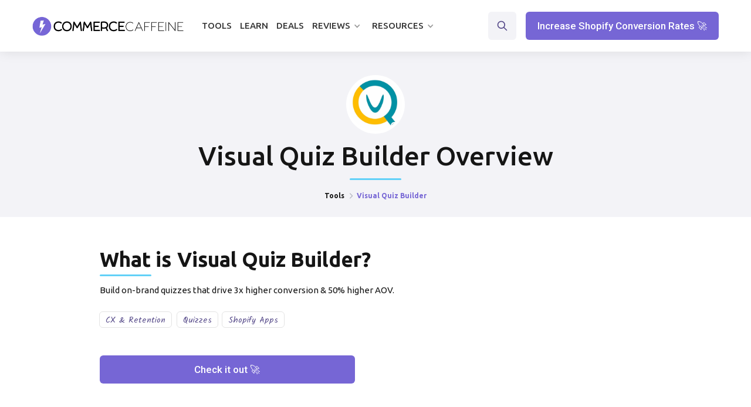

--- FILE ---
content_type: text/html
request_url: https://www.commercecaffeine.com/tools/visual-quiz-builder
body_size: 8246
content:
<!DOCTYPE html><!-- Last Published: Fri Nov 29 2024 14:17:10 GMT+0000 (Coordinated Universal Time) --><html data-wf-domain="www.commercecaffeine.com" data-wf-page="62caf84c09e7a28d61f52c7d" data-wf-site="5fc4c92b234e052715146112" data-wf-collection="62caf84c09e7a22df0f52ba6" data-wf-item-slug="visual-quiz-builder"><head><meta charset="utf-8"/><title>Visual Quiz Builder  Overview</title><meta content="Full overview of Visual Quiz Builder:  Use cases, customers, integrations, and more." name="description"/><meta content="Visual Quiz Builder  Overview" property="og:title"/><meta content="Full overview of Visual Quiz Builder:  Use cases, customers, integrations, and more." property="og:description"/><meta content="https://cdn.prod.website-files.com/5fc4c92bafc1eb148ac8607f/63d71d075dd85bb4214412f6_9NLZ-3eVvMX1LiryLlH4ZLHvuHAwlL340lKMSL9KYo8.jpeg" property="og:image"/><meta content="Visual Quiz Builder  Overview" property="twitter:title"/><meta content="Full overview of Visual Quiz Builder:  Use cases, customers, integrations, and more." property="twitter:description"/><meta content="https://cdn.prod.website-files.com/5fc4c92bafc1eb148ac8607f/63d71d075dd85bb4214412f6_9NLZ-3eVvMX1LiryLlH4ZLHvuHAwlL340lKMSL9KYo8.jpeg" property="twitter:image"/><meta property="og:type" content="website"/><meta content="summary_large_image" name="twitter:card"/><meta content="width=device-width, initial-scale=1" name="viewport"/><link href="https://cdn.prod.website-files.com/5fc4c92b234e052715146112/css/cxmmerce.webflow.a10e79959.min.css" rel="stylesheet" type="text/css"/><link href="https://fonts.googleapis.com" rel="preconnect"/><link href="https://fonts.gstatic.com" rel="preconnect" crossorigin="anonymous"/><script src="https://ajax.googleapis.com/ajax/libs/webfont/1.6.26/webfont.js" type="text/javascript"></script><script type="text/javascript">WebFont.load({  google: {    families: ["Ubuntu:300,300italic,400,400italic,500,500italic,700,700italic","Roboto:regular,500,700","Kalam:regular"]  }});</script><script type="text/javascript">!function(o,c){var n=c.documentElement,t=" w-mod-";n.className+=t+"js",("ontouchstart"in o||o.DocumentTouch&&c instanceof DocumentTouch)&&(n.className+=t+"touch")}(window,document);</script><link href="https://cdn.prod.website-files.com/5fc4c92b234e052715146112/631ea99143d13c8edcce1539_commerce-caffeine-favicon.webp" rel="shortcut icon" type="image/x-icon"/><link href="https://cdn.prod.website-files.com/5fc4c92b234e052715146112/631ea9d5ed5805d767c75907_commerce-caffiene-webclip.webp" rel="apple-touch-icon"/><script src="https://www.google.com/recaptcha/api.js" type="text/javascript"></script><!-- Google Tag Manager -->
<script>(function(w,d,s,l,i){w[l]=w[l]||[];w[l].push({'gtm.start':
new Date().getTime(),event:'gtm.js'});var f=d.getElementsByTagName(s)[0],
j=d.createElement(s),dl=l!='dataLayer'?'&l='+l:'';j.async=true;j.src=
'https://www.googletagmanager.com/gtm.js?id='+i+dl;f.parentNode.insertBefore(j,f);
})(window,document,'script','dataLayer','GTM-P3LJS3J');</script>
<!-- End Google Tag Manager -->


<meta name="facebook-domain-verification" content="oscdfg4en1c4vjp2qmmbjzt3kl24iv" />

<script id="jetboost-script" type="text/javascript"> window.JETBOOST_SITE_ID = "cl5b1lgh6005v0n0jchg6bshf"; (function(d) { var s = d.createElement("script"); s.src = "https://cdn.jetboost.io/jetboost.js"; s.async = 1; d.getElementsByTagName("head")[0].appendChild(s); })(document); </script>

<script src="https://cdn.popupsmart.com/bundle.js" data-id="64634" async defer></script><script type="text/javascript">window.__WEBFLOW_CURRENCY_SETTINGS = {"currencyCode":"USD","symbol":"$","decimal":".","fractionDigits":2,"group":",","template":"{{wf {\"path\":\"symbol\",\"type\":\"PlainText\"} }} {{wf {\"path\":\"amount\",\"type\":\"CommercePrice\"} }} {{wf {\"path\":\"currencyCode\",\"type\":\"PlainText\"} }}","hideDecimalForWholeNumbers":false};</script></head><body class="body-16"><div class="w-embed w-iframe"><!-- Google Tag Manager (noscript) -->
<noscript><iframe src="https://www.googletagmanager.com/ns.html?id=GTM-P3LJS3J"
height="0" width="0" style="display:none;visibility:hidden"></iframe></noscript>
<!-- End Google Tag Manager (noscript) --></div><div data-collapse="medium" data-animation="default" data-duration="400" data-w-id="3e665832-e661-9678-7e97-efacb32f4091" data-easing="ease" data-easing2="ease" role="banner" class="nav-bar w-nav"><div class="wrapper nav-bar-wrapper"><a href="/" class="brand w-nav-brand"><img src="https://cdn.prod.website-files.com/5fc4c92b234e052715146112/6095364db8edb8443f8e834a_Commerce-Caffeine-Website-Logo.webp" alt="" height="30" width="Auto" class="header-logo"/><div class="logo-text">Jules</div></a><div class="navigation"><nav role="navigation" class="nav-menu w-nav-menu"><div data-hover="true" data-delay="400" class="nav-dropdown w-dropdown"><div class="nav-link tools w-dropdown-toggle"><div class="text-block-23">Tools</div><div class="nav-dropdown-icon w-icon-dropdown-toggle"></div></div><nav class="dropdown-list w-dropdown-list"><div class="dropdown-corner"></div><a href="/tools" class="nav-dropdown-link w-dropdown-link">Categories</a><a href="/ecommerce-tools" class="nav-dropdown-link w-dropdown-link">All Tools</a><a href="/shopify-apps" class="nav-dropdown-link w-dropdown-link">Shopify Apps</a><a href="/amazon-tools" class="nav-dropdown-link w-dropdown-link">Amazon Tools</a><a href="/multichannel-tools" class="nav-dropdown-link w-dropdown-link">Multichannel</a><div class="dropdown-bridge"></div></nav></div><a href="/tools" class="nav-link w-nav-link">Tools</a><a href="/playbooks" class="nav-link w-nav-link">Learn</a><a href="/discounts" class="nav-link w-nav-link">Deals</a><a href="/shopify-conversion-rate-optimization-checklist" class="nav-link checklist w-nav-link">Free checklist</a><div data-hover="true" data-delay="400" class="nav-dropdown w-dropdown"><div class="nav-link current w-dropdown-toggle"><div class="text-block-26">Reviews</div><div class="nav-dropdown-icon w-icon-dropdown-toggle"></div></div><nav class="dropdown-list w-dropdown-list"><div class="dropdown-corner"></div><div class="div-block-50 dropdown-div-block"><a href="https://www.commercecaffeine.com/blog/best-ecommerce-business-loans-and-funding" class="nav-dropdown-link nav-dropdown-left w-dropdown-link">Funding</a></div><div class="div-block-50 dropdown-div-block"><a href="https://www.commercecaffeine.com/blog/best-business-credit-cards-for-ecommerce" class="nav-dropdown-link nav-dropdown-left w-dropdown-link">Credit Cards</a></div><div class="div-block-50 dropdown-div-block"><a href="https://www.commercecaffeine.com/blog/best-email-marketing-app-for-shopify" class="nav-dropdown-link nav-dropdown-left w-dropdown-link">Email Marketing</a></div><div class="div-block-50 dropdown-div-block"><a href="https://www.commercecaffeine.com/blog/best-sms-marketing-apps-for-shopify" class="nav-dropdown-link nav-dropdown-left w-dropdown-link">SMS Marketing</a></div><div class="div-block-50 dropdown-div-block"><a href="https://www.commercecaffeine.com/blog/best-product-review-apps-for-shopify" class="nav-dropdown-link nav-dropdown-left w-dropdown-link">Reviews</a></div><div class="div-block-50 dropdown-div-block"><a href="https://www.commercecaffeine.com/blog/best-shopify-loyalty-apps" class="nav-dropdown-link nav-dropdown-left w-dropdown-link">Loyalty</a></div><div class="div-block-50 dropdown-div-block"><a href="https://www.commercecaffeine.com/blog/best-referral-apps-for-shopify" class="nav-dropdown-link nav-dropdown-left w-dropdown-link">Affiliate Marketing</a></div><div class="div-block-50 dropdown-div-block"><a href="https://www.commercecaffeine.com/blog/best-ecommerce-reporting-and-analytics-tools" class="nav-dropdown-link nav-dropdown-left w-dropdown-link">Reporting &amp; Attribution</a></div><div class="div-block-50 dropdown-div-block"><a href="https://www.commercecaffeine.com/blog/best-shopify-page-builder-apps" class="nav-dropdown-link nav-dropdown-left w-dropdown-link">Page Builders</a></div><div class="div-block-50 dropdown-div-block"><a href="https://www.commercecaffeine.com/blog/best-subscription-apps-for-shopify" class="nav-dropdown-link nav-dropdown-left w-dropdown-link">Subscription Management</a></div><div class="div-block-50 dropdown-div-block"><a href="https://www.commercecaffeine.com/blog/best-mobile-app-builders-for-shopify" class="nav-dropdown-link nav-dropdown-left w-dropdown-link">Mobile App Builders</a></div><div class="div-block-50 dropdown-div-block"><a href="https://www.commercecaffeine.com/blog/best-ecommerce-platforms" class="nav-dropdown-link nav-dropdown-left w-dropdown-link">Ecommerce Platforms</a></div><div class="dropdown-bridge"></div></nav></div><div data-hover="true" data-delay="400" class="nav-dropdown w-dropdown"><div class="nav-link current w-dropdown-toggle"><div class="text-block-26">Resources</div><div class="nav-dropdown-icon w-icon-dropdown-toggle"></div></div><nav class="dropdown-list w-dropdown-list"><div class="dropdown-corner"></div><div class="div-block-50 dropdown-div-block"><a href="/blog" class="nav-dropdown-link nav-dropdown-left w-dropdown-link">Blog</a></div><div class="div-block-50 dropdown-div-block"><a href="/agencies" class="nav-dropdown-link nav-dropdown-left w-dropdown-link">Agencies</a></div><div class="div-block-50 dropdown-div-block"><a href="/brands" class="nav-dropdown-link nav-dropdown-left w-dropdown-link">Brand Stacks</a></div><div class="div-block-49 dropdown-div-block"><a href="/shopify-conversion-rate-optimization-checklist" class="nav-dropdown-link w-dropdown-link">Conversion Checklist</a><div class="dropdown-badge">Free!</div></div><div class="div-block-50 dropdown-div-block"><a href="/ecommerce-lender-matcher" class="nav-dropdown-link w-dropdown-link">Funding Matchmaker</a><div class="dropdown-badge">Free!</div></div><div class="dropdown-bridge"></div></nav></div></nav><div class="nav-right"><div class="w-layout-grid nav-buttons"><div id="w-node-fe6cacd7-5cc4-a596-8b8f-96c0bcfebfab-b32f4091" data-w-id="fe6cacd7-5cc4-a596-8b8f-96c0bcfebfab" class="nav-search-button"></div><div class="nav-cta-button"><a href="/shopify-conversion-rate-optimization-checklist" class="button w-button">Increase Shopify Conversion Rates 🚀</a></div></div></div><div class="nav-search"><form action="/search" class="nav-search-form w-form"><img src="https://cdn.prod.website-files.com/5fc4c92b234e052715146112/5fc4c92bafc1eb3570c8643c_search-dark.svg" alt="" class="big-form-icon"/><input class="form-big-input w-input" autofocus="true" maxlength="256" name="query" placeholder="What are you looking for?" type="search" id="search" required=""/><input type="submit" class="big-form-button w-button" value="Search"/></form><div data-w-id="9674a5c1-eed1-a2b0-d17d-9572e8f7b46a" class="popup-bg-overlay"><div class="modal-close-button"></div></div></div><div class="menu-button w-clearfix w-nav-button"><div class="menu-icon"><div class="menu-icon-line-top"></div><div class="menu-icon-line-middle"></div><div class="menu-icon-line-bottom"></div></div></div></div></div></div><div class="section top-section overview-header"><div class="header"><div class="featured-image-block"><img alt="Visual Quiz Builder" src="https://cdn.prod.website-files.com/5fc4c92bafc1eb148ac8607f/63d71d075dd85bb4214412f6_9NLZ-3eVvMX1LiryLlH4ZLHvuHAwlL340lKMSL9KYo8.jpeg" class="feature-image"/></div><div class="div-block-52"><h1 class="page-heading tool-overview">Visual Quiz Builder</h1><h1 class="page-heading tool-overview">Overview</h1></div><div class="blue-divider divider---centered"></div><div class="page-intro"><div class="breadcrumbs"><a href="/tools" class="breadcrumbs-link tool-overview">Tools</a><div class="breadcrumbs-arrow tool-overview"></div><div class="tool-overview">Visual Quiz Builder</div></div></div></div></div><section id="feature-section" class="feature-section"><div class="key-info-block"><div class="key-info w-container"><div class="feature-image-mask"></div><div class="what-is-tool-name-block"><div class="what-is-tool-name"><h2 class="what-is">What is</h2><h2 class="heading-11">Visual Quiz Builder</h2><h2 class="question-mark">?</h2></div><div class="blue-divider tools-template-divider"></div><p class="paragraph-7">Build on-brand quizzes that drive 3x higher conversion &amp; 50% higher AOV.</p><div class="buttons"><a href="https://apps.shopify.com/product-recommendation-quiz" target="_blank" class="tool-page-button w-button">Try it out</a></div></div></div><div class="short-description-block w-container"><div class="tool-info-block no-highlights"><div class="highlights-block tool-page-block"><div class="what-is-tool-name"><h2 class="what-is">Visual Quiz Builder</h2><h2 class="heading-11">Description</h2></div><div class="blue-divider tools-template-divider"></div><p class="paragraph-7">Build on-brand quizzes that drive 3x higher conversion &amp; 50% higher AOV.</p><div class="tool-page-discount-block w-condition-invisible"><div class="tool-name-discount-code-title"><h3 class="coupon-code-title">Visual Quiz Builder</h3><h3 class="tool-discount-title">Coupon Code and Discount</h3></div><div class="blue-divider tools-template-divider"></div><div class="coupon-block-tool-page"><h4 class="heading-32">Coupon Code</h4><div class="coupon-code w-dyn-bind-empty"></div></div><a href="https://apps.shopify.com/product-recommendation-quiz" target="_blank" class="tool-page-button w-button">Get Savings</a></div></div><div class="integration-block"><h3 class="h3-header categories---tool-page">Categories</h3><div class="blue-divider tools-template-divider"></div><div class="tool-template-categories"><div class="tool-page---category-tags w-dyn-list"><div role="list" class="sidebar-tags w-dyn-items"><div role="listitem" class="w-dyn-item"><a href="/tools-categories/cx-retention" class="tag-link">CX &amp; Retention</a></div></div></div><div class="tool-page---category-tags w-dyn-list"><div role="list" class="sidebar-tags w-dyn-items"><div role="listitem" class="w-dyn-item"><a href="/tools-categories/quizzes" class="tag-link">Quizzes</a></div><div role="listitem" class="w-dyn-item"><a href="/tools-categories/shopify-apps" class="tag-link">Shopify Apps</a></div></div></div></div><div class="integrations-block w-condition-invisible"><h3 class="h3-header categories---tool-page">Integrations</h3><div class="blue-divider tools-template-divider"></div><div class="tool-integrations"><div class="collection-list-2 w-dyn-list"><div class="empty-state-4 w-dyn-empty"><div>Integrations have not been added yet. Check back soon!</div></div></div></div></div></div></div></div><div class="highlights-container w-container"><div class="tool-info-block"><div class="highlights-block"><div class="description-block"><div class="what-is-tool-name"><div class="what-is-tool-name"><h2 class="what-is">What is</h2><h2 class="heading-11">Visual Quiz Builder</h2><h2 class="question-mark">?</h2></div></div><div class="blue-divider tools-template-divider"></div><p class="paragraph-11">Build on-brand quizzes that drive 3x higher conversion &amp; 50% higher AOV.</p><div class="tool-template-categories"><div class="tool-page---category-tags w-dyn-list"><div role="list" class="sidebar-tags w-dyn-items"><div role="listitem" class="w-dyn-item"><a href="/tools-categories/cx-retention" class="tag-link">CX &amp; Retention</a></div></div></div><div class="tool-page---category-tags w-dyn-list"><div role="list" class="sidebar-tags w-dyn-items"><div role="listitem" class="w-dyn-item"><a href="/tools-categories/quizzes" class="tag-link">Quizzes</a></div><div role="listitem" class="w-dyn-item"><a href="/tools-categories/shopify-apps" class="tag-link">Shopify Apps</a></div></div></div></div><div class="linked-articles"><div class="w-dyn-list"><div class="empty-state-14 w-dyn-empty"><div>No items found.</div></div></div></div><a href="https://apps.shopify.com/product-recommendation-quiz" rel="nofollow" target="_blank" class="cta-tool-button w-button">Check it out 🚀</a><a href="https://apps.shopify.com/product-recommendation-quiz" target="_blank" class="cta-tool-button cta-tool-button---paid-membership w-condition-invisible w-button">Check it out 🚀</a></div></div><div class="integration-block"><div class="integrations-div-block w-condition-invisible"><h2 class="h3-header">Integrations</h2><div class="blue-divider tools-template-divider"></div><div class="tool-integrations"><div class="w-dyn-list"><div class="empty-state-4 w-dyn-empty"><div class="text-block-61">Integrations have not been added yet. Check back soon.</div></div></div></div></div><div class="integrations-div-block w-condition-invisible"><div class="what-is-tool-name"><div class="what-is-tool-name"><h3 class="what-is-h3">Visual Quiz Builder</h3><h3 class="h3">Discount Codes</h3></div></div><div class="blue-divider tools-template-divider"></div><div class="text-block-59 w-dyn-bind-empty"></div><a href="https://apps.shopify.com/product-recommendation-quiz" target="_blank" class="w-inline-block w-condition-invisible"><div class="text-block-60">👉 <span class="text-span-9">Get started </span></div></a></div></div></div></div><div class="slider-container w-condition-invisible w-container"><div data-delay="4000" data-animation="slide" class="slider w-slider" data-autoplay="false" data-easing="ease" data-hide-arrows="false" data-disable-swipe="false" data-autoplay-limit="0" data-nav-spacing="3" data-duration="500" data-infinite="true" id="MultiImageSlider"><div class="mask-2 w-slider-mask"><div class="slide w-slide"></div><div class="slide w-slide"></div><div class="slide w-slide"></div><div class="slide w-slide"></div><div class="slide w-slide"></div><div class="slide w-slide"></div><div class="slide w-slide"></div><div class="slide w-slide"></div><div class="slide w-slide"></div><div class="slide w-slide"></div><div class="slide w-slide"></div><div class="slide w-slide"></div><div class="slide w-slide"></div><div class="slide w-slide"></div><div class="slide w-slide"></div><div class="slide w-slide"></div><div class="slide w-slide"></div><div class="slide w-slide"></div><div class="slide w-slide"></div><div class="slide w-slide"></div></div><div class="w-slider-arrow-left"><div class="icon-2 tools-slider-arrow w-icon-slider-left"></div></div><div class="w-slider-arrow-right"><div class="tools-slider-arrow w-icon-slider-right"></div></div><div class="tools-slider-nav w-slider-nav w-round"></div></div><div id="MultiImageCollectionWrapper" class="w-dyn-list"><script type="text/x-wf-template" id="wf-template-fd622933-d20a-b523-58f9-6d6acfee2e99">%3Cdiv%20style%3D%22background-image%3Anone%22%20role%3D%22listitem%22%20class%3D%22w-dyn-item%20w-dyn-repeater-item%22%3E%3C%2Fdiv%3E</script><div role="list" class="w-dyn-items w-dyn-hide"></div><div class="empty-state-3 w-dyn-empty"><div>No items found.</div></div></div></div></div></section><div class="feature-section highlights-section w-condition-invisible"><div class="w-container"><div class="div-block-102"><div class="what-is-tool-name"><div class="what-is-tool-name"><h2 class="what-is">Highlights</h2></div></div></div><div class="blue-divider tools-template-divider"></div><div class="w-dyn-bind-empty w-richtext"></div></div></div><div class="page-wrapper tool-page-wrapper"><div class="section haze tool-overview"><div class="wrapper"><div class="container-16 w-container"><div></div></div><div class="sidebar-grid tool-page-grid"><div id="w-node-_1b7e8605-adc3-821b-e4a1-3c14118b6e86-61f52c7d" class="sidebar sticky"><div class="sidebar-faq-links"><a href="#FAQ-1" class="faq-nav-link">Overview</a><a href="#FAQ-2" class="faq-nav-link">Who&#x27;s it For?</a><a href="#FAQ-3" class="faq-nav-link faq-nav-link---company-specs">Company Specs</a><a href="#FAQ-4" class="faq-nav-link">Pricing </a><a href="https://apps.shopify.com/product-recommendation-quiz" target="_blank" class="faq-nav-link">Try it Out</a></div></div><div class="w-container"><div><div id="FAQ-1" class="faq-block first"><div class="intro left margin-bottom"><h2 class="faq-block-heading"><span class="text-color-2">01.</span> Platform Overview</h2></div><div class="accordion-card faq---description"><div class="accordion-header"><h5 id="Overview" class="accordion-heading">Description</h5><div class="accordion-arrow"></div></div><div data-ix="new-interaction" class="accordion-info"><div class="accordion-text w-dyn-bind-empty w-richtext"></div></div></div><div class="accordion-card"><div class="accordion-header accordian-header-open"><h5 class="accordion-heading">Primary Features</h5><div class="accordion-arrow"></div></div><div data-ix="new-interaction" class="accordion-info"><div class="accordion-text w-richtext"><h2>What’s a Rich Text element?</h2><p>The rich text element allows you to create and format headings, paragraphs, blockquotes, images, and video all in one place instead of having to add and format them individually. Just double-click and easily create content.</p><h4>Static and dynamic content editing</h4><p>A rich text element can be used with static or dynamic content. For static content, just drop it into any page and begin editing. For dynamic content, add a rich text field to any collection and then connect a rich text element to that field in the settings panel. Voila!</p><h4>How to customize formatting for each rich text</h4><p>Headings, paragraphs, blockquotes, figures, images, and figure captions can all be styled after a class is added to the rich text element using the &quot;When inside of&quot; nested selector system.</p></div></div></div><div class="accordion-card"><div class="accordion-header"><h5 class="accordion-heading">Benefits and ROI</h5><div class="accordion-arrow"></div></div><div data-ix="new-interaction" class="accordion-info"><div class="accordion-text w-richtext"><h2>What’s a Rich Text element?</h2><p>The rich text element allows you to create and format headings, paragraphs, blockquotes, images, and video all in one place instead of having to add and format them individually. Just double-click and easily create content.</p><h4>Static and dynamic content editing</h4><p>A rich text element can be used with static or dynamic content. For static content, just drop it into any page and begin editing. For dynamic content, add a rich text field to any collection and then connect a rich text element to that field in the settings panel. Voila!</p><h4>How to customize formatting for each rich text</h4><p>Headings, paragraphs, blockquotes, figures, images, and figure captions can all be styled after a class is added to the rich text element using the &quot;When inside of&quot; nested selector system.</p></div></div></div><div class="accordion-card"><div class="accordion-header"><h5 class="accordion-heading">Differentiators</h5><div class="accordion-arrow"></div></div><div data-ix="new-interaction" class="accordion-info"><div class="accordion-text w-richtext"><h2>What’s a Rich Text element?</h2><p>The rich text element allows you to create and format headings, paragraphs, blockquotes, images, and video all in one place instead of having to add and format them individually. Just double-click and easily create content.</p><h4>Static and dynamic content editing</h4><p>A rich text element can be used with static or dynamic content. For static content, just drop it into any page and begin editing. For dynamic content, add a rich text field to any collection and then connect a rich text element to that field in the settings panel. Voila!</p><h4>How to customize formatting for each rich text</h4><p>Headings, paragraphs, blockquotes, figures, images, and figure captions can all be styled after a class is added to the rich text element using the &quot;When inside of&quot; nested selector system.</p></div></div></div></div><div id="FAQ-2" class="faq-block"><div class="intro left margin-bottom"><h2 class="faq-block-heading"><span class="text-color-2">02.</span> Who&#x27;s it For?</h2></div><div class="accordion-card"><div class="accordion-header"><h5 class="accordion-heading">Ideal Customer Profile</h5><div class="accordion-arrow"></div></div><div data-ix="new-interaction" class="accordion-info"><div class="accordion-text w-richtext"><h2>What’s a Rich Text element?</h2><p>The rich text element allows you to create and format headings, paragraphs, blockquotes, images, and video all in one place instead of having to add and format them individually. Just double-click and easily create content.</p><h4>Static and dynamic content editing</h4><p>A rich text element can be used with static or dynamic content. For static content, just drop it into any page and begin editing. For dynamic content, add a rich text field to any collection and then connect a rich text element to that field in the settings panel. Voila!</p><h4>How to customize formatting for each rich text</h4><p>Headings, paragraphs, blockquotes, figures, images, and figure captions can all be styled after a class is added to the rich text element using the &quot;When inside of&quot; nested selector system.</p></div></div></div><div class="accordion-card"><div class="accordion-header"><h5 class="accordion-heading">What Does it Solve?</h5><div class="accordion-arrow"></div></div><div data-ix="new-interaction" class="accordion-info"><div class="accordion-text w-richtext"><h2>What’s a Rich Text element?</h2><p>The rich text element allows you to create and format headings, paragraphs, blockquotes, images, and video all in one place instead of having to add and format them individually. Just double-click and easily create content.</p><h4>Static and dynamic content editing</h4><p>A rich text element can be used with static or dynamic content. For static content, just drop it into any page and begin editing. For dynamic content, add a rich text field to any collection and then connect a rich text element to that field in the settings panel. Voila!</p><h4>How to customize formatting for each rich text</h4><p>Headings, paragraphs, blockquotes, figures, images, and figure captions can all be styled after a class is added to the rich text element using the &quot;When inside of&quot; nested selector system.</p></div></div></div><div class="accordion-card faq---use-cases"><div class="accordion-header"><h5 class="accordion-heading">Use Cases</h5><div class="accordion-arrow"></div></div><div data-ix="new-interaction" class="accordion-info"><div class="accordion-text w-richtext"><h2>What’s a Rich Text element?</h2><p>The rich text element allows you to create and format headings, paragraphs, blockquotes, images, and video all in one place instead of having to add and format them individually. Just double-click and easily create content.</p><h4>Static and dynamic content editing</h4><p>A rich text element can be used with static or dynamic content. For static content, just drop it into any page and begin editing. For dynamic content, add a rich text field to any collection and then connect a rich text element to that field in the settings panel. Voila!</p><h4>How to customize formatting for each rich text</h4><p>Headings, paragraphs, blockquotes, figures, images, and figure captions can all be styled after a class is added to the rich text element using the &quot;When inside of&quot; nested selector system.</p></div></div></div><div class="accordion-card"><div class="accordion-header"><h5 class="accordion-heading">What Goals/Objectives Does it Accomplish?</h5><div class="accordion-arrow"></div></div><div data-ix="new-interaction" class="accordion-info"><div class="accordion-text w-richtext"><h2>What’s a Rich Text element?</h2><p>The rich text element allows you to create and format headings, paragraphs, blockquotes, images, and video all in one place instead of having to add and format them individually. Just double-click and easily create content.</p><h4>Static and dynamic content editing</h4><p>A rich text element can be used with static or dynamic content. For static content, just drop it into any page and begin editing. For dynamic content, add a rich text field to any collection and then connect a rich text element to that field in the settings panel. Voila!</p><h4>How to customize formatting for each rich text</h4><p>Headings, paragraphs, blockquotes, figures, images, and figure captions can all be styled after a class is added to the rich text element using the &quot;When inside of&quot; nested selector system.</p></div></div></div></div><div id="FAQ-3" class="faq-block faq---specs"><div class="intro left margin-bottom"><h2 class="faq-block-heading"><span class="text-color-2">03.</span> Specs</h2></div><div class="accordion-card"><div class="accordion-header"><h5 class="accordion-heading">Year Founded</h5><div class="accordion-arrow"></div></div><div data-ix="new-interaction" class="accordion-info"></div></div><div class="accordion-card"><div class="accordion-header"><h5 class="accordion-heading">Employees</h5><div class="accordion-arrow"></div></div><div data-ix="new-interaction" class="accordion-info"></div></div><div class="accordion-card"><div class="accordion-header"><h5 class="accordion-heading">Funding</h5><div class="accordion-arrow"></div></div><div data-ix="new-interaction" class="accordion-info"></div></div></div><div id="FAQ-4" class="faq-block"><div class="intro left margin-bottom"><h2 class="faq-block-heading"><span class="text-color-2">04.</span> Pricing</h2></div><div class="accordion-card"><div class="accordion-header"><h5 class="accordion-heading overview">Visual Quiz Builder</h5><h5 class="accordion-heading">Pricing</h5><div class="accordion-arrow"></div></div><div data-ix="new-interaction" class="accordion-info"><div class="accordion-text w-richtext"><h2>What’s a Rich Text element?</h2><p>The rich text element allows you to create and format headings, paragraphs, blockquotes, images, and video all in one place instead of having to add and format them individually. Just double-click and easily create content.</p><h4>Static and dynamic content editing</h4><p>A rich text element can be used with static or dynamic content. For static content, just drop it into any page and begin editing. For dynamic content, add a rich text field to any collection and then connect a rich text element to that field in the settings panel. Voila!</p><h4>How to customize formatting for each rich text</h4><p>Headings, paragraphs, blockquotes, figures, images, and figure captions can all be styled after a class is added to the rich text element using the &quot;When inside of&quot; nested selector system.</p></div></div></div></div></div></div></div></div></div></div><div class="section haze"></div><div class="w-condition-invisible"><div class="tool-page-container w-container"><div class="div-block-97"><div class="what-is-tool-name"><div class="what-is-tool-name"><h2 class="what-is">Visual Quiz Builder</h2><h2 class="heading-11">Customers</h2></div></div><div class="blue-divider animated"></div></div><div class="div-block-99"><div class="w-dyn-list"><div class="w-dyn-empty"><div>No items found.</div></div></div></div></div></div><div class="section-8 w-condition-invisible"><div class="tool-page-container w-container"><div class="div-block-98"><div class="div-block-97"><div class="what-is-tool-name"><div class="what-is-tool-name"><h2 class="what-is">Visual Quiz Builder</h2><h2 class="heading-11">Playbooks</h2></div></div><div class="blue-divider animated"></div></div><div class="intro margin-bottom"><div class="w-dyn-list"><div class="w-dyn-empty"><div>No items found.</div></div></div></div></div></div></div><div class="tool-review-content w-condition-invisible"><div class="tool-page-container w-container"><div class="div-block-97"><div class="what-is-tool-name"><div class="what-is-tool-name"><h2 class="what-is">Visual Quiz Builder</h2><h2 class="heading-11">Review</h2></div></div><div class="blue-divider animated"></div></div><div class="rich-text-block-3 w-dyn-bind-empty w-richtext"></div><a href="https://apps.shopify.com/product-recommendation-quiz" target="_blank" class="cta-tool-button w-button">Sign up  🚀</a></div></div><div class="footer"><div class="wrapper"><div class="w-layout-grid footer-grid"><div id="w-node-_1f1d125a-d01b-7410-9598-eb77fd44e901-d1822f9d" class="footer-top"><a href="/" class="footer-brand w-nav-brand"><img src="https://cdn.prod.website-files.com/5fc4c92b234e052715146112/6060ddba02e9b571a0f59a4e_Lightning%20Bolt.png" alt="" class="logo"/><div class="logo-description">Fuel your ecommerce <br/>business.</div></a><a href="https://calendly.com/commercecaffeine/" target="_blank" class="button color-2 w-button">Get Free Software Help</a></div><div id="w-node-_4cccd955-1110-6266-a922-4b5ac4677b9d-d1822f9d" class="footer-v1-column"><h4 class="footer-heading">Explore</h4><a href="/" class="footer-link">Home</a><a href="/tools" class="footer-link">Software Directory</a><a href="/shopify-apps" class="footer-link">Shopify Apps</a><a href="/ecommerce-shopify-conversion-optimization-checklist" class="footer-link">Shopify Conversion Checklist</a><a href="/brands" class="footer-link">Brands</a><a href="/about" class="footer-link"></a></div><div id="w-node-_63f85f00-be05-c081-0d96-9fc6d1822fb9-d1822f9d" class="footer-v1-column"><h4 class="footer-heading">About</h4><a href="/about" class="footer-link">About Us</a><a href="/privacy-policy" class="footer-link">Privacy Policy</a><a href="/affiliate-disclosure" class="footer-link">Affiliate Disclosure</a><a href="/terms" class="footer-link">Terms</a><a href="/vendors" class="footer-link">Submit Your Tool</a><a href="/contact" class="footer-link"></a></div><div id="w-node-ecf6cc58-22d3-8ae1-4b7e-213b09e4b74f-d1822f9d" class="footer-v1-column"><div class="footer-v1-column"><h4 class="footer-heading">Learn</h4><a href="/blog" class="footer-link">Blog</a><a href="/playbooks" class="footer-link">Playbooks</a><a href="/glossary" class="footer-link">Glossary</a><a href="/ecommerce-experts" class="footer-link">Experts</a><a href="/contact" class="footer-link">Contact</a></div></div><div id="w-node-_63f85f00-be05-c081-0d96-9fc6d1822fc6-d1822f9d" class="footer-v1-column"><h4 class="footer-heading">Subscribe</h4><div class="footer-v1-form w-form"><form id="wf-form-Footer-Email-Form" name="wf-form-Footer-Email-Form" data-name="Footer Email Form" action="https://commercecaffeine.us7.list-manage.com/subscribe/post?u=8bb7b7076c380d97ff2b1409b&amp;amp;id=331a2d890c" method="post" class="form-small" data-wf-page-id="62caf84c09e7a28d61f52c7d" data-wf-element-id="f5bdfd28-b7d8-8656-b82f-651d53f2e63d"><input class="form-small-input w-input" maxlength="256" name="Footer-Email" data-name="Footer Email" placeholder="Your email address" type="email" id="Footer-Email" required=""/><input type="submit" data-wait="..." class="button small-form-arrow-button w-button" value=" "/></form><div class="form-success dark w-form-done"><div>Thank you! Your submission has been received!</div></div><div class="form-error dark w-form-fail"><div>Oops! Something went wrong while submitting the form.</div></div><div class="form-info"><div>Tools</div><div class="dot-divider white"></div><div>Strategies</div><div class="dot-divider white"></div><div>Interviews</div></div></div></div></div><div class="footer-bottom"><div class="footer-bottom-left"><div class="social-icons-small"><a href="https://twitter.com/cxmmerce" target="_blank" class="social-link-small w-inline-block"><img src="https://cdn.prod.website-files.com/5fc4c92b234e052715146112/5fc4c92bafc1eb412fc8640f_twitter-white.svg" alt="" class="social-icon-small"/></a><a href="https://pinterest.com" target="_blank" class="pinterest-link w-inline-block"><img src="https://cdn.prod.website-files.com/5fc4c92b234e052715146112/5fc4c92bafc1ebfa59c863d8_pinterest-white.svg" alt="" class="social-icon-small"/></a><a href="https://www.youtube.com/channel/UC9ysUSOuNB2d9riSzrj3axw" target="_blank" class="social-link-small w-inline-block"><img src="https://cdn.prod.website-files.com/5fc4c92b234e052715146112/5fc4c92bafc1eb2954c8641f_youtube-white.svg" alt="" class="social-icon-small"/></a></div></div><div class="footer-bottom-right"><div class="text-block-6">Copyright © 2023 Commerce Caffeine. All rights reserved.</div><div class="dot-divider white"></div><div class="text-block-7">Made with ⚡️ </div></div></div></div></div><script src="https://d3e54v103j8qbb.cloudfront.net/js/jquery-3.5.1.min.dc5e7f18c8.js?site=5fc4c92b234e052715146112" type="text/javascript" integrity="sha256-9/aliU8dGd2tb6OSsuzixeV4y/faTqgFtohetphbbj0=" crossorigin="anonymous"></script><script src="https://cdn.prod.website-files.com/5fc4c92b234e052715146112/js/webflow.7168b00c0.js" type="text/javascript"></script><!-- Google Tag Manager (noscript) -->
<noscript><iframe src="https://www.googletagmanager.com/ns.html?id=GTM-P3LJS3J"
height="0" width="0" style="display:none;visibility:hidden"></iframe></noscript>
<!-- End Google Tag Manager (noscript) --><script>
(function () {
    var sliderId = 'MultiImageSlider';
    var collectionListWrapperId = 'MultiImageCollectionWrapper';
    var slideClass = 'w-slide';
    var leftArrowClass = 'w-slider-arrow-left';
    var rightArrowClass = 'w-slider-arrow-right';
    var slideNavClass = 'w-slider-nav';
    var collectionItemClass = 'w-dyn-item';
    
    var $slider = $('#' + sliderId);
    var $slides = $slider.find('.' + slideClass);
    var $collectionWrapper = $('#' + collectionListWrapperId);
    var $images = $collectionWrapper.find('.' + collectionItemClass);
    if ($slider && $collectionWrapper) {
        $slider.css('opacity', 0);
        if (!$images || !$images.length) {
            $slider.remove();
        }
        else {
            var imgCount = $images.length;
            var slideCount = $slides.length;
            if (imgCount > slideCount) imgCount = slideCount;
            for (var i = 0; i < imgCount; i++) {
                $slides[i].style.backgroundImage = $images[i].style.backgroundImage;
            }
            for (var i = slideCount; i > imgCount; i--) {
                $slides[i - 1].remove();
            }

            if (imgCount < 2) {
                $slider.find('.' + leftArrowClass + ', .' + rightArrowClass + ', .' + slideNavClass).remove();
            }
            $slider.css('opacity', 1);
        }
        $collectionWrapper.remove();
    }   
})();
</script></body></html>

--- FILE ---
content_type: text/css
request_url: https://cdn.prod.website-files.com/5fc4c92b234e052715146112/css/cxmmerce.webflow.a10e79959.min.css
body_size: 45831
content:
html{-webkit-text-size-adjust:100%;-ms-text-size-adjust:100%;font-family:sans-serif}body{margin:0}article,aside,details,figcaption,figure,footer,header,hgroup,main,menu,nav,section,summary{display:block}audio,canvas,progress,video{vertical-align:baseline;display:inline-block}audio:not([controls]){height:0;display:none}[hidden],template{display:none}a{background-color:#0000}a:active,a:hover{outline:0}abbr[title]{border-bottom:1px dotted}b,strong{font-weight:700}dfn{font-style:italic}h1{margin:.67em 0;font-size:2em}mark{color:#000;background:#ff0}small{font-size:80%}sub,sup{vertical-align:baseline;font-size:75%;line-height:0;position:relative}sup{top:-.5em}sub{bottom:-.25em}img{border:0}svg:not(:root){overflow:hidden}hr{box-sizing:content-box;height:0}pre{overflow:auto}code,kbd,pre,samp{font-family:monospace;font-size:1em}button,input,optgroup,select,textarea{color:inherit;font:inherit;margin:0}button{overflow:visible}button,select{text-transform:none}button,html input[type=button],input[type=reset]{-webkit-appearance:button;cursor:pointer}button[disabled],html input[disabled]{cursor:default}button::-moz-focus-inner,input::-moz-focus-inner{border:0;padding:0}input{line-height:normal}input[type=checkbox],input[type=radio]{box-sizing:border-box;padding:0}input[type=number]::-webkit-inner-spin-button,input[type=number]::-webkit-outer-spin-button{height:auto}input[type=search]{-webkit-appearance:none}input[type=search]::-webkit-search-cancel-button,input[type=search]::-webkit-search-decoration{-webkit-appearance:none}legend{border:0;padding:0}textarea{overflow:auto}optgroup{font-weight:700}table{border-collapse:collapse;border-spacing:0}td,th{padding:0}@font-face{font-family:webflow-icons;src:url([data-uri])format("truetype");font-weight:400;font-style:normal}[class^=w-icon-],[class*=\ w-icon-]{speak:none;font-variant:normal;text-transform:none;-webkit-font-smoothing:antialiased;-moz-osx-font-smoothing:grayscale;font-style:normal;font-weight:400;line-height:1;font-family:webflow-icons!important}.w-icon-slider-right:before{content:""}.w-icon-slider-left:before{content:""}.w-icon-nav-menu:before{content:""}.w-icon-arrow-down:before,.w-icon-dropdown-toggle:before{content:""}.w-icon-file-upload-remove:before{content:""}.w-icon-file-upload-icon:before{content:""}*{box-sizing:border-box}html{height:100%}body{color:#333;background-color:#fff;min-height:100%;margin:0;font-family:Arial,sans-serif;font-size:14px;line-height:20px}img{vertical-align:middle;max-width:100%;display:inline-block}html.w-mod-touch *{background-attachment:scroll!important}.w-block{display:block}.w-inline-block{max-width:100%;display:inline-block}.w-clearfix:before,.w-clearfix:after{content:" ";grid-area:1/1/2/2;display:table}.w-clearfix:after{clear:both}.w-hidden{display:none}.w-button{color:#fff;line-height:inherit;cursor:pointer;background-color:#3898ec;border:0;border-radius:0;padding:9px 15px;text-decoration:none;display:inline-block}input.w-button{-webkit-appearance:button}html[data-w-dynpage] [data-w-cloak]{color:#0000!important}.w-code-block{margin:unset}pre.w-code-block code{all:inherit}.w-optimization{display:contents}.w-webflow-badge,.w-webflow-badge>img{box-sizing:unset;width:unset;height:unset;max-height:unset;max-width:unset;min-height:unset;min-width:unset;margin:unset;padding:unset;float:unset;clear:unset;border:unset;border-radius:unset;background:unset;background-image:unset;background-position:unset;background-size:unset;background-repeat:unset;background-origin:unset;background-clip:unset;background-attachment:unset;background-color:unset;box-shadow:unset;transform:unset;direction:unset;font-family:unset;font-weight:unset;color:unset;font-size:unset;line-height:unset;font-style:unset;font-variant:unset;text-align:unset;letter-spacing:unset;-webkit-text-decoration:unset;text-decoration:unset;text-indent:unset;text-transform:unset;list-style-type:unset;text-shadow:unset;vertical-align:unset;cursor:unset;white-space:unset;word-break:unset;word-spacing:unset;word-wrap:unset;transition:unset}.w-webflow-badge{white-space:nowrap;cursor:pointer;box-shadow:0 0 0 1px #0000001a,0 1px 3px #0000001a;visibility:visible!important;opacity:1!important;z-index:2147483647!important;color:#aaadb0!important;overflow:unset!important;background-color:#fff!important;border-radius:3px!important;width:auto!important;height:auto!important;margin:0!important;padding:6px!important;font-size:12px!important;line-height:14px!important;text-decoration:none!important;display:inline-block!important;position:fixed!important;inset:auto 12px 12px auto!important;transform:none!important}.w-webflow-badge>img{position:unset;visibility:unset!important;opacity:1!important;vertical-align:middle!important;display:inline-block!important}h1,h2,h3,h4,h5,h6{margin-bottom:10px;font-weight:700}h1{margin-top:20px;font-size:38px;line-height:44px}h2{margin-top:20px;font-size:32px;line-height:36px}h3{margin-top:20px;font-size:24px;line-height:30px}h4{margin-top:10px;font-size:18px;line-height:24px}h5{margin-top:10px;font-size:14px;line-height:20px}h6{margin-top:10px;font-size:12px;line-height:18px}p{margin-top:0;margin-bottom:10px}blockquote{border-left:5px solid #e2e2e2;margin:0 0 10px;padding:10px 20px;font-size:18px;line-height:22px}figure{margin:0 0 10px}figcaption{text-align:center;margin-top:5px}ul,ol{margin-top:0;margin-bottom:10px;padding-left:40px}.w-list-unstyled{padding-left:0;list-style:none}.w-embed:before,.w-embed:after{content:" ";grid-area:1/1/2/2;display:table}.w-embed:after{clear:both}.w-video{width:100%;padding:0;position:relative}.w-video iframe,.w-video object,.w-video embed{border:none;width:100%;height:100%;position:absolute;top:0;left:0}fieldset{border:0;margin:0;padding:0}button,[type=button],[type=reset]{cursor:pointer;-webkit-appearance:button;border:0}.w-form{margin:0 0 15px}.w-form-done{text-align:center;background-color:#ddd;padding:20px;display:none}.w-form-fail{background-color:#ffdede;margin-top:10px;padding:10px;display:none}label{margin-bottom:5px;font-weight:700;display:block}.w-input,.w-select{color:#333;vertical-align:middle;background-color:#fff;border:1px solid #ccc;width:100%;height:38px;margin-bottom:10px;padding:8px 12px;font-size:14px;line-height:1.42857;display:block}.w-input::placeholder,.w-select::placeholder{color:#999}.w-input:focus,.w-select:focus{border-color:#3898ec;outline:0}.w-input[disabled],.w-select[disabled],.w-input[readonly],.w-select[readonly],fieldset[disabled] .w-input,fieldset[disabled] .w-select{cursor:not-allowed}.w-input[disabled]:not(.w-input-disabled),.w-select[disabled]:not(.w-input-disabled),.w-input[readonly],.w-select[readonly],fieldset[disabled]:not(.w-input-disabled) .w-input,fieldset[disabled]:not(.w-input-disabled) .w-select{background-color:#eee}textarea.w-input,textarea.w-select{height:auto}.w-select{background-color:#f3f3f3}.w-select[multiple]{height:auto}.w-form-label{cursor:pointer;margin-bottom:0;font-weight:400;display:inline-block}.w-radio{margin-bottom:5px;padding-left:20px;display:block}.w-radio:before,.w-radio:after{content:" ";grid-area:1/1/2/2;display:table}.w-radio:after{clear:both}.w-radio-input{float:left;margin:3px 0 0 -20px;line-height:normal}.w-file-upload{margin-bottom:10px;display:block}.w-file-upload-input{opacity:0;z-index:-100;width:.1px;height:.1px;position:absolute;overflow:hidden}.w-file-upload-default,.w-file-upload-uploading,.w-file-upload-success{color:#333;display:inline-block}.w-file-upload-error{margin-top:10px;display:block}.w-file-upload-default.w-hidden,.w-file-upload-uploading.w-hidden,.w-file-upload-error.w-hidden,.w-file-upload-success.w-hidden{display:none}.w-file-upload-uploading-btn{cursor:pointer;background-color:#fafafa;border:1px solid #ccc;margin:0;padding:8px 12px;font-size:14px;font-weight:400;display:flex}.w-file-upload-file{background-color:#fafafa;border:1px solid #ccc;flex-grow:1;justify-content:space-between;margin:0;padding:8px 9px 8px 11px;display:flex}.w-file-upload-file-name{font-size:14px;font-weight:400;display:block}.w-file-remove-link{cursor:pointer;width:auto;height:auto;margin-top:3px;margin-left:10px;padding:3px;display:block}.w-icon-file-upload-remove{margin:auto;font-size:10px}.w-file-upload-error-msg{color:#ea384c;padding:2px 0;display:inline-block}.w-file-upload-info{padding:0 12px;line-height:38px;display:inline-block}.w-file-upload-label{cursor:pointer;background-color:#fafafa;border:1px solid #ccc;margin:0;padding:8px 12px;font-size:14px;font-weight:400;display:inline-block}.w-icon-file-upload-icon,.w-icon-file-upload-uploading{width:20px;margin-right:8px;display:inline-block}.w-icon-file-upload-uploading{height:20px}.w-container{max-width:940px;margin-left:auto;margin-right:auto}.w-container:before,.w-container:after{content:" ";grid-area:1/1/2/2;display:table}.w-container:after{clear:both}.w-container .w-row{margin-left:-10px;margin-right:-10px}.w-row:before,.w-row:after{content:" ";grid-area:1/1/2/2;display:table}.w-row:after{clear:both}.w-row .w-row{margin-left:0;margin-right:0}.w-col{float:left;width:100%;min-height:1px;padding-left:10px;padding-right:10px;position:relative}.w-col .w-col{padding-left:0;padding-right:0}.w-col-1{width:8.33333%}.w-col-2{width:16.6667%}.w-col-3{width:25%}.w-col-4{width:33.3333%}.w-col-5{width:41.6667%}.w-col-6{width:50%}.w-col-7{width:58.3333%}.w-col-8{width:66.6667%}.w-col-9{width:75%}.w-col-10{width:83.3333%}.w-col-11{width:91.6667%}.w-col-12{width:100%}.w-hidden-main{display:none!important}@media screen and (max-width:991px){.w-container{max-width:728px}.w-hidden-main{display:inherit!important}.w-hidden-medium{display:none!important}.w-col-medium-1{width:8.33333%}.w-col-medium-2{width:16.6667%}.w-col-medium-3{width:25%}.w-col-medium-4{width:33.3333%}.w-col-medium-5{width:41.6667%}.w-col-medium-6{width:50%}.w-col-medium-7{width:58.3333%}.w-col-medium-8{width:66.6667%}.w-col-medium-9{width:75%}.w-col-medium-10{width:83.3333%}.w-col-medium-11{width:91.6667%}.w-col-medium-12{width:100%}.w-col-stack{width:100%;left:auto;right:auto}}@media screen and (max-width:767px){.w-hidden-main,.w-hidden-medium{display:inherit!important}.w-hidden-small{display:none!important}.w-row,.w-container .w-row{margin-left:0;margin-right:0}.w-col{width:100%;left:auto;right:auto}.w-col-small-1{width:8.33333%}.w-col-small-2{width:16.6667%}.w-col-small-3{width:25%}.w-col-small-4{width:33.3333%}.w-col-small-5{width:41.6667%}.w-col-small-6{width:50%}.w-col-small-7{width:58.3333%}.w-col-small-8{width:66.6667%}.w-col-small-9{width:75%}.w-col-small-10{width:83.3333%}.w-col-small-11{width:91.6667%}.w-col-small-12{width:100%}}@media screen and (max-width:479px){.w-container{max-width:none}.w-hidden-main,.w-hidden-medium,.w-hidden-small{display:inherit!important}.w-hidden-tiny{display:none!important}.w-col{width:100%}.w-col-tiny-1{width:8.33333%}.w-col-tiny-2{width:16.6667%}.w-col-tiny-3{width:25%}.w-col-tiny-4{width:33.3333%}.w-col-tiny-5{width:41.6667%}.w-col-tiny-6{width:50%}.w-col-tiny-7{width:58.3333%}.w-col-tiny-8{width:66.6667%}.w-col-tiny-9{width:75%}.w-col-tiny-10{width:83.3333%}.w-col-tiny-11{width:91.6667%}.w-col-tiny-12{width:100%}}.w-widget{position:relative}.w-widget-map{width:100%;height:400px}.w-widget-map label{width:auto;display:inline}.w-widget-map img{max-width:inherit}.w-widget-map .gm-style-iw{text-align:center}.w-widget-map .gm-style-iw>button{display:none!important}.w-widget-twitter{overflow:hidden}.w-widget-twitter-count-shim{vertical-align:top;text-align:center;background:#fff;border:1px solid #758696;border-radius:3px;width:28px;height:20px;display:inline-block;position:relative}.w-widget-twitter-count-shim *{pointer-events:none;-webkit-user-select:none;user-select:none}.w-widget-twitter-count-shim .w-widget-twitter-count-inner{text-align:center;color:#999;font-family:serif;font-size:15px;line-height:12px;position:relative}.w-widget-twitter-count-shim .w-widget-twitter-count-clear{display:block;position:relative}.w-widget-twitter-count-shim.w--large{width:36px;height:28px}.w-widget-twitter-count-shim.w--large .w-widget-twitter-count-inner{font-size:18px;line-height:18px}.w-widget-twitter-count-shim:not(.w--vertical){margin-left:5px;margin-right:8px}.w-widget-twitter-count-shim:not(.w--vertical).w--large{margin-left:6px}.w-widget-twitter-count-shim:not(.w--vertical):before,.w-widget-twitter-count-shim:not(.w--vertical):after{content:" ";pointer-events:none;border:solid #0000;width:0;height:0;position:absolute;top:50%;left:0}.w-widget-twitter-count-shim:not(.w--vertical):before{border-width:4px;border-color:#75869600 #5d6c7b #75869600 #75869600;margin-top:-4px;margin-left:-9px}.w-widget-twitter-count-shim:not(.w--vertical).w--large:before{border-width:5px;margin-top:-5px;margin-left:-10px}.w-widget-twitter-count-shim:not(.w--vertical):after{border-width:4px;border-color:#fff0 #fff #fff0 #fff0;margin-top:-4px;margin-left:-8px}.w-widget-twitter-count-shim:not(.w--vertical).w--large:after{border-width:5px;margin-top:-5px;margin-left:-9px}.w-widget-twitter-count-shim.w--vertical{width:61px;height:33px;margin-bottom:8px}.w-widget-twitter-count-shim.w--vertical:before,.w-widget-twitter-count-shim.w--vertical:after{content:" ";pointer-events:none;border:solid #0000;width:0;height:0;position:absolute;top:100%;left:50%}.w-widget-twitter-count-shim.w--vertical:before{border-width:5px;border-color:#5d6c7b #75869600 #75869600;margin-left:-5px}.w-widget-twitter-count-shim.w--vertical:after{border-width:4px;border-color:#fff #fff0 #fff0;margin-left:-4px}.w-widget-twitter-count-shim.w--vertical .w-widget-twitter-count-inner{font-size:18px;line-height:22px}.w-widget-twitter-count-shim.w--vertical.w--large{width:76px}.w-background-video{color:#fff;height:500px;position:relative;overflow:hidden}.w-background-video>video{object-fit:cover;z-index:-100;background-position:50%;background-size:cover;width:100%;height:100%;margin:auto;position:absolute;inset:-100%}.w-background-video>video::-webkit-media-controls-start-playback-button{-webkit-appearance:none;display:none!important}.w-background-video--control{background-color:#0000;padding:0;position:absolute;bottom:1em;right:1em}.w-background-video--control>[hidden]{display:none!important}.w-slider{text-align:center;clear:both;-webkit-tap-highlight-color:#0000;tap-highlight-color:#0000;background:#ddd;height:300px;position:relative}.w-slider-mask{z-index:1;white-space:nowrap;height:100%;display:block;position:relative;left:0;right:0;overflow:hidden}.w-slide{vertical-align:top;white-space:normal;text-align:left;width:100%;height:100%;display:inline-block;position:relative}.w-slider-nav{z-index:2;text-align:center;-webkit-tap-highlight-color:#0000;tap-highlight-color:#0000;height:40px;margin:auto;padding-top:10px;position:absolute;inset:auto 0 0}.w-slider-nav.w-round>div{border-radius:100%}.w-slider-nav.w-num>div{font-size:inherit;line-height:inherit;width:auto;height:auto;padding:.2em .5em}.w-slider-nav.w-shadow>div{box-shadow:0 0 3px #3336}.w-slider-nav-invert{color:#fff}.w-slider-nav-invert>div{background-color:#2226}.w-slider-nav-invert>div.w-active{background-color:#222}.w-slider-dot{cursor:pointer;background-color:#fff6;width:1em;height:1em;margin:0 3px .5em;transition:background-color .1s,color .1s;display:inline-block;position:relative}.w-slider-dot.w-active{background-color:#fff}.w-slider-dot:focus{outline:none;box-shadow:0 0 0 2px #fff}.w-slider-dot:focus.w-active{box-shadow:none}.w-slider-arrow-left,.w-slider-arrow-right{cursor:pointer;color:#fff;-webkit-tap-highlight-color:#0000;tap-highlight-color:#0000;-webkit-user-select:none;user-select:none;width:80px;margin:auto;font-size:40px;position:absolute;inset:0;overflow:hidden}.w-slider-arrow-left [class^=w-icon-],.w-slider-arrow-right [class^=w-icon-],.w-slider-arrow-left [class*=\ w-icon-],.w-slider-arrow-right [class*=\ w-icon-]{position:absolute}.w-slider-arrow-left:focus,.w-slider-arrow-right:focus{outline:0}.w-slider-arrow-left{z-index:3;right:auto}.w-slider-arrow-right{z-index:4;left:auto}.w-icon-slider-left,.w-icon-slider-right{width:1em;height:1em;margin:auto;inset:0}.w-slider-aria-label{clip:rect(0 0 0 0);border:0;width:1px;height:1px;margin:-1px;padding:0;position:absolute;overflow:hidden}.w-slider-force-show{display:block!important}.w-dropdown{text-align:left;z-index:900;margin-left:auto;margin-right:auto;display:inline-block;position:relative}.w-dropdown-btn,.w-dropdown-toggle,.w-dropdown-link{vertical-align:top;color:#222;text-align:left;white-space:nowrap;margin-left:auto;margin-right:auto;padding:20px;text-decoration:none;position:relative}.w-dropdown-toggle{-webkit-user-select:none;user-select:none;cursor:pointer;padding-right:40px;display:inline-block}.w-dropdown-toggle:focus{outline:0}.w-icon-dropdown-toggle{width:1em;height:1em;margin:auto 20px auto auto;position:absolute;top:0;bottom:0;right:0}.w-dropdown-list{background:#ddd;min-width:100%;display:none;position:absolute}.w-dropdown-list.w--open{display:block}.w-dropdown-link{color:#222;padding:10px 20px;display:block}.w-dropdown-link.w--current{color:#0082f3}.w-dropdown-link:focus{outline:0}@media screen and (max-width:767px){.w-nav-brand{padding-left:10px}}.w-lightbox-backdrop{cursor:auto;letter-spacing:normal;text-indent:0;text-shadow:none;text-transform:none;visibility:visible;white-space:normal;word-break:normal;word-spacing:normal;word-wrap:normal;color:#fff;text-align:center;z-index:2000;opacity:0;-webkit-user-select:none;-moz-user-select:none;-webkit-tap-highlight-color:transparent;background:#000000e6;outline:0;font-family:Helvetica Neue,Helvetica,Ubuntu,Segoe UI,Verdana,sans-serif;font-size:17px;font-style:normal;font-weight:300;line-height:1.2;list-style:disc;position:fixed;inset:0;-webkit-transform:translate(0)}.w-lightbox-backdrop,.w-lightbox-container{-webkit-overflow-scrolling:touch;height:100%;overflow:auto}.w-lightbox-content{height:100vh;position:relative;overflow:hidden}.w-lightbox-view{opacity:0;width:100vw;height:100vh;position:absolute}.w-lightbox-view:before{content:"";height:100vh}.w-lightbox-group,.w-lightbox-group .w-lightbox-view,.w-lightbox-group .w-lightbox-view:before{height:86vh}.w-lightbox-frame,.w-lightbox-view:before{vertical-align:middle;display:inline-block}.w-lightbox-figure{margin:0;position:relative}.w-lightbox-group .w-lightbox-figure{cursor:pointer}.w-lightbox-img{width:auto;max-width:none;height:auto}.w-lightbox-image{float:none;max-width:100vw;max-height:100vh;display:block}.w-lightbox-group .w-lightbox-image{max-height:86vh}.w-lightbox-caption{text-align:left;text-overflow:ellipsis;white-space:nowrap;background:#0006;padding:.5em 1em;position:absolute;bottom:0;left:0;right:0;overflow:hidden}.w-lightbox-embed{width:100%;height:100%;position:absolute;inset:0}.w-lightbox-control{cursor:pointer;background-position:50%;background-repeat:no-repeat;background-size:24px;width:4em;transition:all .3s;position:absolute;top:0}.w-lightbox-left{background-image:url([data-uri]);display:none;bottom:0;left:0}.w-lightbox-right{background-image:url([data-uri]);display:none;bottom:0;right:0}.w-lightbox-close{background-image:url([data-uri]);background-size:18px;height:2.6em;right:0}.w-lightbox-strip{white-space:nowrap;padding:0 1vh;line-height:0;position:absolute;bottom:0;left:0;right:0;overflow:auto hidden}.w-lightbox-item{box-sizing:content-box;cursor:pointer;width:10vh;padding:2vh 1vh;display:inline-block;-webkit-transform:translate(0,0)}.w-lightbox-active{opacity:.3}.w-lightbox-thumbnail{background:#222;height:10vh;position:relative;overflow:hidden}.w-lightbox-thumbnail-image{position:absolute;top:0;left:0}.w-lightbox-thumbnail .w-lightbox-tall{width:100%;top:50%;transform:translateY(-50%)}.w-lightbox-thumbnail .w-lightbox-wide{height:100%;left:50%;transform:translate(-50%)}.w-lightbox-spinner{box-sizing:border-box;border:5px solid #0006;border-radius:50%;width:40px;height:40px;margin-top:-20px;margin-left:-20px;animation:.8s linear infinite spin;position:absolute;top:50%;left:50%}.w-lightbox-spinner:after{content:"";border:3px solid #0000;border-bottom-color:#fff;border-radius:50%;position:absolute;inset:-4px}.w-lightbox-hide{display:none}.w-lightbox-noscroll{overflow:hidden}@media (min-width:768px){.w-lightbox-content{height:96vh;margin-top:2vh}.w-lightbox-view,.w-lightbox-view:before{height:96vh}.w-lightbox-group,.w-lightbox-group .w-lightbox-view,.w-lightbox-group .w-lightbox-view:before{height:84vh}.w-lightbox-image{max-width:96vw;max-height:96vh}.w-lightbox-group .w-lightbox-image{max-width:82.3vw;max-height:84vh}.w-lightbox-left,.w-lightbox-right{opacity:.5;display:block}.w-lightbox-close{opacity:.8}.w-lightbox-control:hover{opacity:1}}.w-lightbox-inactive,.w-lightbox-inactive:hover{opacity:0}.w-richtext:before,.w-richtext:after{content:" ";grid-area:1/1/2/2;display:table}.w-richtext:after{clear:both}.w-richtext[contenteditable=true]:before,.w-richtext[contenteditable=true]:after{white-space:initial}.w-richtext ol,.w-richtext ul{overflow:hidden}.w-richtext .w-richtext-figure-selected.w-richtext-figure-type-video div:after,.w-richtext .w-richtext-figure-selected[data-rt-type=video] div:after,.w-richtext .w-richtext-figure-selected.w-richtext-figure-type-image div,.w-richtext .w-richtext-figure-selected[data-rt-type=image] div{outline:2px solid #2895f7}.w-richtext figure.w-richtext-figure-type-video>div:after,.w-richtext figure[data-rt-type=video]>div:after{content:"";display:none;position:absolute;inset:0}.w-richtext figure{max-width:60%;position:relative}.w-richtext figure>div:before{cursor:default!important}.w-richtext figure img{width:100%}.w-richtext figure figcaption.w-richtext-figcaption-placeholder{opacity:.6}.w-richtext figure div{color:#0000;font-size:0}.w-richtext figure.w-richtext-figure-type-image,.w-richtext figure[data-rt-type=image]{display:table}.w-richtext figure.w-richtext-figure-type-image>div,.w-richtext figure[data-rt-type=image]>div{display:inline-block}.w-richtext figure.w-richtext-figure-type-image>figcaption,.w-richtext figure[data-rt-type=image]>figcaption{caption-side:bottom;display:table-caption}.w-richtext figure.w-richtext-figure-type-video,.w-richtext figure[data-rt-type=video]{width:60%;height:0}.w-richtext figure.w-richtext-figure-type-video iframe,.w-richtext figure[data-rt-type=video] iframe{width:100%;height:100%;position:absolute;top:0;left:0}.w-richtext figure.w-richtext-figure-type-video>div,.w-richtext figure[data-rt-type=video]>div{width:100%}.w-richtext figure.w-richtext-align-center{clear:both;margin-left:auto;margin-right:auto}.w-richtext figure.w-richtext-align-center.w-richtext-figure-type-image>div,.w-richtext figure.w-richtext-align-center[data-rt-type=image]>div{max-width:100%}.w-richtext figure.w-richtext-align-normal{clear:both}.w-richtext figure.w-richtext-align-fullwidth{text-align:center;clear:both;width:100%;max-width:100%;margin-left:auto;margin-right:auto;display:block}.w-richtext figure.w-richtext-align-fullwidth>div{padding-bottom:inherit;display:inline-block}.w-richtext figure.w-richtext-align-fullwidth>figcaption{display:block}.w-richtext figure.w-richtext-align-floatleft{float:left;clear:none;margin-right:15px}.w-richtext figure.w-richtext-align-floatright{float:right;clear:none;margin-left:15px}.w-nav{z-index:1000;background:#ddd;position:relative}.w-nav:before,.w-nav:after{content:" ";grid-area:1/1/2/2;display:table}.w-nav:after{clear:both}.w-nav-brand{float:left;color:#333;text-decoration:none;position:relative}.w-nav-link{vertical-align:top;color:#222;text-align:left;margin-left:auto;margin-right:auto;padding:20px;text-decoration:none;display:inline-block;position:relative}.w-nav-link.w--current{color:#0082f3}.w-nav-menu{float:right;position:relative}[data-nav-menu-open]{text-align:center;background:#c8c8c8;min-width:200px;position:absolute;top:100%;left:0;right:0;overflow:visible;display:block!important}.w--nav-link-open{display:block;position:relative}.w-nav-overlay{width:100%;display:none;position:absolute;top:100%;left:0;right:0;overflow:hidden}.w-nav-overlay [data-nav-menu-open]{top:0}.w-nav[data-animation=over-left] .w-nav-overlay{width:auto}.w-nav[data-animation=over-left] .w-nav-overlay,.w-nav[data-animation=over-left] [data-nav-menu-open]{z-index:1;top:0;right:auto}.w-nav[data-animation=over-right] .w-nav-overlay{width:auto}.w-nav[data-animation=over-right] .w-nav-overlay,.w-nav[data-animation=over-right] [data-nav-menu-open]{z-index:1;top:0;left:auto}.w-nav-button{float:right;cursor:pointer;-webkit-tap-highlight-color:#0000;tap-highlight-color:#0000;-webkit-user-select:none;user-select:none;padding:18px;font-size:24px;display:none;position:relative}.w-nav-button:focus{outline:0}.w-nav-button.w--open{color:#fff;background-color:#c8c8c8}.w-nav[data-collapse=all] .w-nav-menu{display:none}.w-nav[data-collapse=all] .w-nav-button,.w--nav-dropdown-open,.w--nav-dropdown-toggle-open{display:block}.w--nav-dropdown-list-open{position:static}@media screen and (max-width:991px){.w-nav[data-collapse=medium] .w-nav-menu{display:none}.w-nav[data-collapse=medium] .w-nav-button{display:block}}@media screen and (max-width:767px){.w-nav[data-collapse=small] .w-nav-menu{display:none}.w-nav[data-collapse=small] .w-nav-button{display:block}.w-nav-brand{padding-left:10px}}@media screen and (max-width:479px){.w-nav[data-collapse=tiny] .w-nav-menu{display:none}.w-nav[data-collapse=tiny] .w-nav-button{display:block}}.w-tabs{position:relative}.w-tabs:before,.w-tabs:after{content:" ";grid-area:1/1/2/2;display:table}.w-tabs:after{clear:both}.w-tab-menu{position:relative}.w-tab-link{vertical-align:top;text-align:left;cursor:pointer;color:#222;background-color:#ddd;padding:9px 30px;text-decoration:none;display:inline-block;position:relative}.w-tab-link.w--current{background-color:#c8c8c8}.w-tab-link:focus{outline:0}.w-tab-content{display:block;position:relative;overflow:hidden}.w-tab-pane{display:none;position:relative}.w--tab-active{display:block}@media screen and (max-width:479px){.w-tab-link{display:block}}.w-ix-emptyfix:after{content:""}@keyframes spin{0%{transform:rotate(0)}to{transform:rotate(360deg)}}.w-dyn-empty{background-color:#ddd;padding:10px}.w-dyn-hide,.w-dyn-bind-empty,.w-condition-invisible{display:none!important}.wf-layout-layout{display:grid}.w-code-component>*{width:100%;height:100%;position:absolute;top:0;left:0}:root{--black:#151515;--color-2:#7666d5;--grey-1:#666;--dark:#574b8a;--haze:#f3f3f7;--white:white;--grey-3:#d1d1d1;--grey-4:#e3e3e3;--gradient-3-light:#62d1f8;--haze-hover:#eaeaf1;--color-2-hover:#6755cf;--dark-hover:#463a77;--color-1:#ffa949;--red:#ee3e54;--grey-2:#999;--green:#88ae45;--color-1-hover:#f59933;--grade-1-light:#b87df9;--gradient-2-dark:#f85252;--gradient-2-light:#f8bb4b;--gradient-3-dark:#5c71d9;--gradient-4-dark:#11aeaf;--gradient-4-light:#84f796}.w-layout-grid{grid-row-gap:16px;grid-column-gap:16px;grid-template-rows:auto auto;grid-template-columns:1fr 1fr;grid-auto-columns:1fr;display:grid}.w-checkbox{margin-bottom:5px;padding-left:20px;display:block}.w-checkbox:before{content:" ";grid-area:1/1/2/2;display:table}.w-checkbox:after{content:" ";clear:both;grid-area:1/1/2/2;display:table}.w-checkbox-input{float:left;margin:4px 0 0 -20px;line-height:normal}.w-checkbox-input--inputType-custom{border:1px solid #ccc;border-radius:2px;width:12px;height:12px}.w-checkbox-input--inputType-custom.w--redirected-checked{background-color:#3898ec;background-image:url(https://d3e54v103j8qbb.cloudfront.net/static/custom-checkbox-checkmark.589d534424.svg);background-position:50%;background-repeat:no-repeat;background-size:cover;border-color:#3898ec}.w-checkbox-input--inputType-custom.w--redirected-focus{box-shadow:0 0 3px 1px #3898ec}.w-pagination-wrapper{flex-wrap:wrap;justify-content:center;display:flex}.w-pagination-previous{color:#333;background-color:#fafafa;border:1px solid #ccc;border-radius:2px;margin-left:10px;margin-right:10px;padding:9px 20px;font-size:14px;display:block}.w-pagination-previous-icon{margin-right:4px}.w-pagination-next{color:#333;background-color:#fafafa;border:1px solid #ccc;border-radius:2px;margin-left:10px;margin-right:10px;padding:9px 20px;font-size:14px;display:block}.w-pagination-next-icon{margin-left:4px}.w-commerce-commercecheckoutformcontainer{background-color:#f5f5f5;width:100%;min-height:100vh;padding:20px}.w-commerce-commercelayoutcontainer{justify-content:center;align-items:flex-start;display:flex}.w-commerce-commercelayoutmain{flex:0 800px;margin-right:20px}.w-commerce-commercecartapplepaybutton{color:#fff;cursor:pointer;-webkit-appearance:none;appearance:none;background-color:#000;border-width:0;border-radius:2px;align-items:center;height:38px;min-height:30px;margin-bottom:8px;padding:0;text-decoration:none;display:flex}.w-commerce-commercecartapplepayicon{width:100%;height:50%;min-height:20px}.w-commerce-commercecartquickcheckoutbutton{color:#fff;cursor:pointer;-webkit-appearance:none;appearance:none;background-color:#000;border-width:0;border-radius:2px;justify-content:center;align-items:center;height:38px;margin-bottom:8px;padding:0 15px;text-decoration:none;display:flex}.w-commerce-commercequickcheckoutgoogleicon,.w-commerce-commercequickcheckoutmicrosofticon{margin-right:8px;display:block}.w-commerce-commercecheckoutcustomerinfowrapper{margin-bottom:20px}.w-commerce-commercecheckoutblockheader{background-color:#fff;border:1px solid #e6e6e6;justify-content:space-between;align-items:baseline;padding:4px 20px;display:flex}.w-commerce-commercecheckoutblockcontent{background-color:#fff;border-bottom:1px solid #e6e6e6;border-left:1px solid #e6e6e6;border-right:1px solid #e6e6e6;padding:20px}.w-commerce-commercecheckoutlabel{margin-bottom:8px}.w-commerce-commercecheckoutemailinput{-webkit-appearance:none;appearance:none;background-color:#fafafa;border:1px solid #ddd;border-radius:3px;width:100%;height:38px;margin-bottom:0;padding:8px 12px;line-height:20px;display:block}.w-commerce-commercecheckoutemailinput::placeholder{color:#999}.w-commerce-commercecheckoutemailinput:focus{border-color:#3898ec;outline-style:none}.w-commerce-commercecheckoutshippingaddresswrapper{margin-bottom:20px}.w-commerce-commercecheckoutshippingfullname{-webkit-appearance:none;appearance:none;background-color:#fafafa;border:1px solid #ddd;border-radius:3px;width:100%;height:38px;margin-bottom:16px;padding:8px 12px;line-height:20px;display:block}.w-commerce-commercecheckoutshippingfullname::placeholder{color:#999}.w-commerce-commercecheckoutshippingfullname:focus{border-color:#3898ec;outline-style:none}.w-commerce-commercecheckoutshippingstreetaddress{-webkit-appearance:none;appearance:none;background-color:#fafafa;border:1px solid #ddd;border-radius:3px;width:100%;height:38px;margin-bottom:16px;padding:8px 12px;line-height:20px;display:block}.w-commerce-commercecheckoutshippingstreetaddress::placeholder{color:#999}.w-commerce-commercecheckoutshippingstreetaddress:focus{border-color:#3898ec;outline-style:none}.w-commerce-commercecheckoutshippingstreetaddressoptional{-webkit-appearance:none;appearance:none;background-color:#fafafa;border:1px solid #ddd;border-radius:3px;width:100%;height:38px;margin-bottom:16px;padding:8px 12px;line-height:20px;display:block}.w-commerce-commercecheckoutshippingstreetaddressoptional::placeholder{color:#999}.w-commerce-commercecheckoutshippingstreetaddressoptional:focus{border-color:#3898ec;outline-style:none}.w-commerce-commercecheckoutrow{margin-left:-8px;margin-right:-8px;display:flex}.w-commerce-commercecheckoutcolumn{flex:1;padding-left:8px;padding-right:8px}.w-commerce-commercecheckoutshippingcity{-webkit-appearance:none;appearance:none;background-color:#fafafa;border:1px solid #ddd;border-radius:3px;width:100%;height:38px;margin-bottom:16px;padding:8px 12px;line-height:20px;display:block}.w-commerce-commercecheckoutshippingcity::placeholder{color:#999}.w-commerce-commercecheckoutshippingcity:focus{border-color:#3898ec;outline-style:none}.w-commerce-commercecheckoutshippingstateprovince{-webkit-appearance:none;appearance:none;background-color:#fafafa;border:1px solid #ddd;border-radius:3px;width:100%;height:38px;margin-bottom:16px;padding:8px 12px;line-height:20px;display:block}.w-commerce-commercecheckoutshippingstateprovince::placeholder{color:#999}.w-commerce-commercecheckoutshippingstateprovince:focus{border-color:#3898ec;outline-style:none}.w-commerce-commercecheckoutshippingzippostalcode{-webkit-appearance:none;appearance:none;background-color:#fafafa;border:1px solid #ddd;border-radius:3px;width:100%;height:38px;margin-bottom:16px;padding:8px 12px;line-height:20px;display:block}.w-commerce-commercecheckoutshippingzippostalcode::placeholder{color:#999}.w-commerce-commercecheckoutshippingzippostalcode:focus{border-color:#3898ec;outline-style:none}.w-commerce-commercecheckoutshippingcountryselector{-webkit-appearance:none;appearance:none;background-color:#fafafa;border:1px solid #ddd;border-radius:3px;width:100%;height:38px;margin-bottom:0;padding:8px 12px;line-height:20px;display:block}.w-commerce-commercecheckoutshippingcountryselector::placeholder{color:#999}.w-commerce-commercecheckoutshippingcountryselector:focus{border-color:#3898ec;outline-style:none}.w-commerce-commercecheckoutshippingmethodswrapper{margin-bottom:20px}.w-commerce-commercecheckoutshippingmethodslist{border-left:1px solid #e6e6e6;border-right:1px solid #e6e6e6}.w-commerce-commercecheckoutshippingmethoditem{background-color:#fff;border-bottom:1px solid #e6e6e6;flex-direction:row;align-items:baseline;margin-bottom:0;padding:16px;font-weight:400;display:flex}.w-commerce-commercecheckoutshippingmethoddescriptionblock{flex-direction:column;flex-grow:1;margin-left:12px;margin-right:12px;display:flex}.w-commerce-commerceboldtextblock{font-weight:700}.w-commerce-commercecheckoutshippingmethodsemptystate{text-align:center;background-color:#fff;border-bottom:1px solid #e6e6e6;border-left:1px solid #e6e6e6;border-right:1px solid #e6e6e6;padding:64px 16px}.w-commerce-commercecheckoutpaymentinfowrapper{margin-bottom:20px}.w-commerce-commercecheckoutcardnumber{-webkit-appearance:none;appearance:none;cursor:text;background-color:#fafafa;border:1px solid #ddd;border-radius:3px;width:100%;height:38px;margin-bottom:16px;padding:8px 12px;line-height:20px;display:block}.w-commerce-commercecheckoutcardnumber::placeholder{color:#999}.w-commerce-commercecheckoutcardnumber:focus,.w-commerce-commercecheckoutcardnumber.-wfp-focus{border-color:#3898ec;outline-style:none}.w-commerce-commercecheckoutcardexpirationdate{-webkit-appearance:none;appearance:none;cursor:text;background-color:#fafafa;border:1px solid #ddd;border-radius:3px;width:100%;height:38px;margin-bottom:16px;padding:8px 12px;line-height:20px;display:block}.w-commerce-commercecheckoutcardexpirationdate::placeholder{color:#999}.w-commerce-commercecheckoutcardexpirationdate:focus,.w-commerce-commercecheckoutcardexpirationdate.-wfp-focus{border-color:#3898ec;outline-style:none}.w-commerce-commercecheckoutcardsecuritycode{-webkit-appearance:none;appearance:none;cursor:text;background-color:#fafafa;border:1px solid #ddd;border-radius:3px;width:100%;height:38px;margin-bottom:16px;padding:8px 12px;line-height:20px;display:block}.w-commerce-commercecheckoutcardsecuritycode::placeholder{color:#999}.w-commerce-commercecheckoutcardsecuritycode:focus,.w-commerce-commercecheckoutcardsecuritycode.-wfp-focus{border-color:#3898ec;outline-style:none}.w-commerce-commercecheckoutbillingaddresstogglewrapper{flex-direction:row;display:flex}.w-commerce-commercecheckoutbillingaddresstogglecheckbox{margin-top:4px}.w-commerce-commercecheckoutbillingaddresstogglelabel{margin-left:8px;font-weight:400}.w-commerce-commercecheckoutbillingaddresswrapper{margin-top:16px;margin-bottom:20px}.w-commerce-commercecheckoutbillingfullname{-webkit-appearance:none;appearance:none;background-color:#fafafa;border:1px solid #ddd;border-radius:3px;width:100%;height:38px;margin-bottom:16px;padding:8px 12px;line-height:20px;display:block}.w-commerce-commercecheckoutbillingfullname::placeholder{color:#999}.w-commerce-commercecheckoutbillingfullname:focus{border-color:#3898ec;outline-style:none}.w-commerce-commercecheckoutbillingstreetaddress{-webkit-appearance:none;appearance:none;background-color:#fafafa;border:1px solid #ddd;border-radius:3px;width:100%;height:38px;margin-bottom:16px;padding:8px 12px;line-height:20px;display:block}.w-commerce-commercecheckoutbillingstreetaddress::placeholder{color:#999}.w-commerce-commercecheckoutbillingstreetaddress:focus{border-color:#3898ec;outline-style:none}.w-commerce-commercecheckoutbillingstreetaddressoptional{-webkit-appearance:none;appearance:none;background-color:#fafafa;border:1px solid #ddd;border-radius:3px;width:100%;height:38px;margin-bottom:16px;padding:8px 12px;line-height:20px;display:block}.w-commerce-commercecheckoutbillingstreetaddressoptional::placeholder{color:#999}.w-commerce-commercecheckoutbillingstreetaddressoptional:focus{border-color:#3898ec;outline-style:none}.w-commerce-commercecheckoutbillingcity{-webkit-appearance:none;appearance:none;background-color:#fafafa;border:1px solid #ddd;border-radius:3px;width:100%;height:38px;margin-bottom:16px;padding:8px 12px;line-height:20px;display:block}.w-commerce-commercecheckoutbillingcity::placeholder{color:#999}.w-commerce-commercecheckoutbillingcity:focus{border-color:#3898ec;outline-style:none}.w-commerce-commercecheckoutbillingstateprovince{-webkit-appearance:none;appearance:none;background-color:#fafafa;border:1px solid #ddd;border-radius:3px;width:100%;height:38px;margin-bottom:16px;padding:8px 12px;line-height:20px;display:block}.w-commerce-commercecheckoutbillingstateprovince::placeholder{color:#999}.w-commerce-commercecheckoutbillingstateprovince:focus{border-color:#3898ec;outline-style:none}.w-commerce-commercecheckoutbillingzippostalcode{-webkit-appearance:none;appearance:none;background-color:#fafafa;border:1px solid #ddd;border-radius:3px;width:100%;height:38px;margin-bottom:16px;padding:8px 12px;line-height:20px;display:block}.w-commerce-commercecheckoutbillingzippostalcode::placeholder{color:#999}.w-commerce-commercecheckoutbillingzippostalcode:focus{border-color:#3898ec;outline-style:none}.w-commerce-commercecheckoutbillingcountryselector{-webkit-appearance:none;appearance:none;background-color:#fafafa;border:1px solid #ddd;border-radius:3px;width:100%;height:38px;margin-bottom:0;padding:8px 12px;line-height:20px;display:block}.w-commerce-commercecheckoutbillingcountryselector::placeholder{color:#999}.w-commerce-commercecheckoutbillingcountryselector:focus{border-color:#3898ec;outline-style:none}.w-commerce-commercecheckoutorderitemswrapper{margin-bottom:20px}.w-commerce-commercecheckoutsummaryblockheader{background-color:#fff;border:1px solid #e6e6e6;justify-content:space-between;align-items:baseline;padding:4px 20px;display:flex}.w-commerce-commercecheckoutorderitemslist{margin-bottom:-20px}.w-commerce-commercecheckoutorderitem{margin-bottom:20px;display:flex}.w-commerce-commercecartitemimage{width:60px;height:0%}.w-commerce-commercecheckoutorderitemdescriptionwrapper{flex-grow:1;margin-left:16px;margin-right:16px}.w-commerce-commercecheckoutorderitemquantitywrapper{white-space:pre-wrap;display:flex}.w-commerce-commercecheckoutorderitemoptionlist{margin-bottom:0;padding-left:0;text-decoration:none;list-style-type:none}.w-commerce-commercelayoutsidebar{flex:0 0 320px;position:sticky;top:20px}.w-commerce-commercecheckoutordersummarywrapper{margin-bottom:20px}.w-commerce-commercecheckoutsummarylineitem,.w-commerce-commercecheckoutordersummaryextraitemslistitem{flex-direction:row;justify-content:space-between;margin-bottom:8px;display:flex}.w-commerce-commercecheckoutsummarytotal{font-weight:700}.w-commerce-commercecheckoutplaceorderbutton{color:#fff;cursor:pointer;-webkit-appearance:none;appearance:none;text-align:center;background-color:#3898ec;border-width:0;border-radius:3px;align-items:center;margin-bottom:20px;padding:9px 15px;text-decoration:none;display:block}.w-commerce-commercecheckouterrorstate{background-color:#ffdede;margin-top:16px;margin-bottom:16px;padding:10px 16px}.w-form-formrecaptcha{margin-bottom:8px}.w-form-formradioinput--inputType-custom{border:1px solid #ccc;border-radius:50%;width:12px;height:12px}.w-form-formradioinput--inputType-custom.w--redirected-focus{box-shadow:0 0 3px 1px #3898ec}.w-form-formradioinput--inputType-custom.w--redirected-checked{border-width:4px;border-color:#3898ec}.w-commerce-commerceorderconfirmationcontainer{background-color:#f5f5f5;width:100%;min-height:100vh;padding:20px}.w-commerce-commercecheckoutcustomerinfosummarywrapper{margin-bottom:20px}.w-commerce-commercecheckoutsummaryitem,.w-commerce-commercecheckoutsummarylabel{margin-bottom:8px}.w-commerce-commercecheckoutsummaryflexboxdiv{flex-direction:row;justify-content:flex-start;display:flex}.w-commerce-commercecheckoutsummarytextspacingondiv{margin-right:.33em}.w-commerce-commercecheckoutshippingsummarywrapper,.w-commerce-commercecheckoutpaymentsummarywrapper{margin-bottom:20px}.w-commerce-commercepaypalcheckoutformcontainer{background-color:#f5f5f5;width:100%;min-height:100vh;padding:20px}.w-commerce-commercepaypalcheckouterrorstate{background-color:#ffdede;margin-top:16px;margin-bottom:16px;padding:10px 16px}@media screen and (max-width:767px){.w-commerce-commercelayoutcontainer{flex-direction:column;align-items:stretch}.w-commerce-commercelayoutmain{flex-basis:auto;margin-right:0}.w-commerce-commercelayoutsidebar{flex-basis:auto}}@media screen and (max-width:479px){.w-commerce-commercecheckoutemailinput,.w-commerce-commercecheckoutshippingfullname,.w-commerce-commercecheckoutshippingstreetaddress,.w-commerce-commercecheckoutshippingstreetaddressoptional{font-size:16px}.w-commerce-commercecheckoutrow{flex-direction:column}.w-commerce-commercecheckoutshippingcity,.w-commerce-commercecheckoutshippingstateprovince,.w-commerce-commercecheckoutshippingzippostalcode,.w-commerce-commercecheckoutshippingcountryselector,.w-commerce-commercecheckoutcardnumber,.w-commerce-commercecheckoutcardexpirationdate,.w-commerce-commercecheckoutcardsecuritycode,.w-commerce-commercecheckoutbillingfullname,.w-commerce-commercecheckoutbillingstreetaddress,.w-commerce-commercecheckoutbillingstreetaddressoptional,.w-commerce-commercecheckoutbillingcity,.w-commerce-commercecheckoutbillingstateprovince,.w-commerce-commercecheckoutbillingzippostalcode,.w-commerce-commercecheckoutbillingcountryselector{font-size:16px}}body{color:var(--black);margin-top:0;font-family:Ubuntu,Helvetica,sans-serif;font-size:15px;line-height:24px}h1{margin-top:0;margin-bottom:16px;font-family:Ubuntu,Helvetica,sans-serif;font-size:44px;font-weight:700;line-height:56px}h2{margin-top:0;margin-bottom:16px;font-family:Roboto,sans-serif;font-size:34px;font-weight:700;line-height:44px}h3{margin-top:0;margin-bottom:16px;font-family:Roboto,sans-serif;font-size:24px;font-weight:700;line-height:32px}h4{margin-top:0;margin-bottom:12px;font-family:Roboto,sans-serif;font-size:21px;font-weight:500;line-height:28px}h5{margin-top:0;margin-bottom:8px;font-family:Roboto,sans-serif;font-size:18px;font-weight:700;line-height:24px}h6{margin-top:0;margin-bottom:12px;font-family:Roboto,sans-serif;font-size:15px;font-weight:700;line-height:20px}p{margin-bottom:15px;line-height:28px}a{color:var(--color-2);text-decoration:none}ul,ol{margin-top:0;margin-bottom:15px;padding-left:40px}li{color:var(--black);font-size:15px;line-height:26px}img{max-width:100%;display:inline-block}label{color:var(--black);letter-spacing:1.5px;text-transform:uppercase;margin-bottom:8px;font-family:Roboto,sans-serif;font-size:10px;font-weight:500;line-height:16px;display:block}blockquote{border-left:3px solid var(--color-2);margin-bottom:24px;padding:16px 32px;font-size:20px;line-height:28px}figure{margin-bottom:20px}figcaption{color:var(--grey-1);text-align:center;margin-top:10px;font-size:13px;line-height:20px}.body{margin-top:100px}.section{background-color:#fff;flex-direction:column;justify-content:center;align-items:center;padding-top:60px;padding-bottom:40px;display:block;position:relative}.section.dark{background-color:var(--dark);color:#fff}.section.haze.no-padding-top{background-color:var(--haze);padding-top:0;display:block}.section.haze.no-padding-top.tool-section{padding-bottom:100px}.section.haze.blog-bottom{background-color:var(--white);padding-top:100px;padding-bottom:100px}.section.haze.tool-overview{background-color:var(--white);display:none}.section.haze.home-bottom{background-color:var(--haze);padding-top:100px;padding-bottom:100px}.section.border-top{border-top:1px solid var(--grey-3)}.section.no-padding-top{display:block}.section.no-padding-top.grey-background{background-color:var(--haze);padding-top:60px}.section.top-section{background-color:var(--dark);color:var(--white);background-image:linear-gradient(#7666d5fc,#7666d5fc),url(https://cdn.prod.website-files.com/5fc4c92b234e052715146112/6072fbe62ba2bf4b9a3411c5_commerce-caffeine-header-image.jpg);background-position:0 0,0 0;background-size:auto,auto;padding-top:40px;padding-bottom:40px;display:none;overflow:hidden}.section.top-section.grade-1{background-image:linear-gradient(#7666d5fc,#7666d5fc),url(https://cdn.prod.website-files.com/5fc4c92b234e052715146112/6072fbe62ba2bf4b9a3411c5_commerce-caffeine-header-image.jpg);background-position:0 0,0 0;background-size:auto,auto;margin-bottom:0;display:block}.section.top-section.about-us,.section.top-section.glossary-header{display:block}.section.haze-gradient{background-image:linear-gradient(to bottom,var(--white),var(--haze))}.section.hero-v1{background-color:var(--dark);color:#fff;padding-top:96px;padding-bottom:48px;overflow:hidden}.section.hero-v1.audit{background-color:var(--haze);padding-top:0;padding-bottom:0}.section.hero-v2{background-color:var(--color-2);color:var(--white);padding-top:60px;padding-bottom:10px;overflow:hidden}.section.dark-mask{background-color:var(--color-2);color:#fff;display:block;overflow:hidden}.section.dark-mask.subsribe-page{object-fit:fill;flex-direction:row;height:100%;min-height:100%;padding-top:0;padding-bottom:0;display:flex}.section.blog-post-section-header{padding-top:10px;padding-bottom:0}.section.top-section{color:#fff;background-color:#574b8a;background-image:linear-gradient(#7666d5fc,#7666d5fc),url(https://cdn.prod.website-files.com/5fc4c92b234e052715146112/6072fbe62ba2bf4b9a3411c5_commerce-caffeine-header-image.jpg);background-position:0 0,0 0;background-size:auto,auto;padding-top:40px;padding-bottom:40px;overflow:hidden}.section.top-section.overview-header{background-color:#e3e3e3;background-image:linear-gradient(#f3f3f7,#f3f3f7);padding-top:20px;padding-bottom:20px;display:block}.section.dark-mask{color:#fff;background-color:#7666d5;display:block;overflow:hidden}.section.haze{background-color:#f3f3f7;padding-top:0;padding-bottom:0;display:block}.section.haze.blog-post-bottom{background-color:#f3f3f7;padding-top:20px;padding-bottom:100px}.section.header-section{border-bottom:1px solid var(--grey-3);background-color:var(--white);margin-bottom:0;padding-top:20px;padding-bottom:20px}.section.grey-background{background-color:var(--haze)}.section.upsell{display:none}.wrapper{z-index:2;background-color:#0000;flex-direction:row;justify-content:space-between;align-items:center;width:100%;max-width:none;margin:0 auto;padding:20px 40px;display:block;position:relative}.wrapper.nav-bar-wrapper{flex-direction:row;justify-content:space-between;align-items:center;height:88px;margin-top:0;padding-top:20px;padding-bottom:20px;display:flex}.wrapper.side-paddings{padding-left:15px;padding-right:15px}.wrapper.side-paddings.contact-wrapper{background-color:var(--haze);margin-top:0;margin-bottom:0;padding-top:100px;padding-bottom:140px}.wrapper.centred{flex-direction:column;justify-content:center;align-items:center;display:flex}.wrapper.header-wrapper{padding-top:0;padding-bottom:0}.wrapper.cta-wrapper{object-fit:contain;width:auto;max-width:none;overflow:visible}.wrapper.home-wrapper{padding-bottom:40px}.wrapper.highlights{display:block}.wrapper.homepage-tools-wrapper{padding-top:0;padding-bottom:60px}.wrapper.subscribe-wrapper{flex-direction:row;justify-content:center;align-self:auto;align-items:center;display:block}.wrapper.homepage-playbook-wrapper{background-color:var(--haze);max-width:none;padding-top:60px;padding-bottom:60px}.wrapper.wrapper-padding{background-color:var(--haze);padding-top:60px;padding-bottom:40px}.button{background-color:var(--color-2);color:#fff;text-align:center;border:1px #0000;border-radius:6px;justify-content:center;align-items:center;height:48px;padding:12px 24px;font-family:Roboto,sans-serif;font-size:17px;font-weight:500;line-height:24px;text-decoration:none;transition:background-color .4s,border-color .4s,transform .4s,box-shadow .4s;display:flex;position:static;inset:auto auto 0% 0%}.button:hover{background-color:var(--dark)}.button.white{color:var(--dark);background-color:#fff;width:200px}.button.white:hover{background-color:var(--haze)}.button.ghost{background-color:var(--haze);color:var(--dark)}.button.ghost:hover{background-color:var(--haze-hover);box-shadow:none}.button.side-margins{margin-left:6px;margin-right:6px}.button.color-2{background-color:var(--gradient-3-light);display:none}.button.color-2:hover{background-color:var(--color-2-hover)}.button.color-3{background-color:var(--dark)}.button.color-3:hover{background-color:var(--dark-hover)}.button.small-form-arrow-button{background-image:url(https://cdn.prod.website-files.com/5fc4c92b234e052715146112/5fc4c92bafc1eb9a73c863f5_arrow-right-white.svg);background-position:50%;background-repeat:no-repeat;background-size:24px;width:40px;height:40px;padding:8px;font-size:12px}.button.glossary-button{flex-direction:column;justify-content:flex-end;display:block;position:absolute;inset:auto 10% 5%}.button.category-page{background-color:var(--grey-4);color:var(--black);justify-content:center;height:35px;padding-top:5px;padding-bottom:5px}.button.category-page:hover{background-color:var(--color-2);color:var(--white)}.button.blue-button{background-color:var(--gradient-3-light);flex-wrap:nowrap;width:200px;padding-left:20px;padding-right:20px}.button.blue-button:hover{background-color:#04a5dd}.button.blue-button.upsell-button{height:80px;padding:20px 60px;font-size:24px}.button.button-outline{border:3px solid var(--white)}.button.blue-audit-buy-button{background-color:var(--gradient-3-light);margin-top:20px;margin-bottom:0;font-size:20px}.button.blue-audit-buy-button:hover{background-color:#04a5dd}.button.blue{background-color:var(--gradient-3-light)}.button.navigation-button-cta{display:none}.style-block{text-align:left;width:100%;padding-left:8px;padding-right:8px}.text-small{font-size:13px;line-height:20px}.sg-button-box{border:1px solid var(--grey-4);text-align:center;background-color:#fff;border-radius:12px;flex-direction:column;flex:0 auto;justify-content:center;align-items:stretch;width:100%;padding:48px 16%;display:flex}.sg-button-box.dark-bg{background-color:var(--dark);color:var(--grey-4);border-color:#0000}.nav-bar{z-index:7;background-color:var(--white);flex-direction:column;justify-content:center;height:auto;display:flex;position:sticky;inset:0% 0% auto;box-shadow:0 0 20px #0000001a}.nav-link{color:#151515db;text-align:left;text-transform:uppercase;border-radius:6px;padding:8px 7px;font-family:Ubuntu,Helvetica,sans-serif;font-size:14px;font-weight:500;line-height:24px;transition:background-color .4s;display:flex}.nav-link:hover{background-color:var(--haze)}.nav-link:active,.nav-link:focus{color:var(--dark);font-weight:700}.nav-link.w--current{border-style:none none solid;border-width:1px 1px 3px;border-color:black black var(--color-2);color:var(--black);text-transform:uppercase;border-radius:0;align-items:stretch;margin-left:7px;margin-right:7px;padding-left:0;padding-right:0;font-family:Ubuntu,Helvetica,sans-serif;font-size:14px;font-style:normal;font-weight:500;line-height:24px;text-decoration:none}.nav-link.w--open{color:var(--dark);font-weight:700}.nav-link.current{text-transform:uppercase;white-space:normal;mix-blend-mode:normal;display:flex}.nav-link.tools,.nav-link.learn,.nav-link.checklist{display:none}.text-white{color:#fff;font-family:Ubuntu,Helvetica,sans-serif}.text-link{color:var(--color-2);text-decoration:underline;transition:color .2s}.text-link:hover{color:var(--color-1);text-decoration:underline}.utility-page-wrapper{background-color:var(--dark);color:var(--white);flex-direction:column;justify-content:center;align-items:center;width:100vw;max-width:100%;height:100vh;max-height:100%;padding-left:16px;padding-right:16px;display:flex;position:relative;overflow:hidden}.utility-page-wrapper._404-page{background-color:var(--white);color:var(--black)}.utility-page-content{z-index:1;text-align:center;flex-direction:column;align-items:center;width:470px;display:flex;position:relative}.utility-page-form{flex-direction:column;align-items:stretch;width:100%;margin-top:8px;display:flex}.tooltip{z-index:5;background-color:var(--dark);color:var(--white);text-align:center;border-radius:6px;justify-content:center;align-items:center;width:200px;max-width:200px;margin-bottom:16px;padding:12px 16px;font-size:11px;line-height:16px;display:flex;position:absolute;bottom:50%}.tooltip.sidebar-author-name{color:var(--grey-1);background-image:linear-gradient(#7666d5fa,#7666d5fa),url(https://cdn.prod.website-files.com/5fc4c92b234e052715146112/5ffa1e075e2c10639eb1685c_commerce-caffeine-header.webp);background-position:0 0,0 0;background-size:auto,auto;background-attachment:scroll,scroll;width:auto;margin-bottom:36px;padding:8px 12px;font-size:13px;line-height:20px;display:block}.tooltip.hidden{display:block}.tooltip.hidden.brand-tool-tip{white-space:nowrap;width:auto;margin-bottom:40px;margin-left:80px;padding:5px 10px;display:none}.tooltip.hidden.tool-tip-integrations{white-space:nowrap;width:auto;max-width:none;margin-left:20px;padding:5px;display:none}.tooltip-text{color:var(--white)}.tooltip-arrow{border-right:1px solid var(--grey-3);border-bottom:1px solid var(--grey-3);background-color:#fff;width:8px;height:8px;margin-left:auto;margin-right:auto;display:none;position:absolute;bottom:-5px;left:0;right:0;transform:rotate(45deg)}.haze{background-color:var(--haze)}.text-grey{color:var(--grey-1);white-space:normal;margin-bottom:20px;line-height:26px}.no-margin{margin:0}.no-margin-bottom{margin-bottom:0}.intro{z-index:1;text-align:center;flex-flow:column;align-items:stretch;max-width:none;margin-left:auto;margin-right:auto;display:block;position:relative}.intro.no-margin-bottom{justify-content:center;margin-bottom:0}.intro.no-margin-bottom.subscribe-intro{max-width:800px}.intro.no-margin-bottom.subscribe-intro.upsell-block{max-width:none;padding-left:100px;padding-right:100px}.intro.left{text-align:left;flex-direction:column;align-items:flex-start;width:100%;max-width:none;padding-left:0;padding-right:0;display:flex}.intro.left.margin-bottom{margin-bottom:48px}.intro.left.image{background-color:var(--white);box-shadow:4px 4px 7px 7px var(--grey-4);border:10px #000;border-radius:10px;flex-wrap:nowrap;align-items:center;margin-right:0;padding:10px 20px}.intro.left.image.home-page{box-shadow:none;display:block;position:relative}.intro.margin-bottom{align-items:center;margin-bottom:0;display:flex}.intro.full{max-width:100%}.intro.center{align-items:center;margin-top:60px;display:flex}.intro.audit-cta-text{max-width:750px}.text-left{text-align:left;white-space:nowrap;margin-right:10px}.text-label{color:var(--grey-1);letter-spacing:1.5px;text-transform:uppercase;border-radius:4px;flex-direction:column;justify-content:center;align-items:center;margin-bottom:16px;font-family:Roboto,sans-serif;font-size:11px;font-weight:500;line-height:16px;display:flex}.text-label.white{color:var(--white);display:block}.text-label.white.subscribe-label{text-transform:uppercase;font-size:15px}.text-label.white.lander{text-align:left}.link-white{color:#fff;text-decoration:none}.link-white:hover{text-decoration:underline}.footer-link{color:var(--white);align-items:flex-start;padding-top:6px;padding-bottom:6px;text-decoration:none;transition:color .2s;display:flex}.footer-link:hover{text-decoration:underline}.brand{justify-content:center;align-items:center;padding-left:14px;padding-right:14px;display:flex}.change-icon{background-color:var(--dark);color:#fff;cursor:pointer;border-radius:50%;justify-content:center;align-items:center;width:40px;height:40px;font-size:15px;font-weight:700;display:flex;position:relative}.nav-menu{text-transform:none;flex-direction:row;flex:0 auto;justify-content:center;align-items:flex-start;margin-left:10px;margin-right:20px;padding-left:15px;padding-right:15px;font-family:Roboto,sans-serif;font-size:14px;display:flex;position:relative}.hidden{margin-left:0;display:none}.no-padding{padding:0}.no-padding-top{padding-top:0}.no-padding-bottom{padding-bottom:0}.full-width{width:100%}.page-wrapper{position:relative}.page-wrapper.sg-wrapper{margin-left:300px}.page-wrapper.tool-page-wrapper{display:block}.navigation{flex-direction:row;flex:0 auto;justify-content:space-between;align-items:center;padding-left:8px;padding-right:15px;display:flex;position:static}.text-big{font-size:17px;line-height:28px}.text-big.lander{text-align:left}.text-dark-grey{color:var(--grey-1)}.bg-elements{z-index:0;opacity:.05;justify-content:center;align-items:center;max-width:90%;height:100%;min-height:640px;margin:auto;display:flex;position:absolute;inset:0}.preloader{z-index:5;background-color:#fbfbfb;justify-content:center;align-items:center;display:none;position:fixed;inset:0}.loading-icon{width:40px}.sg-sidebar{background-color:var(--dark);color:#fff;width:300px;padding-bottom:104px;position:fixed;top:0;bottom:0;left:0}.sg-sidebar-heading{border-bottom:1px solid #ffffff1a;flex-wrap:wrap;justify-content:flex-start;align-items:center;padding:24px;display:flex}.sg-sidebar-menu{flex-direction:column;align-items:stretch;padding:32px 24px;display:flex}.sg-sidebar-link{color:#fff;border-radius:6px;width:100%;padding:10px 20px;font-size:15px;line-height:24px;text-decoration:none}.sg-sidebar-link:hover{background-color:#ffffff0a}.sg-sidebar-link.w--current{background-color:#00000026;background-image:url(https://cdn.prod.website-files.com/5fc4c92b234e052715146112/5fc4c92bafc1eba8f8c86354_right-white.svg);background-position:94%;background-repeat:no-repeat;background-size:20px}.pricing-v1-card{color:var(--black);text-align:center;background-color:#fff;border-radius:8px;flex:1;padding:48px;position:relative;box-shadow:0 6px 12px #30364d1f}.pricing-v1-feature{color:var(--grey-1);cursor:help;border-radius:5px;justify-content:center;align-items:center;padding-top:10px;padding-bottom:10px;transition:background-color .3s,color .3s;display:flex;position:relative}.pricing-v1-feature:hover{background-color:var(--haze);color:var(--dark)}.info{cursor:pointer;border-radius:50%;justify-content:center;align-items:center;width:16px;height:16px;margin-left:8px;transition:border .3s;display:flex;position:relative}.info:hover{border-color:red}.sidebar{flex:0 auto;width:100%;display:block;position:static}.sidebar.sticky{display:none;position:sticky;top:128px}.sidebar.playbook-sidebar{display:none}.form-error{color:var(--red);text-align:center;background-color:#ee3e541f;border:1px solid #ee3e5480;border-radius:8px;margin-top:16px;padding:7px 12px;font-size:13px;line-height:20px}.form-error.dark{background-color:#0003;border-color:#0000}.input{border:1px none var(--grey-4);background-color:var(--haze);border-radius:6px;height:48px;margin-bottom:0;padding:7px 24px 8px;transition:color .4s,background-color .4s,border-color .4s}.input:focus{border-color:var(--grey-3)}.input::placeholder{color:var(--grey-2)}.input.text-area{height:auto;min-height:224px;padding-top:20px;padding-bottom:20px}.input.password-input{text-align:center;margin-bottom:16px}.form-success{color:var(--green);background-color:#88ae451f;border:1px solid #88ae4580;border-radius:8px;padding:7px 12px;font-size:13px;line-height:20px}.form-success.dark{background-color:#15151533;border-color:#0000}.form-success.blue{background-color:var(--gradient-3-light);border-style:none;font-weight:700}.sidebar-block{margin-bottom:24px;padding-bottom:0}.sidebar-block.newsletter{display:block}.sidebar-block.cta{padding-top:20px;position:sticky;top:auto}.post-card-info{color:var(--grey-2);letter-spacing:1.5px;text-transform:uppercase;flex-wrap:wrap;justify-content:flex-start;align-self:auto;align-items:center;padding-top:8px;padding-bottom:8px;font-family:Roboto,sans-serif;font-size:10px;line-height:20px;display:flex}.post-card-avatar{border-radius:50%;flex:none;width:32px;height:32px;margin-right:12px}.sidebar-post-card{color:var(--dark);border-radius:12px;align-items:flex-start;margin-left:-12px;margin-right:-12px;padding:12px;text-decoration:none;transition:transform .4s,box-shadow .4s,background-color .4s;display:flex}.sidebar-post-card:hover{z-index:1;background-color:var(--white);position:relative;box-shadow:0 8px 16px #30364d1a}.sidebar-post-image{background-color:red;background-image:url(https://d3e54v103j8qbb.cloudfront.net/img/background-image.svg);background-position:50%;background-repeat:no-repeat;background-size:cover;border-radius:6px;width:88px;height:72px;margin-right:16px}.sidebar-post-info{flex:1}.sidebar-author{z-index:1;border:4px solid var(--haze);color:var(--dark);border-radius:50%;flex:none;justify-content:center;align-items:center;width:64px;height:64px;margin-right:-12px;text-decoration:none;display:flex}.sidebar-tags{flex-wrap:wrap;justify-content:flex-start;margin-left:-4px;margin-right:-4px;padding-top:4px;padding-bottom:4px;display:flex}.sidebar-tags.playbook-tags{justify-content:center}.tag-link{border:1px solid var(--grey-4);background-color:var(--white);color:var(--dark);text-align:center;white-space:nowrap;border-radius:6px;flex-wrap:nowrap;height:28px;margin:3px;padding-left:10px;padding-right:10px;font-family:Kalam,sans-serif;font-size:14px;line-height:28px;text-decoration:none;transition:border-color .4s,color .4s,background-color .4s;display:flex}.tag-link:hover{background-color:var(--dark);color:var(--white);border-color:#0000;text-decoration:none}.tag-link.playbook-master-category{background-color:var(--color-2);color:var(--white);flex-flow:row;justify-content:center;align-items:center;margin-left:10px;margin-right:10px;padding-top:2px;padding-bottom:2px;font-size:16px;display:flex}.link{color:var(--dark);text-align:left;justify-content:center;align-items:center;margin-top:-8px;padding-top:4px;padding-bottom:4px;font-size:15px;font-weight:700;line-height:20px;text-decoration:none;display:flex}.link-arrow{background-image:url(https://cdn.prod.website-files.com/5fc4c92b234e052715146112/5fc4c92bafc1ebabdcc8642e_right-color.svg);background-position:50%;background-repeat:no-repeat;background-size:cover;width:23px;height:23px;margin-bottom:-1px;margin-left:0;font-size:16px}.link-arrow.small-white{background-image:url(https://cdn.prod.website-files.com/5fc4c92b234e052715146112/5fc4c92bafc1eb14c8c8640e_right-white.svg);width:17px;height:17px}.post-card{border:1px solid var(--grey-4);background-color:var(--white);color:var(--black);object-fit:fill;border-radius:20px;flex-flow:column;flex:1;justify-content:space-between;width:100%;height:100%;padding:16px;text-decoration:none;transition:border-color .4s,background-color .4s,box-shadow .4s,transform .4s;display:flex;position:relative;overflow:hidden}.post-card:hover{background-color:var(--white);border-color:#eaeaea00;transform:translateY(-6px);box-shadow:0 8px 16px #0000001a}.post-card-content{flex-flow:column;flex:1;justify-content:flex-start;align-items:stretch;padding:8px 16px;display:flex;position:static}.post-card-author{color:var(--grey-1);align-items:center;padding-top:8px;padding-bottom:8px;font-family:Kalam,sans-serif;text-decoration:none;display:flex}.post-card-image{object-fit:fill;object-position:50% 50%;background-color:#0000;border-radius:10px;flex-direction:row;flex:0 auto;justify-content:center;align-self:center;align-items:flex-start;width:auto;max-width:100%;height:auto;max-height:none;margin-bottom:8px;transition:filter .2s;display:flex;position:relative;overflow:visible}.nav-dropdown-icon{color:var(--grey-2);margin-left:5px;margin-right:5px;font-size:13px;display:block;position:relative}.dropdown-list.w--open{background-color:#fff;border-radius:8px;flex-wrap:wrap;justify-content:space-between;margin-top:8px;margin-left:-4px;padding-top:10px;padding-bottom:10px;display:flex;left:0;box-shadow:0 6px 24px #30364d38}.nav-dropdown-link{color:var(--black);padding:9px 20px 11px;font-size:14px;transition:color .1s,background-color .1s;display:flex}.nav-dropdown-link:hover{background-color:var(--haze)}.nav-dropdown-link.w--current{color:var(--dark);font-weight:700}.nav-dropdown-link.nav-dropdown-left{flex:1;margin-left:0}.dropdown-corner{z-index:1;background-color:#fff;width:8px;height:8px;margin-left:auto;margin-right:auto;display:none;position:absolute;top:-4px;left:33px;transform:rotate(45deg)}.dropdown-bridge{z-index:1;height:8px;position:absolute;top:-8px;left:0;right:0}.sg-color{background-color:var(--color-2);box-shadow:none;border-radius:8px;flex-wrap:wrap;flex-grow:1;flex-basis:25%;justify-content:center;align-items:center;width:100%;height:160px;display:flex;position:relative;overflow:hidden}.sg-color._2{background-color:var(--gradient-3-light)}.sg-color.dark{background-color:var(--dark)}.sg-color-name{color:var(--black);text-align:center;background-color:#fff;border-radius:16px;height:32px;padding:10px 16px;font-family:Roboto,sans-serif;font-size:11px;font-weight:500;line-height:12px;position:absolute;box-shadow:0 1px 3px #5962731f}.cta-card{background-color:var(--dark);color:#fff;text-align:center;background-image:linear-gradient(#7666d5fc,#7666d5fc 50%,#7666d5fa);border-radius:10px;flex-direction:column;align-items:center;max-width:770px;margin-left:auto;margin-right:auto;padding:80px 10% 64px;display:flex;position:relative}.cta-card-info{z-index:1;flex-direction:column;align-items:center;display:flex;position:relative}.inline-elements{justify-content:center;align-items:center;display:flex}.breadcrumbs{color:#ffffff80;text-transform:capitalize;flex-wrap:wrap;justify-content:center;align-items:center;margin-top:0;padding:8px 12px;font-size:12px;line-height:16px;display:flex}.review-v7{cursor:pointer;justify-content:center;align-items:center;padding:8px;display:flex}.mini-blocks{border:1px solid var(--grey-4);background-color:var(--white);border-radius:20px;flex-wrap:wrap;justify-content:center;width:100%;margin-left:auto;margin-right:auto;padding-top:32px;padding-bottom:32px;display:flex;position:relative;overflow:hidden}.mini-block{box-shadow:1px 0 0 0 var(--grey-4);text-align:center;flex-direction:column;flex:1;align-items:center;padding:12px 15px;display:flex}.review-v9{z-index:1;cursor:pointer;justify-content:center;align-items:center;padding:12px;display:flex;position:relative}.icon{flex:none;justify-content:flex-start;align-self:center;align-items:center;width:80px;margin-bottom:16px;display:flex}.pricing-v2-features{text-align:left;padding-bottom:32px}.pricing-feature{color:var(--black);align-items:center;margin-bottom:-1px;padding-top:8px;padding-bottom:8px;display:flex}.pricing-feature.no{color:var(--grey-2)}.pricing-feature-icon{color:var(--grey-2);background-image:url(https://cdn.prod.website-files.com/5fc4c92b234e052715146112/5fc4c92bafc1eb2259c863d2_check-circle-dark.svg);background-position:50%;background-size:20px;flex:none;width:20px;height:20px;margin-right:12px}.video-link{border:1px solid var(--grey-3);color:var(--dark);border-radius:17px;align-items:center;height:34px;margin-top:24px;padding-left:4px;padding-right:13px;text-decoration:none;display:flex}.footer-v1-column{flex-direction:column;align-items:flex-start;display:flex}.social-icons-small{justify-content:center;align-items:center;display:flex}.social-link-small{border-radius:4px;justify-content:center;align-items:center;padding:6px;transition:background-color .4s;display:flex}.social-link-small:hover{background-color:var(--color-2)}.social-link-small.light{opacity:1}.social-link-small.light:hover{background-color:var(--haze)}.social-icon-small{-webkit-text-fill-color:inherit;background-color:#0000;background-clip:border-box;width:16px}.footer-v2{flex-wrap:wrap;justify-content:center;align-items:flex-start;width:100%;padding:64px 15px 56px;display:flex}.footer-v2-info{text-align:center;flex-direction:column;flex:1;align-items:center;margin-bottom:48px;padding-left:15px;padding-right:15px;display:flex}.top-bar{z-index:10;background-color:var(--color-2-hover);color:var(--white);justify-content:center;align-items:center;width:auto;min-height:36px;padding-top:4px;padding-bottom:4px;font-size:13px;line-height:24px;display:flex;position:relative;inset:0% 0% auto;overflow:hidden}.text-emoji-1{color:#0000;background-image:url(https://cdn.prod.website-files.com/5fc4c92b234e052715146112/5fc4c92bafc1eb6f8cc8627a_emoji-point-right-icon.webp);background-position:50%;background-repeat:no-repeat;background-size:16px;width:20px;display:inline-block}.text-emoji-1.big{background-size:24px;width:28px}.post-info{z-index:1;background-color:var(--white);text-align:center;border-radius:16px;flex-direction:column;justify-content:center;align-items:center;width:570px;max-width:88vw;margin-bottom:16px;padding:40px;display:flex;position:relative;box-shadow:0 8px 16px #0003}.post-info-date{color:var(--grey-1);flex:1;justify-content:flex-start;align-items:center;margin-top:8px;margin-bottom:0;padding:8px 16px;font-size:13px;line-height:16px;display:flex}.post-heading{text-transform:capitalize;margin-bottom:0;font-family:Ubuntu,Helvetica,sans-serif;font-size:34px;line-height:44px}.post-preview-box{z-index:2;background-color:var(--dark);border-radius:20px;flex-direction:column;justify-content:center;align-items:center;width:98%;height:400px;min-height:450px;max-height:70vw;margin:0 auto 40px;padding:40px;display:flex;position:relative;overflow:hidden;box-shadow:0 15px 30px #00000026}.post-rich-text{flex-direction:column;width:100%;font-family:Ubuntu,Helvetica,sans-serif;display:flex}.post-rich-text p{color:var(--black);margin-bottom:15px;font-size:15px;font-weight:400;line-height:28px}.post-rich-text a{color:var(--color-2);font-weight:700;text-decoration:none}.post-rich-text a:hover{text-decoration:underline}.post-rich-text img{border:1px solid var(--haze);object-fit:fill;border-radius:12px;margin-top:0}.footer-bottom{color:#ffffff80;border-top:1px solid #fff3;justify-content:space-between;align-items:center;margin-left:15px;margin-right:15px;padding-top:24px;padding-bottom:24px;font-size:11px;line-height:16px;display:flex}.text-highlighted{color:var(--color-2);white-space:normal;object-fit:fill;background-color:#7666d51a;border-radius:3px;padding-top:0;padding-left:4px;padding-right:4px;font-weight:700;display:inline-block;overflow:visible}.testimonials-v5{background-color:#0000;width:100%;max-width:88vw;height:auto;margin:-40px auto;padding-bottom:80px;padding-left:32px;padding-right:32px}.testimonials-v5-slide{width:33.33%;padding-top:40px;padding-left:3%;padding-right:3%}.slider-nav{opacity:1;height:30px;font-size:8px;line-height:16px}.review-v5{text-align:center;flex-direction:column;align-items:center;display:flex}.review-v5-logo{height:36px;margin-top:20px;margin-bottom:20px}.feature-icon-left{flex-direction:column;align-items:center;padding-right:4%;display:flex}.info-right{text-align:center;flex:1;padding-left:24px}.logotypes{justify-content:space-around;align-items:center;width:100%;margin-left:auto;margin-right:auto;padding-top:40px;padding-bottom:40px;display:flex}.logo-link{margin:20px 8px;padding:8px;transition:opacity .4s,transform .4s}.logo-link:hover{transform:scale(1.08)}.logo-link.faded{opacity:.5}.logo-link.faded:hover{opacity:1}.logo{background-color:#0000;height:32px}.layout-box{flex-direction:column;align-items:center;padding-bottom:80px;padding-left:9%;padding-right:9%;display:flex}.post-author-avatar{border-radius:50%;flex:none;width:72px;height:72px}.post-author-info{flex-direction:column;flex:1;justify-content:center;align-items:flex-start;padding-top:10px;padding-left:24px;display:flex}.sidebar-card{background-color:var(--color-2);color:var(--white);text-align:center;border-radius:20px;flex-direction:column;align-items:center;padding:36px;display:none;position:relative;overflow:hidden}.sidebar-card:hover{box-shadow:4px 4px 8px 6px var(--grey-4)}.sidebar-card.email{padding:20px 10px}.sidebar-card-info{z-index:auto;flex-direction:column;justify-content:flex-start;align-items:center;width:100%;display:flex;position:relative}.big-message{justify-content:space-between;align-items:center;padding:48px 20px;display:flex;position:relative;overflow:hidden}.big-message-text{margin-right:24px;font-family:Roboto,sans-serif;font-size:22px;font-weight:500;line-height:28px}.button-icon{float:left;width:20px;margin-right:0}.sg-back-link{color:#fff;letter-spacing:1.5px;text-transform:uppercase;background-color:#00000026;justify-content:flex-start;align-items:center;padding:24px;font-size:13px;font-weight:500;text-decoration:none;transition:background-color .2s,border-color .2s;display:flex;position:absolute;bottom:0;left:0;right:0}.sg-back-link:hover{border-top-color:var(--color-1);background-color:var(--color-1)}.sg-logo{float:left;flex:none;height:32px;margin-top:-1px;margin-right:12px}.faq-question{flex-direction:column;align-items:flex-start;width:100%;padding-bottom:8px;display:flex}.components-link{border:1px solid var(--grey-4);background-color:var(--white);color:var(--black);text-align:center;border-radius:8px;flex-grow:1;flex-basis:40%;width:25%;margin:6px;padding:36px;font-family:Roboto,sans-serif;font-size:20px;font-weight:500;line-height:32px;text-decoration:none;transition:color .4s,border-color .4s,box-shadow .4s}.components-link:hover{background-color:var(--white);color:var(--color-2);border-color:#0000;box-shadow:0 8px 16px #0000001a}.password-card{z-index:1;color:var(--black);text-align:center;background-color:#fff;border-radius:10px;flex-direction:column;align-items:center;width:100%;max-width:370px;margin-top:40px;padding:56px;display:flex;position:relative;box-shadow:0 15px 30px #2c334029}.heading-margin-big{margin-bottom:28px;padding-right:20px;font-family:Ubuntu,Helvetica,sans-serif}.faq-nav-link{z-index:1;color:var(--color-2);border-radius:6px;padding:0 16px 5px;font-size:13px;font-weight:700;text-decoration:none;transition:background-color .2s,padding .4s;display:block;position:relative}.faq-nav-link:hover{background-color:var(--haze)}.faq-nav-link.w--current{background-image:url(https://cdn.prod.website-files.com/5fc4c92b234e052715146112/5fc4c92bafc1ebcfa2c863dd_right-dark.svg);background-position:8px;background-repeat:no-repeat;background-size:20px;padding-left:36px;font-size:13px}.faq-nav-link.faq-nav-link---company-specs{display:none}.faq-block{padding-top:80px}.faq-block.first{padding-top:16px}.faq-block.faq---specs{display:none}.faq-top-link{color:var(--grey-3);font-size:12px;text-decoration:underline;display:inline-block}.faq-top-link:hover{color:var(--dark);text-decoration:underline}.footer-v3-right{flex-direction:row;flex:none;justify-content:flex-end;align-items:center;width:240px;display:flex}.footer-v3-link{color:var(--white);letter-spacing:1.2px;text-transform:uppercase;border-radius:5px;padding:6px 10px 6px 12px;font-family:Roboto,sans-serif;font-size:12px;font-weight:500;line-height:16px;text-decoration:none;transition:background-color .2s}.footer-v3-link:hover{background-color:#0000001a}.form-big{background-color:var(--white);border-radius:8px;justify-content:flex-start;align-items:center;width:100%;height:60px;padding:6px;transition:box-shadow .4s;display:flex;position:relative;box-shadow:0 8px 16px #0000001a}.form-big:hover{box-shadow:0 12px 24px #00000029}.form-big.search-results-form{max-width:470px}.form-big.audit-vertical-form{justify-content:flex-start;width:auto}.form-big-input{background-color:#0000;border:1px #000;flex:1;height:100%;margin-bottom:0;padding:12px 16px;font-size:15px}.form-big-input:hover,.form-big-input:focus{border-color:var(--color-1)}.form-big-input::placeholder{color:var(--grey-2)}.search-result-url{opacity:1;color:var(--dark);justify-content:flex-start;align-items:center;margin-top:4px;padding-top:4px;padding-bottom:4px;font-size:12px;line-height:16px;display:flex}.search-result{border:1px solid var(--grey-4);color:var(--black);background-color:#fff;border-radius:20px;align-items:center;margin-bottom:24px;padding:16px;transition:box-shadow .4s,border-color .4s,transform .4s;display:flex}.search-result:hover{z-index:1;border-color:#0000;position:relative;box-shadow:0 8px 16px #0000001a}.feature-card-hover{color:var(--black);text-align:center;border-radius:8px;flex-direction:column;flex:270px;align-items:center;padding:48px 12%;transition:transform .4s,background-color .4s,box-shadow .4s;display:flex}.feature-card-hover:hover{background-color:var(--white);transform:translateY(-4px);box-shadow:0 15px 30px #30364d1a}.sg-logo-link{color:#fff;align-items:center;padding-left:2px;padding-right:12px;text-decoration:none;display:flex}.nav-dropdown:active{color:var(--dark)}.contact-v1{border:1px solid var(--grey-4);text-align:center;background-color:#fff;border-radius:20px;flex-direction:column;align-items:center;padding:64px 100px;display:flex}.contact-form{grid-column-gap:16px;grid-row-gap:24px;text-align:left;flex-direction:column;grid-template-rows:auto auto;grid-template-columns:1fr 1fr;grid-auto-columns:1fr;width:100%;padding-top:24px;display:grid}.loading-info{color:var(--grey-1);justify-content:center;align-items:center;font-size:15px;display:flex}.menu-icon-line-top,.menu-icon-line-bottom{background-color:var(--dark);border-radius:1px;height:2px}.menu-icon{float:right;flex-direction:column;justify-content:center;align-items:stretch;width:20px;padding-top:8px;padding-bottom:8px}.menu-icon-line-middle{background-color:var(--dark);border-radius:1px;height:2px;margin-top:4px;margin-bottom:4px}.review-v1{background-color:var(--white);color:var(--black);border-radius:20px;flex-direction:column;padding:16px 32px;display:flex;box-shadow:0 12px 24px #30364d1a}.review-star{background-image:url(https://cdn.prod.website-files.com/5fc4c92b234e052715146112/5fc4c92bafc1eb17c2c863d0_star-filled-color.svg);background-position:50%;background-repeat:no-repeat;background-size:100%;width:16px;height:16px;margin-left:1px;margin-right:1px}.logo-text{letter-spacing:4px;text-transform:uppercase;font-family:Roboto,sans-serif;font-size:21px;font-weight:900;line-height:24px;display:none}.testimonials-v2{background-color:var(--color-2);border-radius:20px;max-width:970px;height:448px;margin-left:auto;margin-right:auto}.slider-button{background-color:var(--white);color:var(--dark);border-radius:50%;justify-content:center;align-items:center;width:56px;height:56px;padding:14px;font-size:24px;transition:box-shadow .2s;display:flex;left:-28px;box-shadow:0 1px 2px #00000024}.slider-button:hover{box-shadow:0 0 0 4px #00000026,0 8px 16px #0000001a}.slider-button.right{left:auto;right:-28px}.slider-button.posts-arrow-left{left:-56px}.slider-button.posts-arrow-left:hover{box-shadow:0 0 0 4px var(--grey-3),0 8px 16px 0 #0000001a}.slider-button.posts-arrow-right{left:auto;right:-56px}.slider-button.posts-arrow-right:hover{box-shadow:0 0 0 4px var(--grey-3),0 8px 16px 0 #0000001a}.slider-button.dark-hover:hover{box-shadow:0 0 0 4px var(--dark),0 8px 16px 0 #0000001a}.slider-arrow-icon{opacity:1;width:100%}.review-v2{color:var(--white);flex-direction:row;justify-content:center;align-items:center;height:100%;padding-bottom:8px;padding-left:21%;padding-right:21%;display:flex;position:relative}.review-v2-avatar{border:2px solid var(--white);object-fit:cover;border-radius:50%;width:88px;height:88px;margin:-8px auto 16px}.review-v2-star{width:16px;margin-left:1px;margin-right:1px}.review-v2-text{text-align:center;margin-top:8px;margin-bottom:20px;font-size:21px;line-height:32px}.review-v2-content{z-index:1;text-align:center;flex-direction:column;justify-content:center;align-items:center;display:flex;position:relative}.review-v2-author{color:var(--white);justify-content:center;align-items:center;height:32px;padding:4px 12px;font-family:Kalam,sans-serif;font-size:24px;line-height:28px;text-decoration:none;display:flex}.main-grid{grid-column-gap:16px;grid-row-gap:16px;perspective:2000px;grid-template-rows:auto;grid-template-columns:1fr 1fr 1fr 1fr 1fr 1fr 1fr 1fr 1fr 1fr 1fr;grid-auto-columns:1fr;width:100%;padding-left:15px;padding-right:15px;display:grid;position:relative}.main-grid.vendor-grid{grid-template-columns:1fr 1fr 1fr;justify-content:space-around;align-items:center;display:flex}.main-grid.home-main-grid{grid-column-gap:16px;grid-row-gap:16px;grid-template-rows:auto;grid-template-columns:1fr 1fr 1fr 1fr 1fr 1fr 1fr 1fr 1fr 1fr 1fr;grid-auto-columns:1fr;display:grid}.main-grid.home-grid{grid-template-columns:1fr 1fr 1fr 1fr 1fr 1fr 1fr 1fr 1fr 1fr 1fr 1fr 1fr}.main-grid.home-top-grid{display:flex}.main-grid.home-top-grid.checklist-lander-centered{flex-flow:row;justify-content:space-between}.review-v2-rating{flex:none;justify-content:flex-start;align-items:center;padding:8px;display:flex}.dots{opacity:.12;background-image:url(https://cdn.prod.website-files.com/5fc4c92b234e052715146112/5fc4c92bafc1eb4fbec8626e_circle-pattern-white.svg);background-position:0 0;background-size:12px;width:297px;height:118px;position:absolute;inset:25% auto auto 3%}.circle-small{opacity:.08;width:8vw;position:absolute;inset:12% 7% auto auto}._2-buttons{grid-column-gap:16px;grid-row-gap:16px;grid-template-rows:auto;grid-template-columns:auto auto;grid-auto-columns:1fr;display:grid}.footer-top{border-bottom:1px solid #fff3;justify-content:space-between;align-items:center;margin-bottom:40px;padding-top:32px;padding-bottom:32px;display:flex}.footer-brand{color:var(--white);justify-content:center;align-items:center;padding:0;display:flex}.footer-grid{grid-column-gap:30px;grid-row-gap:0px;grid-template-rows:auto;grid-template-columns:1fr 1fr 1fr 1fr 1fr 1fr 1fr 1fr 1fr 1fr 1fr 1fr;width:100%;padding-bottom:48px;padding-left:15px;padding-right:15px;position:relative}.footer-heading{margin-bottom:20px}.breadcrumbs-arrow{opacity:.3;background-image:url(https://cdn.prod.website-files.com/5fc4c92b234e052715146112/5fc4c92bafc1eba8f8c86354_right-white.svg);background-position:50%;background-size:16px;width:17px;height:17px;margin-left:2px;margin-right:2px}.breadcrumbs-arrow.tool-overview{background-image:url(https://cdn.prod.website-files.com/5fc4c92b234e052715146112/5fc4c92bafc1ebe73dc862a7_right-dark.svg)}.decor-bottom{z-index:1;border:1px #000;width:100%;height:4vw;display:block;position:absolute;inset:auto 0% -2px}.icon-full-width{width:100%}.pricing-v1-background{background-color:var(--color-2);background-image:linear-gradient(#7666d5fc,#7666d5fc),url(https://cdn.prod.website-files.com/5fc4c92b234e052715146112/5ffa1e075e2c10639eb1685c_commerce-caffeine-header.webp);background-position:0 0,0 0;background-size:auto,auto;height:62%;position:absolute;inset:0% 0% auto;overflow:hidden}.pricing-v1-background.home-button-background{background-image:linear-gradient(#7666d5fc,#7666d5fc),url(https://cdn.prod.website-files.com/5fc4c92b234e052715146112/6072fbe62ba2bf4b9a3411c5_commerce-caffeine-header-image.jpg);background-position:0 0,0 0;background-size:auto,auto;height:100%}.sidebar-grid{grid-column-gap:16px;grid-row-gap:16px;grid-template-rows:auto;grid-template-columns:375px 1fr .75fr;grid-auto-columns:1fr;width:100%;padding-left:10px;padding-right:10px;display:grid}.sidebar-grid.tool-page-grid{grid-template-columns:227px 2fr;display:block}.posts-2-cols{grid-column-gap:24px;grid-row-gap:24px;grid-template-rows:auto;grid-template-columns:1fr 1fr;grid-auto-columns:1fr;display:grid}.sidebar-heading{color:var(--black);margin-top:0;margin-bottom:24px}.post-card-heading{text-transform:capitalize;flex:1;margin-bottom:8px}.post-card-category{color:var(--color-2);letter-spacing:1.6px;text-transform:uppercase;font-weight:700}.sidebar-post-heading{color:var(--black);text-transform:capitalize;margin-bottom:0}.sidear-post-category{color:var(--dark);letter-spacing:1.6px;text-transform:uppercase;margin-bottom:6px;font-family:Roboto,sans-serif;font-size:10px;font-weight:500;line-height:16px}.sidebar-author-link{background-image:url(https://d3e54v103j8qbb.cloudfront.net/img/background-image.svg);background-position:50%;background-repeat:no-repeat;background-size:cover;border-radius:50%;justify-content:center;align-items:flex-start;width:100%;height:100%;display:flex;position:relative}.sidebar-authors{flex-direction:row-reverse;justify-content:flex-end;align-items:center;display:flex}.card-button{border-top:1px solid var(--grey-4);color:var(--dark);text-align:center;text-transform:uppercase;justify-content:center;align-items:center;height:56px;padding-bottom:1px;font-family:Roboto,sans-serif;font-size:13px;font-weight:500;line-height:20px;text-decoration:none;transition:color .4s;display:flex;position:absolute;inset:auto 0% 0%}.card-button:hover{color:var(--color-1)}.post-tags{border-top:1px solid var(--grey-3);align-items:flex-start;margin-top:16px;padding-top:32px;padding-bottom:8px;display:flex}.tags{flex-wrap:wrap;justify-content:flex-start;margin-top:-6px;margin-left:11px;margin-right:-4px;display:flex}.heading{flex:none}.posts-3-cols{grid-column-gap:24px;grid-row-gap:24px;grid-template-rows:auto;grid-template-columns:1fr 1fr 1fr;grid-auto-columns:1fr;padding-left:15px;padding-right:15px;display:grid}.accordion-header{color:#222;cursor:pointer;justify-content:flex-end;align-items:center;min-height:72px;padding:20px 28px 20px 15px;display:flex}.accordion-header.accordian-header-open{padding-left:20px}.accordion-header.toc-header{justify-content:center;min-height:auto;padding:5px 0 0}.accordion-header.toc-header:hover{background-color:var(--haze);border-radius:15px;font-weight:700}.accordion-info{margin-left:0;margin-right:0}.accordion-card{border:1px solid var(--grey-4);background-color:var(--white);border-radius:12px;margin-bottom:12px;padding-left:10px;transition:box-shadow .4s,background-color .4s;overflow:hidden}.accordion-card:hover{background-color:var(--white);box-shadow:0 8px 16px #0000001a}.accordion-card.faq---description,.accordion-card.faq---use-cases{display:none}.accordion-arrow{opacity:.5;background-image:url(https://cdn.prod.website-files.com/5fc4c92b234e052715146112/5fc4c92bafc1ebe73dc862a7_right-dark.svg);background-position:50%;background-size:100%;justify-content:center;align-items:center;width:24px;height:24px;position:relative}.accordion-text{color:var(--grey-1);margin-top:-20px;margin-left:12px;margin-right:12px;padding-bottom:32px;padding-left:10px}.accordion-heading{flex:1;margin-top:4px;margin-bottom:4px;margin-right:0;font-size:22px}.accordion-heading.overview{flex:0 auto;padding-right:5px}.team-photo-hover{z-index:2;background-image:url(https://d3e54v103j8qbb.cloudfront.net/img/background-image.svg);background-position:50% 0;background-repeat:no-repeat;background-size:cover;border-radius:50%;display:none;position:absolute;inset:0}.team-social{z-index:3;justify-content:center;margin-top:-2px;padding-left:8px;padding-right:8px;display:flex;overflow:hidden}.team-role{color:var(--grey-1);font-size:13px;line-height:20px}.breadcrumbs-link{color:var(--white);text-decoration:none}.breadcrumbs-link:hover{text-decoration:underline}.breadcrumbs-link.tool-overview{color:var(--black)}.hero-form{text-align:left;flex-direction:column;flex:1;align-items:flex-start;width:auto;max-width:100%;margin-bottom:0;padding-top:12px;padding-bottom:8px;display:block}.hero-form.audit-header{display:none}.question-v1{flex-direction:row;align-items:flex-start;padding-right:4%;display:flex}.post-slider{background-color:#0000;height:auto}.post-slide{width:50%;height:100%;padding-left:12px;padding-right:12px}.post-slider-mask{padding:20px 12px}.empty-state{border:1px solid var(--grey-3);color:var(--grey-1);text-align:center;background-color:#0000;border-radius:4px;padding:8px 12px;font-size:13px;line-height:16px}.video-1{border:8px solid var(--white);box-shadow:none;background-image:url(https://cdn.prod.website-files.com/5fc4c92b234e052715146112/6267d871a5c60fab6f7e2766_Screen%20Shot%202022-04-26%20at%206.06.51%20AM.webp);background-position:0 0;background-repeat:repeat;background-size:cover;border-radius:20px;justify-content:center;align-items:center;width:100%;height:400px;display:block}.header-line{background-color:var(--grey-4);flex:1;height:1px}.header-line.white{background-color:var(--color-2-hover);opacity:.3}.lines-heading{color:var(--black);letter-spacing:1.5px;text-transform:uppercase;flex:none;margin-left:16px;margin-right:16px;font-family:Roboto,sans-serif;font-size:13px;font-weight:500;line-height:20px}.gallery-photo{background-image:url(https://d3e54v103j8qbb.cloudfront.net/img/background-image.svg);background-position:50%;background-repeat:no-repeat;background-size:cover;border-radius:12px;position:relative}.tab-link{box-shadow:0 8px 16px 0 #0000,inset 0 0 0 1px var(--grey-4);color:var(--black);text-align:center;background-color:#0000;border-radius:16px;flex-direction:column;justify-content:center;align-items:center;margin:8px;padding:24px;font-family:Roboto,sans-serif;font-size:15px;font-weight:500;line-height:24px;text-decoration:none;transition:box-shadow .4s;display:flex}.tab-link:hover{box-shadow:0 8px 16px 0 #0000001a,inset 0 0 0 1px var(--grey-4)}.tab-link.w--current{background-color:var(--white);box-shadow:inset 0 0 0 2px var(--color-1)}.feature-card{border:1px solid var(--grey-4);background-color:var(--white);text-align:center;border-radius:20px;flex-direction:column;flex:270px;align-items:center;padding:12%;display:flex}.feature-image-medium{object-fit:contain;width:100%;margin-bottom:24px;display:block}.feature-image-medium.audit-page{display:none}.search-result-info{flex:1;padding-top:4px;padding-left:32px;padding-right:16px}.search-result-image{-webkit-text-fill-color:inherit;object-fit:scale-down;background-image:none;background-repeat:repeat;background-size:auto;background-clip:border-box;border-radius:10px;flex:0 auto;justify-content:center;align-self:center;width:240px;height:184px;margin-top:0;padding-top:0;display:flex;position:static;overflow:visible}.search-result-heading{margin-bottom:8px}.pagination-arrow{width:20px;height:20px;margin-bottom:2px}.pagination{margin-top:40px}.sidebar-faq-links{border:1px solid var(--grey-4);color:var(--white);text-align:left;background-color:#fff;border-radius:10px;margin-bottom:32px;padding:24px;position:relative;overflow:hidden}.nav-right{flex:0 auto;justify-content:flex-end;align-items:center;display:flex}.testimonials-v2-nav{font-size:8px;line-height:16px}.top-bar-close{cursor:pointer;background-color:#0003;background-image:url(https://cdn.prod.website-files.com/5fc4c92b234e052715146112/5fc4c92bafc1ebacf8c862cb_x-white.svg);background-position:50%;background-repeat:no-repeat;background-size:14px;border-radius:50%;width:20px;height:20px;transition:background-color .4s;position:absolute;right:15px}.top-bar-close:hover{background-color:var(--gradient-3-light)}.top-bar-text{margin-right:12px}.home-button{background-color:var(--grey-4);background-image:url(https://cdn.prod.website-files.com/5fc4c92b234e052715146112/5fc4c92bafc1ebff47c86311_home-color.svg);background-position:8px;background-repeat:no-repeat;background-size:16px;border-radius:16px;flex:none;justify-content:flex-start;align-items:center;width:78px;height:32px;display:flex;position:relative;overflow:hidden}.nav-buttons{grid-column-gap:16px;grid-row-gap:16px;flex:none;grid-template-rows:auto;grid-template-columns:auto auto;grid-auto-columns:1fr;align-self:center;align-items:center;display:grid}.footer-v3-links{flex:1;justify-content:center;align-items:center;display:flex}.back-to-top,.top{height:0}.top-button{z-index:10;background-color:var(--dark);cursor:pointer;background-image:url(https://cdn.prod.website-files.com/5fc4c92b234e052715146112/5fc4c92bafc1eb3d3cc86289_up-white.svg);background-position:50%;background-repeat:no-repeat;background-size:24px;border-radius:50%;width:44px;height:44px;transition:background-color .3s;position:fixed;inset:auto 16px 16px auto}.top-button:hover{background-color:var(--gradient-3-light)}.sg-grid{grid-column-gap:16px;grid-row-gap:16px;grid-template-rows:auto;grid-template-columns:1fr 1fr 1fr 1fr 1fr 1fr 1fr 1fr 1fr 1fr 1fr 1fr;grid-auto-columns:1fr;width:100%;margin-bottom:64px;padding-left:15px;padding-right:15px;display:grid;position:relative}.sg-grid.home-grid{grid-template-columns:1fr 1fr 1fr 1fr 1fr 1fr 1fr 1fr 1fr 1fr 1fr 1fr}.bg-element-1{background-image:linear-gradient(118deg,#fff,#fff 0%,#fff0);border-radius:10vh;width:70vh;height:70vh;margin:auto;position:absolute;inset:auto auto -19vh -30.7vh;transform:rotate(45deg)}.bg-element-2{background-image:linear-gradient(163deg,var(--white),white 0%,#fff0);border-radius:5vh;width:22vh;height:22vh;position:absolute;inset:0 -14.9vh auto auto;transform:rotate(30deg)}.small-bg-element-3{background-image:linear-gradient(135deg,var(--white),white 0%,#fff0);border-radius:50%;width:140px;height:140px;position:absolute;top:-23%;left:39%;transform:rotate(30deg)}.bg-element-4{background-image:linear-gradient(159deg,var(--white),white 0%,#fff0);border-radius:4vh;width:16vh;height:16vh;position:absolute;inset:auto 22.4vh 7.7vh auto;transform:rotate(60deg)}.post-card-icon{background-color:var(--gradient-3-light);background-image:url(https://cdn.prod.website-files.com/5fc4c92b234e052715146112/5fc4c92bafc1eb75e1c86271_file-text-white.svg);background-position:50%;background-repeat:no-repeat;background-size:24px;border-radius:50%;width:48px;height:48px;position:absolute;inset:auto 24px -24px auto}.post-card-icon.card-big-icon{position:absolute;inset:auto 16px 16px auto}.full-height{height:100%}.blue-divider{background-color:var(--gradient-3-light);border-radius:1.5px;width:88px;height:3px;margin-top:4px;margin-bottom:21px}.blue-divider.animated{background-color:var(--gradient-3-light);justify-content:center;display:block}.blue-divider.page-intro-divider{background-color:var(--gradient-3-light);flex-direction:column;align-self:center;align-items:center;width:150px;margin-top:0;margin-bottom:0;display:flex}.blue-divider.tools-template-divider{margin-bottom:10px}.blue-divider.divider---centered{flex-direction:column;justify-content:center;margin-top:0;margin-bottom:10px;display:flex}.blue-divider.tool-divider{background-color:var(--grey-4);flex-direction:column;justify-content:center;align-items:center;height:2px;margin-top:0;margin-bottom:10px;display:flex;position:static;inset:0% 0% auto auto}.blue-divider.category-page{background-color:var(--gradient-3-light);height:2px;margin-top:0;margin-bottom:0;margin-left:5px;display:none}.blue-divider.brand-name-divider{margin-bottom:0}.blue-divider.center{justify-content:center;display:block}.page-heading{text-align:center;white-space:nowrap;margin-bottom:10px;padding-left:5px;padding-right:5px;font-family:Ubuntu,Helvetica,sans-serif}.page-heading.tool-overview{color:#151515;font-size:45px;font-weight:500}.page-intro{flex-direction:column;align-items:center;max-width:570px;margin-left:auto;margin-right:auto;display:flex}.big-form-button{background-color:var(--gradient-3-light);border-radius:6px;flex:none;height:100%;padding-left:20px;padding-right:20px;font-family:Roboto,sans-serif;font-size:17px;font-weight:500;line-height:24px;transition:width .4s}.big-form-icon{flex:none;height:24px;margin-left:16px}.subscribe{width:400px;max-width:100%;margin-bottom:0;padding-top:0;padding-bottom:8px}.top-icon-box{background-color:var(--dark);background-image:linear-gradient(#7666d5fa,#7666d5fa),url(https://cdn.prod.website-files.com/5fc4c92b234e052715146112/6072fbe62ba2bf4b9a3411c5_commerce-caffeine-header-image.jpg);background-position:0 0,0 0;background-size:auto,auto;border-radius:50%;justify-content:center;align-items:center;width:128px;height:128px;margin-left:auto;margin-right:auto;padding:24px;display:flex;position:absolute;top:-40px}.form-info{letter-spacing:1px;text-transform:uppercase;flex-wrap:wrap;justify-content:center;align-items:center;margin-top:12px;margin-bottom:-16px;padding-top:6px;padding-bottom:6px;font-family:Roboto,sans-serif;font-size:9px;line-height:16px;display:flex}.form-info.dupe{display:none}.dot-divider{background-color:var(--grey-4);border-radius:50%;width:4px;height:4px;margin-left:8px;margin-right:8px}.dot-divider.white{background-color:#ffffff4d}.small-bg-elements{z-index:0;opacity:.07;justify-content:center;align-items:center;max-width:90%;height:100%;margin-left:auto;margin-right:auto;display:block;position:absolute;inset:0}.small-bg-element-1{background-image:linear-gradient(118deg,var(--white),white 0%,#fff0);border-radius:36px;width:200px;height:200px;margin:auto;position:absolute;inset:3% 20% -91% -67%;transform:rotate(45deg)}.small-bg-element-2{background-image:linear-gradient(163deg,var(--white),white 0%,#fff0);border-radius:20px;width:100px;height:100px;position:absolute;inset:21% -23% auto auto;transform:rotate(30deg)}.search-results-form-wrapper{z-index:10;background-color:var(--haze);justify-content:center;align-items:center;width:100%;padding:40px;display:flex;position:absolute;top:-32px}.image{width:13px;margin-bottom:-3px;margin-right:6px}.footer-v3-left{flex:none;justify-content:flex-start;align-items:center;width:240px;display:flex}.footer{background-color:var(--dark);color:var(--white);background-image:linear-gradient(#7666d5fc,#7666d5fc),url(https://cdn.prod.website-files.com/5fc4c92b234e052715146112/6072fbe62ba2bf4b9a3411c5_commerce-caffeine-header-image.jpg);background-position:0 0,0 0;background-size:auto,auto}.footer-bottom-left{flex-wrap:wrap;flex:1;justify-content:flex-start;align-items:center;display:flex}.footer-bottom-right{text-align:right;flex-wrap:wrap;flex:1;justify-content:flex-end;align-items:center;display:flex}.footer-v1-form{text-align:left;flex-direction:column;align-items:flex-start;width:400px;max-width:100%;margin-bottom:0;padding-top:8px;padding-bottom:8px;display:flex}.form-small{background-color:var(--white);border-radius:8px;flex:none;justify-content:space-between;align-items:center;width:100%;height:48px;padding:4px;display:flex;position:relative;box-shadow:0 8px 16px #0000001a}.form-small-input{background-color:#0000;border:1px #000;flex:1;height:100%;margin-bottom:0;padding:12px 16px;font-size:13px;line-height:20px}.form-small-input:hover,.form-small-input:focus{border-color:var(--color-1)}.form-small-input::placeholder{color:var(--grey-2)}.text-color{color:var(--color-2)}.heading-thin{color:var(--black);font-weight:500}.play-button{background-color:var(--color-1);background-image:url(https://cdn.prod.website-files.com/5fc4c92b234e052715146112/5fc4c92bafc1eb5358c86416_play-white.svg);background-position:50%;background-repeat:no-repeat;background-size:20px;border-radius:50%;width:48px;height:48px}.video-button-info{color:var(--white);text-align:right;flex-direction:column;justify-content:center;align-items:flex-end;margin-left:14px;padding-left:10px;padding-right:10px;font-size:13px;font-weight:700;line-height:20px;display:flex}.video-button-time{background-image:url(https://cdn.prod.website-files.com/5fc4c92b234e052715146112/5fc4c92bafc1eb5bc4c863d7_clock-white.svg);background-position:100%;background-repeat:no-repeat;background-size:12px;padding-right:16px;font-size:10px}.review-v5-rating{background-color:#1515151f;border-radius:14px;flex:none;justify-content:center;align-items:center;height:28px;margin-top:16px;padding-left:10px;padding-right:10px;display:flex}.review-v5-rating.no-bg{background-color:#0000}.bg-element-3{background-image:linear-gradient(135deg,var(--white),white 0%,#fff0);border-radius:50%;width:22vh;height:22vh;position:absolute;top:8vh;left:40%;transform:rotate(30deg)}.footer-v3{justify-content:flex-start;padding:32px 15px;display:flex}.footer-v3-brand{color:var(--white);justify-content:center;align-items:center;padding:0;display:flex}.footer-v2-left{flex-direction:column;align-items:flex-start;width:25%;display:flex}.footer-v2-right{flex-direction:column;align-items:flex-end;width:25%;display:flex}.footer-form{width:400px;max-width:100%;margin-bottom:0;padding-top:0;padding-bottom:40px}.footer-v2-heading{margin-bottom:32px}.pricing-features-left{grid-column-gap:30px;grid-row-gap:40px;flex-direction:column;grid-template-rows:auto auto;grid-template-columns:1fr;grid-auto-columns:1fr;align-items:flex-start;padding-right:24px;display:grid}.pricing-features-right{grid-column-gap:30px;grid-row-gap:32px;flex-direction:column;grid-template-rows:auto auto;grid-template-columns:1fr;grid-auto-columns:1fr;align-items:flex-start;padding-left:24px;display:grid}.logo-description{border-left:1px solid #fff3;margin-left:32px;padding-left:16px;font-size:12px;line-height:20px}.pricing-image{width:72%;margin-top:-8px;margin-bottom:20px}.hero-v2-image{border-radius:10px;width:500px;max-width:500px;margin-top:0%;margin-right:0%}.team-member-name{margin-top:6px;margin-bottom:12px}.mini-block-heading{z-index:1;margin-bottom:8px;position:relative}.mini-block-description{z-index:1;color:var(--grey-1);position:relative}._404-image{width:100%;max-width:430px;margin-top:-15%}.sidebar-card-icon{flex:none;justify-content:center;align-items:center;width:80px;margin-bottom:12px;display:flex}.promo-card-heading{margin-bottom:20px}.lines-header{z-index:1;justify-content:center;align-items:center;margin-bottom:-8px;margin-left:15px;margin-right:15px;display:flex;position:relative}.lines-header.hero-logo-header{margin-top:60px}.label{background-color:var(--color-1);color:var(--white);letter-spacing:1.5px;text-transform:uppercase;border-radius:4px;height:24px;margin-bottom:16px;padding-left:8px;padding-right:8px;font-family:Roboto,sans-serif;font-size:11px;font-weight:500}.text-color-2{color:var(--color-2)}.list-dropdown{z-index:30;background-color:var(--white);border-radius:28px;flex-wrap:wrap;justify-content:center;height:56px;padding-left:24px;padding-right:24px;display:flex;position:relative;box-shadow:0 8px 16px #0000001a}.list-dropdown.ecommerce-experts{display:block}.list-dropdown.book-list-dropdown{display:none}.list-dropdown-heading{color:var(--dark);font-family:Roboto,sans-serif;font-weight:400;display:none}.category-link{color:var(--dark);justify-content:center;align-items:center;height:100%;padding-bottom:2px;padding-left:12px;padding-right:12px;font-size:15px;font-weight:700;line-height:24px;text-decoration:none;transition:color .4s cubic-bezier(.165,.84,.44,1);display:flex}.category-link:hover{color:var(--color-1)}.category-link.w--current{color:var(--color-2)}.categories{justify-content:flex-start;align-items:stretch;height:100%;display:flex}.blog-categories-wrapper{z-index:3;background-color:#0000;justify-content:center;align-items:center;margin-bottom:92px;padding-left:16px;padding-right:16px;display:flex;position:relative;top:-28px}.blog-categories-wrapper.ecommerce-experts{display:block}.team-photo-v2{background-image:url(https://d3e54v103j8qbb.cloudfront.net/img/background-image.svg);background-position:50%;background-repeat:no-repeat;background-size:cover;border-radius:50%;width:128px;height:128px;margin-bottom:16px;position:relative;overflow:hidden}.team-card-v2{border:1px solid var(--grey-4);background-color:var(--white);text-align:center;border-radius:20px;flex-direction:column;align-items:center;height:100%;margin-top:0;margin-bottom:20px;padding:32px;transition:box-shadow .4s,border-color .4s;display:flex;position:relative}.team-card-v2:hover{border-color:#0000;box-shadow:0 8px 16px #0000001a}.top-message-content{text-align:left;flex-wrap:wrap;justify-content:flex-start;align-items:center;padding-left:15px;padding-right:15px;font-size:12px;line-height:20px;display:flex;position:relative}.message-link{color:var(--white);text-align:left;align-items:center;padding-top:0;padding-bottom:0;font-weight:700;text-decoration:none;display:flex}.sg-logo-text{letter-spacing:1.2px;text-transform:uppercase;border:1px solid #ffffff1f;border-radius:4px;justify-content:center;align-items:center;height:24px;padding-left:8px;padding-right:8px;font-family:Roboto,sans-serif;font-size:9px;line-height:16px;display:flex}.page-header-movement{z-index:0;height:100vh;display:block;position:absolute;inset:0% 0% auto}.faq-block-heading{margin-bottom:0}.nav-search-button{background-color:var(--haze);color:#fff;text-align:center;cursor:pointer;background-image:url(https://cdn.prod.website-files.com/5fc4c92b234e052715146112/5fc4c92bafc1eb3570c8643c_search-dark.svg);background-position:50%;background-repeat:no-repeat;background-size:20px;border:1px #0000;border-radius:6px;justify-content:center;align-items:center;width:48px;height:48px;margin-left:0;font-family:Roboto,sans-serif;font-size:17px;font-weight:500;line-height:24px;text-decoration:none;transition:background-color .4s,border-color .4s,transform .4s,box-shadow .4s;display:flex}.nav-search-button:hover{background-color:var(--haze-hover)}.nav-search{z-index:100;justify-content:center;align-items:flex-start;display:none;position:fixed;inset:0%}.popup-bg-overlay{z-index:1;background-color:#000000c7;position:fixed;inset:0%}.nav-search-form{z-index:3;background-color:var(--white);border-radius:8px;justify-content:flex-start;align-items:center;width:470px;max-width:94vw;height:60px;margin-top:208px;padding:6px;transition:box-shadow .4s;display:flex;position:relative;box-shadow:0 0 0 4px #0000004d}.nav-search-form:hover{box-shadow:0 0 0 4px #00000080}.modal-close-button{z-index:3;border:2px solid var(--white);cursor:pointer;background-color:#0000004d;background-image:url(https://cdn.prod.website-files.com/5fc4c92b234e052715146112/5fc4c92bafc1ebeab6c863e7_x-white.svg);background-position:50%;background-repeat:no-repeat;background-size:20px;border-radius:50%;width:40px;height:40px;margin-top:24px;margin-right:24px;transition:transform .4s,border-color .4s,background-color .4s;position:absolute;inset:0% 0% auto auto}.modal-close-button:hover{background-color:var(--dark);transform:scale(1.1)}.post-image{position:absolute;inset:0%}.work-rich-text img{border-radius:12px;margin-top:-10px}.work-details{flex-wrap:wrap;align-items:center;margin-bottom:-1px;padding:12px;display:flex}.work-details-name{margin-right:6px;font-weight:700}.playbook-heading{color:var(--black);text-align:center;margin-bottom:20px;font-family:Ubuntu,Helvetica,sans-serif;font-size:35px}.post-card-big{border:1px solid var(--grey-4);background-color:var(--white);color:var(--black);border-radius:20px;flex-direction:row;flex:1;width:100%;height:100%;padding:16px;text-decoration:none;transition:border-color .4s,background-color .4s,box-shadow .4s,transform .4s;display:flex;position:relative}.post-card-big:hover{background-color:var(--white);border-color:#eaeaea00;transform:translateY(-6px);box-shadow:0 8px 16px #0000001a}.top-post-wrapper{padding-bottom:40px}.post-card-big-image{background-color:var(--haze);object-fit:cover;background-image:url(https://d3e54v103j8qbb.cloudfront.net/img/background-image.svg);background-position:50%;background-repeat:no-repeat;background-size:cover;border-radius:10px;justify-content:center;align-items:center;width:48%;height:auto;min-height:280px;transition:filter .2s;display:flex;position:relative}.post-card-big-content{flex-direction:column;flex:1;align-items:stretch;padding:8px 16px 8px 32px;display:flex}.post-card-big-heading{text-transform:capitalize;margin-bottom:8px}.post-card-big-description{color:var(--grey-1);flex:1;margin-bottom:12px}.post-badge{z-index:3;background-color:var(--color-2);color:var(--white);letter-spacing:1.5px;text-transform:uppercase;border-radius:6px;align-items:center;height:24px;margin-top:16px;margin-left:16px;padding:5px 8px 5px 10px;font-family:Roboto,sans-serif;font-size:11px;font-weight:700;line-height:16px;display:flex;position:absolute;inset:0% auto auto 0%}.review-quote-white{opacity:.15;background-image:url(https://cdn.prod.website-files.com/5fc4c92b234e052715146112/5fc4c92bafc1ebd0c6c8648c_quote-left-white.svg);background-position:50%;background-repeat:no-repeat;background-size:contain;width:56px;height:56px;position:absolute;top:48px;left:48px}.review-quote-white.right{background-image:url(https://cdn.prod.website-files.com/5fc4c92b234e052715146112/5fc4c92bafc1eb85f7c8648d_quote-right-white.svg);inset:auto 48px 48px auto}.side-nav-link{border:4px solid var(--white);background-color:#574b8a4d;border-radius:50%;justify-content:center;align-items:center;width:16px;height:16px;transition:box-shadow .4s,border-color .4s,background-color .4s;display:flex;position:relative}.side-nav-link:hover{background-color:#574b8a80}.side-nav-link.w--current{background-color:var(--dark);width:16px;height:16px;transition:border-radius .4s,border-color .4s,background-color .4s}.loading-text{margin-left:10px;display:none}.header-logo{max-width:none;height:30px}.text-block-4,.text-block-5{color:var(--black)}.text-block-6,.text-block-7{color:var(--haze)}.features-section---hp{background-color:#fff;flex-direction:column;justify-content:center;align-items:center;padding-top:60px;padding-bottom:0;display:block;position:relative}.book-image{background-image:url(https://d3e54v103j8qbb.cloudfront.net/img/background-image.svg);background-position:50% 0;background-repeat:no-repeat;background-size:contain;border-radius:10px;flex-direction:row;justify-content:center;align-items:flex-start;width:100%;height:45vh;max-height:300vw;display:block;position:relative}.books-collection-item{position:relative}.books-grid{grid-column-gap:30px;grid-row-gap:30px;grid-template-rows:auto;grid-template-columns:1fr 1fr 1fr 1fr;grid-auto-columns:1fr;padding-left:15px;padding-right:15px;display:grid}.collection-item-2{border-radius:4px;padding-left:0;padding-right:0}.project-tabs{float:left;white-space:nowrap;object-fit:fill;flex-flow:wrap;width:21%;margin-left:0;display:flex;overflow:visible}.tabs-content-final{float:none;width:auto}.collection-list-final{margin-left:0;margin-right:0}.section---what-we-do{background-color:#fff;flex-direction:column;justify-content:center;align-items:center;padding-top:120px;padding-bottom:120px;display:block;position:relative}.section---what-we-do.haze{background-color:var(--haze);padding-top:60px;display:block}.image-9{border-radius:40px;width:75px;max-width:50%}.heading-3{text-align:center}.section---logos{background-color:#fff;flex-direction:column;justify-content:center;align-items:center;padding-top:120px;padding-bottom:120px;display:block;position:relative}.section---logos.no-padding{display:block}.header{flex-direction:column;align-items:center;margin-bottom:0;padding-top:20px;padding-bottom:0;display:flex}.shopify-audit-divider-2{border:1px solid var(--color-2);color:var(--color-2);border-radius:4px;width:150px;height:1px;margin:0 0 20px}.feature-section{background-color:var(--white);border:0 #000;padding-top:40px;padding-bottom:0;display:block}.feature-section.highlights-section{padding-top:10px;padding-bottom:10px}.feature-image-mask{flex-direction:column;justify-content:flex-start;align-self:flex-start;width:100%;margin-right:40px;display:flex}.section-4{padding-top:0}.section---resources{background-color:#fff;flex-direction:column;justify-content:center;align-items:center;padding-top:120px;padding-bottom:120px;display:block;position:relative}.section---resources.haze{background-color:var(--haze);display:block}.section---resources.haze.no-padding-bottom{background-color:var(--haze);padding-top:20px;padding-bottom:60px}.section---how-it-works{background-color:var(--haze);margin-top:0;margin-bottom:0;padding-top:20px;padding-bottom:60px;display:block}.section---testimonials{background-color:#fff;flex-direction:column;justify-content:center;align-items:center;padding-top:120px;padding-bottom:120px;display:block;position:relative}.grid---price{perspective:2000px;grid-template-rows:auto;grid-template-columns:1fr 1fr 1fr 1fr 1fr 1fr 1fr 1fr 1fr 1fr 1fr 1fr;grid-auto-columns:1fr;width:100%;padding-left:15px;padding-right:15px;display:block;position:relative}.decor---hp{z-index:1;color:var(--haze);width:100%;height:4vw;position:absolute;inset:auto 0% -2px}.decor---hp.decor---white{color:var(--white)}.italic-text-4{font-style:normal}.header-grid{grid-column-gap:30px;grid-row-gap:64px;perspective:2000px;grid-template-rows:auto;grid-template-columns:1fr 1fr 1fr 1fr 1fr 1fr 1fr 1fr 1fr 1fr 1fr 1fr;grid-auto-columns:1fr;width:100%;padding-left:15px;padding-right:15px;display:grid;position:relative}.header-grid.margin-bottom{margin-bottom:40px;display:none}.section---posts{background-color:#fff;flex-direction:column;justify-content:center;align-items:center;padding-top:20px;padding-bottom:120px;display:block;position:relative}.section---posts.haze{background-color:#0000;padding-top:0;display:block}.section---posts.haze.mask{background-color:var(--white);padding-top:40px;padding-bottom:0;display:block}.section---posts.mask{overflow:hidden}.section-5{margin-top:60px;margin-bottom:0;padding-top:100px;padding-bottom:60px}.pagination-2{margin-top:40px}.book-card{border:1px solid var(--grey-4);background-color:var(--white);color:var(--black);text-align:center;object-fit:fill;border-radius:20px;flex-flow:column wrap;place-content:stretch space-between;align-items:stretch;height:100%;padding:10px;text-decoration:none;transition:transform .4s,border-color .4s,box-shadow .4s;display:flex;position:relative;overflow:visible}.book-card:hover{border-color:#0000;text-decoration:none;transform:translateY(-6px);box-shadow:0 8px 16px #0000001a}.book-heading{text-align:center;flex-direction:column;flex:0 auto;justify-content:center;align-items:center;max-height:none;margin:auto;font-size:16px;display:flex;position:relative}.expert-button{background-color:var(--gradient-3-light);color:#fff;text-align:center;border:1px #0000;border-radius:6px;flex-direction:column;justify-content:flex-end;align-items:center;height:48px;margin-top:20px;margin-bottom:10px;padding:12px 24px;font-family:Roboto,sans-serif;font-size:17px;font-weight:500;line-height:24px;text-decoration:none;transition:background-color .4s,border-color .4s,transform .4s,box-shadow .4s;display:none;position:relative;inset:10px 0% 0%}.expert-button:hover{background-color:var(--color-2-hover)}.book-card-category{background-color:var(--haze-hover);color:var(--color-2);text-align:center;letter-spacing:1.2px;text-transform:uppercase;border-radius:6px;flex-flow:column;justify-content:center;align-items:center;height:24px;margin-top:12px;margin-left:auto;margin-right:auto;padding-left:8px;padding-right:8px;font-family:Roboto,sans-serif;font-size:11px;font-weight:700;line-height:16px;display:flex;position:static;inset:0% 0% auto auto}.book-card-category.podcast-category{display:flex}.tools-categories{z-index:3;background-color:#0000;justify-content:center;align-items:center;margin-bottom:92px;padding-left:16px;padding-right:16px;display:flex;position:relative;top:-28px}.tools-categories.category-page{display:none}.tools-list-dropdown{z-index:30;background-color:var(--white);border-radius:28px;flex-wrap:wrap;justify-content:center;height:56px;padding-left:24px;padding-right:24px;display:block;position:relative;box-shadow:0 8px 16px #0000001a}.tools-list-dropdown.playbooks{display:none}.categories---tools{justify-content:flex-start;align-items:stretch;height:100%;display:flex}.category-link---tools{color:var(--dark);justify-content:center;align-items:center;height:100%;padding-bottom:2px;padding-left:12px;padding-right:12px;font-size:15px;font-weight:700;line-height:24px;text-decoration:none;transition:color .4s cubic-bezier(.165,.84,.44,1);display:flex}.category-link---tools:hover{color:var(--color-1)}.category-link---tools.w--current{color:var(--color-2)}.wrapper---tools{z-index:2;background-color:#0000;flex-direction:column;justify-content:center;align-items:center;width:100%;max-width:1280px;margin:20px auto;padding-left:40px;padding-right:40px;position:relative}.collection-list-wrapper---tools{display:block}.grid---tool-categories{grid-column-gap:30px;grid-row-gap:30px;grid-template-rows:auto;grid-template-columns:1fr 1fr 1fr;grid-auto-columns:1fr;padding-left:15px;padding-right:15px;display:grid}.card---tool-categories{border:1px solid var(--grey-4);background-color:var(--white);color:var(--black);text-align:center;border-radius:20px;height:100%;padding:16px;text-decoration:none;transition:transform .4s,border-color .4s,box-shadow .4s;display:block}.card---tool-categories:hover{border-color:#0000;text-decoration:none;transform:translateY(-6px);box-shadow:0 8px 16px #0000001a}.thumbnail---tools{background-color:#0000;background-image:linear-gradient(#62d1f8fa,#62d1f8fa),url(https://cdn.prod.website-files.com/5fc4c92b234e052715146112/5ffa1e075e2c10639eb1685c_commerce-caffeine-header.webp),url(https://d3e54v103j8qbb.cloudfront.net/img/background-image.svg);background-position:0 0,0 0,50%;background-repeat:repeat,repeat,no-repeat;background-size:auto,auto,cover;border-radius:10px;height:254px;max-height:20vw;position:relative}.thumbnail---tools.thumbnail---tools-updated{background-image:none;flex-direction:column;align-items:center;width:100%;height:auto;display:block}.card-heading---tool-category{text-align:center;margin:16px 12px 4px}.tool-card-category{background-color:var(--white);color:var(--black);text-align:center;letter-spacing:1.2px;text-transform:uppercase;border-radius:6px;justify-content:center;align-items:center;height:24px;margin-top:0;margin-right:0;padding-left:8px;padding-right:8px;font-family:Roboto,sans-serif;font-size:11px;font-weight:700;line-height:16px;display:none;position:absolute;inset:0% 0% auto auto}.nav-button-parent{background-color:var(--color-1);color:#fff;text-align:center;border:1px #0000;border-radius:6px;justify-content:center;align-items:center;height:48px;padding:12px 24px;font-family:Roboto,sans-serif;font-size:17px;font-weight:500;line-height:24px;text-decoration:none;transition:background-color .4s,border-color .4s,transform .4s,box-shadow .4s;display:flex}.nav-button-parent:hover{background-color:var(--color-1-hover)}.nav-button-parent.nav-button{background-color:var(--gradient-3-light);text-transform:capitalize;height:48px;padding:10px 20px;font-size:14px;font-weight:500;display:none}.nav-button-parent.nav-button:hover{background-color:var(--color-2)}.directory-wrapper{background-color:var(--haze);position:static}.section---amazon-tools{background-color:#fff;flex-direction:column;justify-content:center;align-items:center;padding-top:140px;padding-bottom:100px;display:block;position:relative}.section---amazon-tools.haze{background-color:#0000;padding-top:0;display:block}.section---amazon-tools.haze.no-padding-top{background-color:var(--haze);padding-top:0;padding-left:0;padding-right:0;display:block}.section---amazon-tools.no-padding-top{display:block}.collection-list-wrapper{border:4px #f1eeff;flex-direction:column;align-items:center;width:100%;margin-bottom:0}.select{margin-bottom:0}.form{position:relative}.sort-button{margin:8px;padding:16px 32px;font-weight:700;line-height:1;transition:border-color .1s,background-color .1s,color .1s;box-shadow:inset 0 0 0 4px #f9f8f9}.sort-button:hover{box-shadow:inset 0 0 0 4px #240c2e}.sort-button.green{color:#8ecd2f;box-shadow:inset 0 0 0 4px #f3faea}.sort-button.green:hover{box-shadow:inset 0 0 0 4px #8ecd2f}.sort-button.btn-small{box-shadow:inset 0 0 14px 2px var(--haze);color:var(--black);letter-spacing:1px;text-transform:uppercase;border-radius:3px;margin:3px 5px 5px;padding:10px 10px 10px 20px;font-size:12px;position:relative;overflow:visible}.sort-button.btn-small.reset{background-color:var(--dark);box-shadow:none;color:#fff;margin-top:4px;margin-bottom:10px;padding:8px 10px;display:inline-block}.sort-button.btn-small.reset:hover{background-color:#bd2e3c}.sort-button.btn-small.cxmmerce{border:2px solid var(--color-2);background-color:var(--white);box-shadow:none;color:var(--color-2);border-radius:5px;padding:7px}.sort-button.btn-small.playbook-buttons{margin-top:2px;margin-bottom:2px;padding-top:7px;padding-bottom:7px}.sort-button.btn-small.filter-final{background-color:var(--white);margin:3px;padding:7px;box-shadow:inset 0 0 0 2px #f3f3f7}.sort-button.btn-small.filter-final.jetboost-filter-active{background-color:var(--color-2);box-shadow:none;color:var(--white);border:1px #000;border-radius:3px}.sort-button.btn-small.jetboost-reset-button{background-color:var(--color-2);box-shadow:none;flex-direction:row;flex:none;justify-content:space-around;align-items:center;margin-left:0;display:flex}.sort-button.blue{color:#7757ff;box-shadow:inset 0 0 0 4px #f1eeff}.sort-button.blue:hover{box-shadow:inset 0 0 0 4px #7757ff}.sort-button.red{color:#e95160;box-shadow:inset 0 0 0 4px #fff0f2}.sort-button.red:hover{box-shadow:inset 0 0 0 4px #e95160}.sort-button.yellow{color:#f7b85f;box-shadow:inset 0 0 0 4px #fff7ed}.sort-button.yellow:hover{box-shadow:inset 0 0 0 4px #f7b85f}.sort-button.orange{color:#e99551;box-shadow:inset 0 0 0 4px #fff5f0}.sort-button.orange:hover{box-shadow:inset 0 0 0 4px #e99551}.sort-button.btn-small{color:#151515;border-radius:3px;margin:5px;padding:10px;font-size:12px;position:relative;box-shadow:inset 0 0 0 4px #f3f3f7}.sort-button.btn-small:hover{box-shadow:2px 2px 6px #15151569,inset 0 0 0 4px #7666d5}.text-field{border:2px solid var(--grey-4);border-radius:3px;margin-bottom:0}.text-field:focus{border-color:#7757ff}.collection-list-item{background-color:var(--white);border-radius:6px;flex-direction:column;justify-content:space-between;align-items:center;width:100%;max-width:none;padding-bottom:20px;display:flex;position:relative}.collection-list-item:hover{transform:translateY(-6px);box-shadow:0 8px 16px #0000001a}.collection-list-item.playbooks{background-color:var(--white);border-radius:20px;justify-content:space-between;padding-bottom:0}.collection-list-item.playbooks:hover{box-shadow:none;opacity:1;background-color:#0000;border:1px #000;transform:none}.collection-list-item.library{background-color:var(--white);border-radius:5px;justify-content:space-between;padding-bottom:0}.collection-list-item.library:hover{background-color:var(--white);box-shadow:none;opacity:1;border:1px #000;transform:none}.collection-list-item.category-tool-page{padding-bottom:20px}.checkbox{align-items:center;margin:4px;font-size:14px}.filter-form-select{margin:4px}.radio-reset-text{font-weight:700}.form-block{margin-bottom:16px}.collection-list{grid-column-gap:16px;grid-row-gap:16px;flex-wrap:wrap;grid-template-rows:auto auto;grid-template-columns:1fr 1fr 1fr;grid-auto-columns:1fr;grid-auto-flow:row;align-content:flex-start;align-items:stretch;display:grid}.collection-list.filter-complex{grid-template-rows:auto;grid-template-columns:1fr 1fr 1fr;grid-auto-flow:row;justify-items:stretch;margin-left:8px;margin-right:8px}.collection-list.filter-complex.playbooks{grid-template-columns:1fr 1fr}.collection-list.tool-category-page{grid-template-columns:1fr 1fr 1fr;margin-left:8px;margin-right:8px}.collection-list.deals{grid-template-columns:1fr 1fr 1fr 1fr}.collection-list.tool-grid{grid-template-columns:1fr 1fr 1fr}.radio-reset{display:none}.filter-section{justify-content:flex-start;align-items:flex-start;margin-right:0;padding:10px;display:flex}.filters-vertical{border:1px none var(--haze-hover);background-color:var(--white);border-radius:6px;flex:none;width:280px;height:100%;margin-left:8px;margin-right:8px;padding:16px;font-family:Roboto,sans-serif;position:static;top:100px;overflow:visible}.filters-vertical.brands{width:250px}.radio{margin:4px;font-size:14px}.filters-group{margin:-4px}.filters-group.filters-years{padding-top:0;padding-bottom:7px;display:none}.filters-group.filters-years.playbooks{display:block}.filters-group.filters-featured,.filters-group.select-test{display:none}.filters-group.filters-services.mb-normal{flex-direction:column;align-items:stretch;padding:5px;display:inline-block}.filters-group.filters-services.mb-normal.playbooks{flex-direction:column;align-items:flex-start;margin-bottom:10px;display:block}.filters-group.filters-services.mb-normal.playbook-filters{flex-direction:column;align-items:flex-start;display:flex}.filters-group.filters-colors.mb-normal,.filters-group.filters-colors.mb-normal.filters-categories{display:none}.filters-group.filters-colors.mb-normal.filters-categories.commerce{display:block}.collection-list-content{text-align:center;background-color:#0000;flex-direction:column;justify-content:flex-start;align-items:center;width:100%;height:100%;padding:32px;transition:background-color .2s;display:flex;position:relative}.collection-list-content:hover{background-color:#0000}.collection-list-content.playbooks{background-color:var(--white);transform-style:preserve-3d;border-radius:5px;flex-direction:column;justify-content:space-around;align-items:flex-start;height:100%;padding:0 10px;transition-property:none}.collection-list-content.playbooks:hover{box-shadow:1px 1px 7px 6px var(--grey-4);transform:translateZ(-3px)}.collection-list-content.home{justify-content:flex-start;width:100%;padding-top:15px}.collection-list-content.deals{padding-bottom:0}.color,.year{display:none}.name{text-align:center;flex-direction:row;align-items:flex-start;margin-top:0;margin-bottom:10px;font-family:Roboto,sans-serif;font-size:16px;font-weight:700;line-height:1.2;display:flex}.name.playbook{color:var(--black);text-align:left;margin-top:13px;margin-bottom:0;padding-right:15px;font-weight:500}.name.home{color:var(--black);margin-top:0;font-size:18px}.filters-hide{padding-top:16px;font-size:12px;display:none}.fun{display:none}.services{margin-top:16px;font-size:12px;font-weight:700;display:none}.used-cms{display:none}.description{color:var(--grey-1);text-align:center;flex-direction:column;align-items:center;margin-top:10px;margin-bottom:10px;font-family:Roboto,sans-serif;font-size:11px;font-weight:400;display:flex}.description.playbook{color:var(--grey-1);justify-content:flex-start;margin-top:0;margin-bottom:10px;padding-top:10px;font-weight:700}.tool-card-button{background-color:var(--gradient-3-light);color:#fff;text-align:center;white-space:nowrap;border:1px #0000;border-radius:6px;flex-direction:column;justify-content:flex-end;align-self:stretch;align-items:stretch;height:auto;margin:20px 40px 10px;padding:12px 24px;font-family:Roboto,sans-serif;font-size:15px;font-weight:500;line-height:24px;text-decoration:none;transition:background-color .4s,border-color .4s,transform .4s,box-shadow .4s;display:flex;position:relative;inset:auto 0% 0%}.tool-card-button:hover{background-color:var(--dark)}.tool-card-button.deals{margin-top:0}.logo-image{object-fit:fill;border-radius:50px;width:80px;max-width:none;height:80px;margin-bottom:0;margin-left:0;padding-left:0}.logo-image.homepage{width:25px;height:25px;position:absolute;inset:5% auto auto 5%}.category-names{color:var(--white);margin-top:20px;font-family:Roboto,sans-serif;font-size:12px;display:none}.addtional-tools{z-index:2;background-color:#0000;flex-direction:column;justify-content:center;align-items:center;width:100%;max-width:1280px;margin:20px auto;padding-left:40px;padding-right:40px;display:block;position:relative}._3-column-wrapper---about-us{z-index:2;background-color:#0000;flex-direction:column;justify-content:center;align-items:center;width:100%;max-width:1280px;margin:0 auto;padding:20px 40px;display:none;position:relative}.directory-section{background-color:#fff;flex-direction:column;justify-content:center;align-items:center;padding-top:140px;padding-bottom:100px;display:block;position:relative}.directory-section.haze{background-color:#0000;padding-top:0;display:block}.directory-section.haze.no-padding-top{background-color:var(--haze);padding:20px 0 100px;display:block}.directory-section.no-padding-top{display:block}.directory-sub-wrapper{justify-content:space-around;margin-left:0;margin-right:0;padding-left:30px;padding-right:40px;display:block}.section---search{background-color:#fff;flex-direction:column;justify-content:center;align-items:center;padding-top:140px;padding-bottom:100px;display:block;position:relative}.section---search.haze{background-color:var(--haze);margin-top:32px;margin-bottom:60px;padding-top:60px;padding-bottom:0;display:block}.wrapper---results{z-index:2;background-color:#0000;flex-direction:column;justify-content:center;align-items:center;width:100%;max-width:1280px;margin:100px auto 20px;padding-left:40px;padding-right:40px;position:relative}.pinterest-link{border-radius:4px;justify-content:center;align-items:center;padding:6px;transition:background-color .4s;display:none}.pinterest-link:hover{background-color:var(--color-2)}.heading-20{text-align:center}.bottom-page-email-cta{background-color:#fff;flex-direction:column;justify-content:center;align-items:center;padding-top:140px;padding-bottom:100px;display:block;position:relative}.bottom-page-email-cta.dark-mask{background-color:var(--color-2);color:#fff;object-fit:fill;display:block;overflow:hidden}.dropdown-badge{z-index:3;background-color:var(--color-2);color:var(--white);letter-spacing:1.5px;text-transform:uppercase;border-radius:6px;align-items:center;height:18px;margin-top:0;margin-left:0;padding:5px;font-family:Roboto,sans-serif;font-size:10px;font-weight:700;line-height:16px;display:flex;position:relative;inset:0% auto auto 0%}.div-block-49{flex-direction:row;align-items:center;display:flex}.div-block-49.dropdown-div-block{justify-content:space-between;width:100%;padding-right:10px;position:relative}.div-block-50{flex-direction:row;align-items:center;display:flex}.div-block-50.dropdown-div-block{flex:0 auto;justify-content:space-between;width:100%;padding-right:10px}.link-2{color:var(--gradient-3-light)}.heading-21{color:var(--white);border:1px solid #0000;flex-flow:row;justify-content:center;align-items:stretch;padding-top:20px;padding-left:10px;padding-right:10px;display:block}.heading-21.playboks{font-size:30px;font-weight:500}.div-block-51{flex-direction:row;justify-content:space-around;align-items:center;width:100%;height:100%;display:flex}.section---vendors{background-color:#fff;flex-direction:column;justify-content:center;align-items:center;padding-top:140px;padding-bottom:100px;display:block;position:relative}.section---vendors.haze{background-color:#0000;padding-top:0;display:block}.section---vendors.haze.no-padding-top{background-color:var(--haze);padding-top:0;padding-left:0;padding-right:0;display:block}.section---vendors.no-padding-top{display:block}.page-wrapper---vendors{position:relative}.key-info{grid-column-gap:16px;grid-row-gap:16px;flex-direction:row;flex:1;grid-template-rows:auto auto;grid-template-columns:2.25fr 1fr;grid-auto-columns:1fr;align-items:center;margin-bottom:40px;padding-right:220px;display:none}.feature-image{text-align:center;object-fit:fill;object-position:50% 50%;border-radius:150px;width:90px;max-width:none;height:auto;margin:0;display:block;position:static}.tool-page-button{background-color:var(--gradient-3-light);text-align:center;border-radius:5px;flex-direction:column;justify-content:space-between;width:20%;margin-left:0;margin-right:10px;display:flex}.tool-page-button:hover{background-color:var(--color-2);box-shadow:3px 3px 6px #0000004f}.div-block-52{justify-content:center;align-self:center;align-items:center;display:flex}.heading-11{margin-bottom:0;font-family:Ubuntu,Helvetica,sans-serif;font-size:35px;display:flex}.paragraph-7{letter-spacing:0;column-count:0;margin-top:0;padding-right:40px;line-height:30px}.image-13{border-radius:20px}.sidebar-block-below{margin-bottom:24px;padding-bottom:24px}.sidebar-block-below.sticky-below{background-color:var(--white);margin-top:10px;margin-bottom:10px;padding-top:10px;padding-bottom:10px;position:sticky;top:87px}.glossary-categories{z-index:3;background-color:#0000;justify-content:center;align-items:center;margin-bottom:40px;padding-left:16px;padding-right:16px;display:flex;position:relative;top:-28px}.glossary-category-dropdown{z-index:30;background-color:var(--white);border-radius:28px;flex-wrap:wrap;justify-content:center;height:56px;padding-left:24px;padding-right:24px;display:none;position:relative;box-shadow:0 8px 16px #0000001a}.wrapper---glossary{z-index:2;background-color:#0000;flex-direction:column;justify-content:center;align-items:center;width:100%;max-width:1280px;margin:20px auto;padding-left:0;padding-right:0;position:relative}.collection-list-wrapper---glossary{display:block}.grid---glossary{grid-column-gap:10px;grid-row-gap:10px;grid-template-rows:auto;grid-template-columns:1fr 1fr 1fr;grid-auto-columns:1fr;padding-left:15px;padding-right:15px;display:grid}.card---glossary{border:1px solid var(--grey-4);background-color:var(--white);color:var(--black);text-align:center;border-radius:20px;flex-direction:column;justify-content:flex-start;align-items:stretch;height:100%;padding:16px;text-decoration:none;transition:transform .4s,border-color .4s,box-shadow .4s;display:block;position:relative}.card---glossary:hover{border-color:#0000;text-decoration:none;transform:translateY(-6px);box-shadow:0 8px 16px #0000001a}.thumbnail---glossary{background-color:#0000;background-image:linear-gradient(#7666d5fa,#7666d5fa),url(https://cdn.prod.website-files.com/5fc4c92b234e052715146112/6072fbe62ba2bf4b9a3411c5_commerce-caffeine-header-image.jpg);background-position:0 0,0 0;background-repeat:repeat,repeat;background-size:auto,auto;border-radius:10px;height:254px;max-height:15vw;position:relative}.thumbnail---glossary:hover{background-image:linear-gradient(#62d1f8fa,#62d1f8fa),url(https://cdn.prod.website-files.com/5fc4c92b234e052715146112/5ffa1e075e2c10639eb1685c_commerce-caffeine-header.webp),url(https://d3e54v103j8qbb.cloudfront.net/img/background-image.svg);background-position:0 0,0 0,50%;background-repeat:repeat,repeat,no-repeat;background-size:auto,auto,cover}.glossary-card-category{background-color:var(--white);color:var(--black);text-align:center;letter-spacing:1.2px;text-transform:uppercase;border-radius:6px;justify-content:center;align-items:center;height:24px;margin-top:12px;margin-right:12px;padding-left:8px;padding-right:8px;font-family:Roboto,sans-serif;font-size:11px;font-weight:700;line-height:16px;display:none;position:absolute;inset:0% 0% auto auto}.glossary-div-block{flex-direction:row;justify-content:center;align-items:center;height:100%;display:flex}.glossary-heading{color:var(--white);border:1px solid #0000;flex-flow:row;justify-content:center;align-items:stretch;padding-top:20px;padding-left:10px;padding-right:10px;font-size:24px;line-height:32px;display:flex}.glossary-term-description{text-align:center;flex-direction:column;justify-content:flex-start;align-items:flex-start;margin:16px 12px 4px;font-size:16px;line-height:22px;display:block}.glossry-definition{height:100%;margin-bottom:60px;position:relative}.search-result-item{border-radius:20px}.image-15{object-fit:fill;border-radius:20px;flex:0 auto;align-self:center;max-height:184px;display:block}.div-block-53{flex-direction:row;justify-content:center;align-items:center;display:flex}.glossary-button-div-block{flex-direction:column;justify-content:flex-end;display:flex}.glossary-short-definition{object-fit:fill;margin-bottom:0;position:relative;overflow:scroll}.body-2{background-color:var(--haze)}.wrapper---glossary-term{margin-left:auto;margin-right:auto;padding-top:40px;padding-left:40px;padding-right:40px}.rich-text-block{background-color:var(--white);border-radius:25px;margin-top:40px;margin-left:20px;margin-right:20px;padding:60px 60px 40px;box-shadow:6px 6px 16px #66666629}.text-label-2{color:#666;letter-spacing:1.5px;text-transform:uppercase;border-radius:4px;flex-direction:column;justify-content:center;align-items:center;margin-bottom:16px;font-family:Roboto,sans-serif;font-size:11px;font-weight:500;line-height:16px;display:flex}.glossary-heading-2{color:#fff;border:1px solid #0000;flex-flow:row;justify-content:center;align-items:stretch;padding-top:20px;padding-left:10px;padding-right:10px;font-size:24px;line-height:32px;display:flex}.category-button{color:#fff;text-align:center;background-color:#62d1f8;border:1px #0000;border-radius:6px;justify-content:center;align-items:center;height:48px;padding:12px 24px;font-family:Roboto,sans-serif;font-size:17px;font-weight:500;line-height:24px;text-decoration:none;transition:background-color .4s,border-color .4s,transform .4s,box-shadow .4s;display:flex;position:static;inset:auto auto 0% 0%}.category-button:hover{background-color:#574b8a}.category-button.glossary-button{flex-direction:column;justify-content:flex-end;display:block;position:absolute;inset:auto 10% 5%}.category-button.home-tool-button{background-color:var(--white);color:var(--dark);height:75px;padding-top:20px;padding-bottom:20px}.category-button.home-tool-button:hover{background-color:var(--gradient-3-light);color:var(--white)}.card---glossary-2{color:#151515;text-align:center;background-color:#fff;border:1px solid #e3e3e3;border-radius:20px;flex-direction:column;justify-content:flex-start;align-items:stretch;height:100%;padding:16px;text-decoration:none;transition:transform .4s,border-color .4s,box-shadow .4s;display:block;position:relative}.card---glossary-2:hover{border-color:#0000;text-decoration:none;transform:translateY(-6px);box-shadow:0 8px 16px #0000001a}.glossary-card-category-2{color:#151515;text-align:center;letter-spacing:1.2px;text-transform:uppercase;background-color:#fff;border-radius:6px;justify-content:center;align-items:center;height:24px;margin-top:12px;margin-right:12px;padding-left:8px;padding-right:8px;font-family:Roboto,sans-serif;font-size:11px;font-weight:700;line-height:16px;display:none;position:absolute;inset:0% 0% auto auto}.library---commerce{justify-content:space-around;margin-left:0;margin-right:0;padding-left:30px;padding-right:40px;display:block}.experts-grid{grid-column-gap:10px;grid-row-gap:10px;grid-template-rows:auto;grid-template-columns:1fr 1fr 1fr;grid-auto-columns:1fr;justify-content:space-around;padding-bottom:40px;padding-left:0;padding-right:0;display:grid}.experts-collection{flex-wrap:wrap;place-content:stretch flex-start;align-items:flex-start;display:flex;position:relative}.experts-card{border:1px solid var(--grey-4);background-color:var(--white);color:var(--black);text-align:center;border-radius:20px;flex-flow:column wrap;flex:0 auto;place-content:stretch space-around;align-items:center;width:auto;max-width:none;height:100%;margin-top:0;margin-bottom:10px;padding:20px 15px;text-decoration:none;transition:transform .4s,border-color .4s,box-shadow .4s;display:flex;position:relative}.experts-card:hover{border-color:#0000;text-decoration:none;transform:translateY(-6px);box-shadow:0 8px 16px #0000001a}.expert-category{color:var(--white);text-align:center;letter-spacing:1.2px;text-transform:uppercase;background-color:#7666d580;border-radius:10px;flex-direction:column;justify-content:center;align-items:center;height:24px;margin-top:10px;margin-bottom:10px;margin-right:12px;padding-left:8px;padding-right:8px;font-family:Roboto,sans-serif;font-size:9px;font-weight:500;line-height:16px;display:flex;position:static;inset:auto 0% 0% auto}.expert-name{text-align:center;margin:20px 0 4px;font-size:20px;position:relative}.profile-pic{border:2px solid var(--black);border-radius:125px;width:200px;height:200px;max-height:100%}.profile-pic:hover{border-color:#7666d5}.profile-pic.podcast-image{border-radius:10px;width:275px;height:275px}.profile-pic.course-image{object-fit:fill;border-radius:15px;flex:0 auto;width:auto;height:200px;overflow:auto}.twitter-handle{background-color:var(--white);color:var(--black);text-align:center;letter-spacing:1.2px;text-transform:uppercase;border-radius:6px;flex-direction:column;justify-content:center;align-items:center;height:24px;margin-top:12px;margin-right:12px;padding-left:8px;padding-right:8px;font-family:Roboto,sans-serif;font-size:11px;font-weight:700;line-height:16px;display:flex;position:static;inset:0% 0% auto auto}.link-3{color:var(--black);font-family:Roboto,sans-serif;font-size:11px;font-weight:700;line-height:16px}.link-3.twitter-handle{color:var(--grey-1);margin-top:10px;margin-left:10px;margin-right:20px;font-size:12px;line-height:24px}.link-3.twitter-handle:hover{color:var(--gradient-3-light)}.book-button{background-color:var(--gradient-3-light);color:#fff;text-align:center;border:1px #0000;border-radius:6px;flex-direction:column;justify-content:flex-end;align-items:stretch;height:48px;margin-top:20px;margin-bottom:10px;padding:12px 24px;font-family:Roboto,sans-serif;font-size:17px;font-weight:500;line-height:24px;text-decoration:none;transition:background-color .4s,border-color .4s,transform .4s,box-shadow .4s;display:flex;position:relative;inset:10px 0% 0%}.book-button:hover{background-color:var(--color-2-hover)}.body-4{background-color:var(--color-2);background-image:linear-gradient(to bottom,var(--color-2),var(--color-2)),url(https://cdn.prod.website-files.com/5fc4c92b234e052715146112/5ffa1e075e2c10639eb1685c_commerce-caffeine-header.webp);background-position:0 0,0 0;background-size:auto,auto;flex-direction:column;justify-content:center;align-items:center;margin-top:40px;display:flex}.div-block-54{flex-wrap:nowrap;flex:0 auto;order:0;min-height:100%;display:block;position:fixed;inset:auto 0% 0%}.what-is-tool-name{white-space:nowrap;background-color:#0000;flex-wrap:nowrap;justify-content:flex-start;display:flex}.what-is{white-space:nowrap;margin-bottom:0;margin-left:0;margin-right:10px;font-family:Ubuntu,Helvetica,sans-serif;font-size:35px;display:inline-block}.key-info-block{border:1px none var(--grey-4);background-color:var(--white);border-radius:0;margin-left:0;margin-right:0;padding:0 20px}.highlights-block{background-color:#0000;flex-direction:column;justify-content:space-between;margin-bottom:0;padding-left:0;padding-right:60px;display:flex}.highlights-block.tool-page-block{justify-content:flex-start}.buttons{justify-content:flex-start;display:flex}.tool-info-block{grid-column-gap:16px;grid-row-gap:16px;border-top:1px none var(--grey-4);border-bottom:1px none var(--grey-3);grid-template-rows:auto;grid-template-columns:2.25fr 1fr;grid-auto-columns:1fr;justify-content:stretch;padding-top:10px;padding-bottom:40px;display:grid}.tool-info-block.no-highlights{border-top-style:none;padding-top:0;padding-bottom:40px;display:none}.tool-info-block.no-highlights.tool-page{justify-content:space-between;align-items:stretch;display:flex}.tool-template-categories{margin-bottom:40px;display:flex}.slider{background-color:var(--white);object-fit:cover;border-radius:15px;min-height:400px}.slide{object-fit:fill;background-image:url(https://d3e54v103j8qbb.cloudfront.net/img/background-image.svg);background-position:50%;background-repeat:no-repeat;background-size:contain;border-radius:15px;overflow:visible}.mask-2{border-radius:15px}.slider-container{margin-top:40px;padding-bottom:40px;padding-left:0;padding-right:0;display:block}.icon-2{-webkit-text-fill-color:inherit;background-color:#0000;background-clip:border-box}.tools-slider-arrow{color:var(--color-2)}.h3-header{text-align:left;background-color:#0000;justify-content:flex-start;margin-bottom:0;padding-left:0;padding-right:0;font-family:Ubuntu,Helvetica,sans-serif;font-size:26px;display:block}.h3-header.categories---tool-page{white-space:nowrap;margin-bottom:0;padding-left:0;font-family:Ubuntu,Helvetica,sans-serif}.integration-block{background-color:#0000;border-radius:15px;justify-content:flex-start;margin-bottom:0;padding:0;display:block}.tool-integrations{justify-content:flex-end;align-items:center;margin-bottom:0;display:block}.tool-integrations.playbook-integrations{flex-direction:row;justify-content:flex-end;align-items:center;margin-bottom:0;display:flex}.tool-integrations.category-page{flex-direction:row;justify-content:center;align-items:center;margin-top:20px;margin-bottom:20px;display:flex}.integration-logos{border-radius:30px;width:30px;height:30px;padding:5px;display:block}.integration-logos.playbook-integration-logos{width:30px;display:inline-block}.integration-logos.category-page{width:35px;height:35px}.collection-item-3{object-fit:cover;padding-left:0;padding-right:0;display:block}.collection-list-2{grid-column-gap:1px;grid-row-gap:1px;flex-wrap:wrap;grid-template-rows:auto auto;grid-template-columns:1fr 1fr 1fr 1fr 1fr 1fr;grid-auto-columns:1fr;justify-items:stretch;display:flex}.question-mark{margin-bottom:0;margin-left:0;margin-right:10px;font-family:Ubuntu,Helvetica,sans-serif;font-size:35px;display:inline-block}.what-is-tool-name-block{padding-left:0}.playbook-categories{z-index:3;background-color:#0000;justify-content:center;align-items:center;margin-bottom:92px;padding-left:16px;padding-right:16px;display:none;position:relative;top:-28px}.playbook-library{justify-content:space-around;margin-left:0;margin-right:0;padding-top:40px;padding-left:30px;padding-right:40px;display:block}.type{color:var(--gradient-3-light);text-transform:uppercase;flex-direction:row;justify-content:space-between;align-items:center;padding:0 10px;font-size:10px;font-weight:700;display:flex;position:static;inset:0% auto auto 0%}.icon-and-category{flex-direction:row;justify-content:space-between;align-items:center;padding:5px;display:flex}.heading-22{border-style:none;border-width:4px 2px 3px 4px;border-color:var(--grey-4);text-transform:uppercase;border-radius:0;justify-content:flex-start;margin-top:0;margin-bottom:0;margin-right:20px;padding:0;font-size:14px;display:flex}.type-text{text-transform:capitalize;margin-bottom:0;font-size:12px;font-weight:500;line-height:14px}.image-16{opacity:.72;position:absolute;inset:2% 2% auto auto}.accordion-filters{background-color:#fff;border:1px #e3e3e3;border-radius:12px;margin-bottom:0;transition:none;display:block;overflow:hidden}.accordion-filters:hover{box-shadow:none;background-color:#fff;margin-bottom:0}.library-header{border-bottom:3px solid var(--grey-4);color:#222;cursor:pointer;justify-content:flex-start;align-items:center;min-height:35px;margin-bottom:10px;padding:0;display:flex}.library-header.accordion-header{justify-content:space-between;min-height:35px;margin-bottom:10px}.library-accordion-arrow{opacity:.5;background-image:url(https://cdn.prod.website-files.com/5fc4c92b234e052715146112/5fc4c92bafc1ebe73dc862a7_right-dark.svg);background-position:50%;background-size:100%;justify-content:center;align-items:center;width:24px;height:24px;position:relative}.library-accordion-arrow.accordion-arrow{flex-direction:row;justify-content:flex-end;display:flex}.sg-button-box-2{text-align:center;background-color:#0000;border:1px #e3e3e3;border-radius:12px;flex-direction:column;flex:0 auto;justify-content:center;align-items:stretch;width:100%;padding:0;display:flex}.text-block-23{text-transform:uppercase;font-size:14px;font-weight:500}.collection-list-item-2{box-shadow:6px 6px 16px 0 var(--haze);background-color:#fff;border-radius:6px;flex-direction:column;justify-content:space-between;align-items:center;width:100%;padding-bottom:0;display:flex;position:relative}.collection-list-item-2:hover{transform:translateY(-6px);box-shadow:0 8px 16px #0000001a}.description-2{color:#666;text-align:center;flex-direction:column;align-items:center;margin-top:10px;font-family:Roboto,sans-serif;font-size:12px;font-weight:400;display:flex}.text-block-24{display:none}.view-tools-div{flex-direction:column;justify-content:center;align-items:flex-end;margin-left:60px;margin-right:60px;display:flex}.home-tools-button{background-color:var(--color-2);color:#fff;text-align:center;border:1px #0000;border-radius:6px;justify-content:center;align-items:center;height:48px;padding:12px 24px;font-family:Roboto,sans-serif;font-size:17px;font-weight:500;line-height:24px;text-decoration:none;transition:background-color .4s,border-color .4s,transform .4s,box-shadow .4s;display:flex;position:static;inset:auto auto 0% 0%}.home-tools-button:hover{background-color:#574b8a}.image-17{margin-right:10px}.primary-category{display:none}.text-block-25{font-family:Roboto,sans-serif;font-size:14px;font-weight:500}.text-block-26{font-size:14px;font-weight:500}.tool-overview{color:var(--color-2);font-weight:700}.blog-sidebar-grid{grid-column-gap:72px;grid-row-gap:48px;grid-template-rows:auto;grid-template-columns:320px 1fr 1fr;grid-auto-columns:1fr;width:100%;padding-left:15px;padding-right:15px;display:grid}.category-text{opacity:.5;color:var(--white);text-align:center;-webkit-text-fill-color:inherit;background-color:#0000;background-clip:border-box;border-radius:3px;flex-direction:column;align-items:center;margin-top:10px;padding-left:10px;padding-right:10px;font-family:Roboto,sans-serif;font-size:11px;font-weight:400;display:flex}.category-text.resources-text{background-color:var(--grey-4);opacity:1;color:#7666d5bf;position:absolute;inset:auto auto 5% 2%}.featured-partner---silver{opacity:.81;color:var(--color-2);text-transform:uppercase;margin-bottom:0;font-family:Roboto,sans-serif;font-size:10px;font-weight:700;position:relative;inset:auto}.featured-partner---silver.featured{color:var(--color-2);text-transform:uppercase;font-size:10px;display:block}.featured-partner-div{object-fit:contain;flex-direction:column;justify-content:center;align-items:center;line-height:16px;display:block}.div-block-60{height:100px}.featured{display:none}.blog{justify-content:space-between;align-items:center;display:block;position:static}.podcast{justify-content:space-between;align-items:center;font-size:15px;display:flex;position:static}.tool,.video,.checklist,.instagram,.agency,.course{justify-content:space-between;align-items:center;display:flex;position:static}.tool-header{border-bottom:3px solid var(--grey-4);color:#222;cursor:pointer;justify-content:space-between;align-items:center;min-height:35px;margin-bottom:10px;padding:0;display:flex}.empty-state-3{display:none}.div-block-62{flex-direction:column;order:1;align-items:center;margin-top:20px;margin-left:20px;display:flex;position:absolute;inset:0% auto auto 0%}.link-block{padding:10px;display:flex}.text-block-30{color:var(--white);font-family:Roboto,sans-serif;font-weight:500}.header-sub-form{text-align:left;flex-direction:column;align-items:flex-start;width:250px;max-width:100%;margin-bottom:0;padding-top:8px;padding-bottom:8px;display:flex}.section-6{background-color:var(--haze);display:none}.heading-24{text-align:center}.div-block-63{flex-direction:column;align-items:center;display:flex}.text-block-31{margin-left:5px;font-size:22px}.sub-nav-bar-text{color:var(--white);background-color:#0000;align-items:center;font-family:Ubuntu,Helvetica,sans-serif;font-size:13px;display:flex}.sub-nav-bar-text:active{border-top:1px #000;border-bottom:4px none var(--white);color:var(--white);border-radius:0}.breadcrumbs-link-2{color:#fff;text-decoration:none}.breadcrumbs-link-2:hover{text-decoration:underline}.breadcrumbs-link-2.tool-overview{color:var(--color-2);font-weight:400}.blue-divider-2{background-color:#62d1f8;border-radius:1.5px;width:88px;height:3px;margin-top:4px;margin-bottom:21px}.blue-divider-2.divider---centered{flex-direction:column;justify-content:center;margin-top:0;margin-bottom:10px;display:flex}.blue-divider-2.animated{background-color:#62d1f8}.tool-overview-2{color:var(--color-2);font-weight:700}.feature-section-2{background-color:#fff;border:0 #000;padding-top:40px;padding-bottom:0}.alternative-description{margin-top:10px}.alternative-tool-description-block{padding-left:0}.alternatives-block{background-color:#fff;border:1px #e3e3e3;border-radius:0;margin-left:0;margin-right:0;padding:40px}.alternatives-block.alternatives-grid{grid-column-gap:30px;grid-row-gap:30px;grid-template-rows:auto;grid-template-columns:1fr .25fr;grid-auto-columns:1fr;padding-left:40px;display:block}.alternative-list{margin-top:20px;padding-left:0}.alternative-tool-block{background-color:var(--haze);border-radius:15px;align-items:center;min-height:150px;padding:10px;display:flex;position:relative}.alternative-tool-block:hover{box-shadow:3px 3px 7px 0 var(--grey-4);transform:translateY(-1px)}.alternative-collection-item{border-radius:22px;align-items:center;height:auto;min-height:150px;margin:20px 0;display:block}.heading-25{color:var(--black);margin-bottom:0;font-size:30px}.main-tool-info{border-bottom:2px solid var(--grey-3);flex-direction:row;flex:1;align-items:center;margin-bottom:0;padding-bottom:10px;padding-right:220px;display:block}.alt-div-block{align-self:flex-start;margin-top:10px;margin-right:0;padding-right:100px;position:relative}.text-block-33{color:var(--grey-1)}.featured-image-block{background-color:var(--white);border-radius:1500px;flex-direction:row;justify-content:center;align-items:center;width:auto;min-width:100px;min-height:100px;margin-bottom:10px;display:flex;position:relative}.featured-image-block.alt-image{width:100px;min-width:100px;height:100px;margin-left:10px;margin-right:40px}.div-block-67{display:flex}.empty-state-4{background-color:var(--haze-hover);border-radius:11px}.tool-collection-div{flex-direction:column;justify-content:flex-start;align-items:center;display:flex}.sidebar-work-info-2{text-align:left;background-color:#fff;border:1px solid #e3e3e3;border-radius:10px;margin-bottom:24px;padding:24px;position:relative;overflow:hidden}.work-details-info-2{color:#666}.work-details-info-2.work-category-link{color:#7666d5}.work-details-info-2.work-category-link:hover{text-decoration:underline}.button-8{color:#fff;text-align:center;background-color:#62d1f8;border:1px #0000;border-radius:6px;justify-content:center;align-items:center;height:48px;padding:12px 24px;font-family:Roboto,sans-serif;font-size:17px;font-weight:500;line-height:24px;text-decoration:none;transition:background-color .4s,border-color .4s,transform .4s,box-shadow .4s;display:none;position:static;inset:auto auto 0% 0%}.button-8:hover{background-color:#574b8a}.text-block-34{margin-left:5px}.playbook-description-text{color:var(--black);text-align:center;font-size:15px;font-weight:400}.div-block-68{flex-direction:row;justify-content:center;align-items:center;display:flex}.div-block-69{flex-direction:row;justify-content:center;align-items:center;display:block}.playbook-category-block{flex-direction:column;justify-content:center;align-items:center;margin-top:10px;margin-bottom:20px;display:flex}.intro-block{flex-direction:column;margin-bottom:20px;padding-top:20px;padding-left:100px;padding-right:100px;font-size:20px;display:flex}.playbooks-rich-text img{border-radius:12px;margin-top:0}.playbook-tools-block{background-color:#fff;border:1px #e3e3e3;border-radius:0;margin-left:0;margin-right:0;padding:0 40px 40px}.playbook-tool-list{border-radius:22px;height:auto;min-height:150px;margin:20px 0}.playbook-tool-block{background-color:var(--white);border-radius:15px;align-items:center;min-height:150px;padding:10px;display:flex;position:relative}.playbook-tool-block:hover{transform:translateY(-1px);box-shadow:3px 3px 7px #e3e3e3}.featured-image-block-2{background-color:#fff;border-radius:1500px;flex-direction:row;justify-content:center;align-items:center;width:auto;min-height:100px;margin-bottom:10px;display:block;position:relative}.featured-image-block-2.alt-image{align-self:auto;width:100px;min-width:100px;height:100px;margin-bottom:0;margin-left:10px;margin-right:40px;display:block}.heading-26{color:#151515;margin-bottom:0;font-size:26px}.text-block-35{color:#666}.playbook-container{background-color:var(--haze-hover);border-radius:10px;margin-top:60px;margin-bottom:60px;padding:20px 40px}.playbook-container.rich-container{border-top-left-radius:0;border-top-right-radius:0;margin-top:0;padding-top:20px}.body-5{background-color:var(--white)}.container-header{color:var(--black);margin-bottom:0;margin-left:0;margin-right:10px;font-size:30px;display:inline-block}.playbook-wrapper{object-fit:fill;grid-template-rows:auto;grid-template-columns:320px 1fr 1fr;grid-auto-columns:1fr;width:100%;margin-top:0;padding-left:40px;padding-right:40px;display:block;overflow:visible}.text-block-36{font-size:50px}.image-18{background-color:var(--haze-hover);object-fit:fill;border-radius:0;width:100%;max-width:none;margin-bottom:0;padding-bottom:0;padding-left:0;display:inline-block}.playbook-grid{grid-column-gap:24px;grid-row-gap:24px;grid-template-rows:auto;grid-template-columns:1fr 1fr 1fr;grid-auto-columns:1fr;padding-left:15px;padding-right:15px;display:grid}.playbook-grid.tool-playbook-grid{padding-left:0;padding-right:0}.playbook-category{color:var(--color-2);letter-spacing:1.6px;text-transform:uppercase;font-size:12px;font-weight:700}.playbook-card-link-block{color:#151515;background-color:#fff;border:1px solid #e3e3e3;border-radius:20px;flex-direction:column;flex:1;justify-content:space-between;width:100%;height:100%;padding:16px;text-decoration:none;transition:border-color .4s,background-color .4s,box-shadow .4s,transform .4s;display:block;position:relative;overflow:hidden}.playbook-card-link-block:hover{background-color:var(--white);border-style:solid;border-color:#eaeaea00;transform:translateY(-6px);box-shadow:0 8px 16px #0000001a}.playbook-card-link-block.test{display:none}.playbook-description{color:#666;letter-spacing:0;text-transform:none;align-items:center;padding-top:0;padding-bottom:0;font-family:Kalam,sans-serif;font-size:15px;line-height:24px;text-decoration:none;display:flex}.playbook-card{object-fit:cover;background-color:#f3f3f7;background-image:url(https://d3e54v103j8qbb.cloudfront.net/img/background-image.svg);background-position:50%;background-repeat:no-repeat;background-size:cover;border-radius:10px;width:100%;height:216px;max-height:16vw;margin-bottom:8px;transition:filter .2s;position:relative}.playbook-intro{color:#999;letter-spacing:1.5px;text-transform:uppercase;flex-flow:row;flex:0 auto;justify-content:space-between;align-items:center;margin-bottom:5px;padding-top:8px;padding-bottom:8px;font-family:Roboto,sans-serif;font-size:10px;line-height:20px;display:flex}.playbook-content{flex-direction:column;flex:1;justify-content:flex-start;align-items:stretch;padding:8px 10px;display:flex}.playbook-heading-text{color:var(--black);text-transform:capitalize;flex:0 auto;margin-bottom:8px;font-size:18px;line-height:26px}.collection-list-3{flex-direction:row;justify-content:center;align-items:center;display:flex}.page-wrapper---playbooks{background-color:var(--haze);position:relative}.integrations-wrapper{flex-direction:row;align-items:center;display:block}.playbook-category-2{color:#7666d5;letter-spacing:1.6px;text-transform:uppercase;font-size:12px;font-weight:700}.container-15{border:3px solid var(--haze-hover);margin-bottom:0;padding-bottom:0}.div-block-70{border-bottom:10px none var(--haze-hover);background-color:var(--haze-hover);height:10px;padding-bottom:0}.image-19{border-radius:10px;flex:1;margin-bottom:auto}.empty-state-5{border-radius:5px}.empty-state-6{background-color:var(--white);border-radius:6px}.resources-text{color:#fff;display:none}.view-all-playbooks-button{flex-direction:column;justify-content:center;align-items:flex-end;margin-top:40px;margin-left:60px;margin-right:60px;display:flex}.section-7{background-color:var(--haze)}.container-16{grid-column-gap:16px;grid-row-gap:16px;grid-template-rows:auto auto;grid-template-columns:1fr 1fr 1fr;grid-auto-columns:1fr;display:grid}.text-block-37,.active,.text-block-38{color:var(--white);font-weight:700}.image-20{color:var(--white)}.tool-category-container{padding:20px 10px 100px}.body-6{background-color:var(--haze)}.category-header{background-color:#0000;flex-wrap:nowrap;justify-content:center;display:flex}.title-tag{white-space:nowrap;flex-direction:row;align-items:center;margin-bottom:0;margin-left:0;margin-right:10px;font-size:24px;display:block}.category-static-text{white-space:normal;margin-bottom:0;font-size:24px;display:block}.container-17{flex-direction:row;justify-content:center;align-items:center;padding:40px 20px;display:flex}.tool-categories{flex-flow:column wrap;place-content:space-around center;align-items:center;width:100%;display:flex}.tool-categories-grid{grid-column-gap:10px;grid-row-gap:30px;grid-template-rows:auto;grid-template-columns:1fr 1fr 1fr;grid-auto-columns:1fr;place-items:center;padding-left:15px;padding-right:15px;display:grid}.tool-categories-wrapper{flex-flow:column wrap;place-content:center;display:block}.tool-categories-card{border:1px solid var(--grey-4);background-color:var(--white);color:var(--black);text-align:center;border-radius:20px;flex-flow:wrap;place-content:space-around center;align-items:stretch;width:100%;height:100%;margin-left:0;padding:10px 20px 20px;text-decoration:none;transition:transform .4s,border-color .4s,box-shadow .4s;display:block}.tool-categories-card:hover{border-color:#0000;text-decoration:none;transform:translateY(-6px);box-shadow:0 8px 16px #0000001a}.tool-categories-wrapper-div{z-index:2;background-color:#0000;flex-flow:column wrap;place-content:center space-between;align-items:center;width:100%;max-width:1280px;margin:40px auto 20px;padding-left:40px;padding-right:40px;display:block;position:relative}.tool-categories-wrapper-div.advertising{display:none}.category-thumbnail-header{color:var(--black);text-align:left;letter-spacing:0;border:1px solid #0000;flex-flow:row;justify-content:center;align-items:center;margin-bottom:0;padding-top:0;padding-left:0;padding-right:10px;font-size:24px;line-height:35px;display:block}.category-block{flex-direction:column;justify-content:space-between;align-items:flex-start;width:100%;height:100%;display:flex}.category-heading{text-align:center;margin:16px 12px 4px;display:none}.contact{flex-direction:column;justify-content:space-around;align-items:center;padding-left:0;padding-right:0;display:flex}.body-8{background-color:var(--haze)}.secdonary-category-text{color:var(--grey-1);font-size:12px}.secondary-category-wrapper{background-image:linear-gradient(#7666d570,#7666d570);border-radius:5px;margin-top:5px;margin-bottom:5px;padding-left:5px;padding-right:5px}.collection-list-5{display:flex}.load-more-button{margin-top:60px}.tool-page---category-tags{padding-right:10px}.highlights-container{padding-bottom:0;display:block}.sg-cta-box{border:1px solid var(--grey-4);text-align:center;background-color:#fff;border-radius:12px;flex-direction:column;flex:0 auto;justify-content:center;align-items:stretch;width:100%;padding:48px 16%;display:flex}.cta-tool-card{border:1px solid var(--grey-4);box-shadow:1px 1px 7px 0 var(--grey-3);text-align:center;background-color:#fff;border-radius:12px;flex-direction:row;flex:0 auto;justify-content:space-between;align-items:stretch;width:350px;margin-top:0;margin-bottom:15px;padding:10px;display:flex}.cta-tool-card:hover{box-shadow:1px 1px 7px 3px var(--grey-3);transform:translateY(-2px)}.cta-tool-button{background-color:var(--color-2);color:#fff;text-align:center;white-space:nowrap;border:1px #0000;border-radius:6px;flex-direction:column;justify-content:space-between;align-items:center;width:75%;height:48px;padding:12px 10px;font-family:Roboto,sans-serif;font-size:17px;font-weight:500;line-height:24px;text-decoration:none;transition:background-color .4s,border-color .4s,transform .4s,box-shadow .4s;display:block;position:static;inset:auto auto 0% 0%}.cta-tool-button:hover{background-color:var(--dark)}.cta-tool-button.cta-tool-button---paid-membership{display:block}.cta-image{background-color:var(--white);border-radius:1500px;flex-direction:row;justify-content:center;align-items:center;width:70px;min-width:auto;max-width:none;height:auto;min-height:auto;margin-bottom:0;display:flex;position:relative}.cta-tool-button-block{flex-direction:column;justify-content:center;align-self:flex-start;align-items:center;width:200px;margin-top:0;margin-right:20px;padding-right:0;display:flex;position:relative}.cta-heading{color:var(--black);white-space:nowrap;margin-bottom:10px;font-size:22px}.cta-button{background-color:var(--color-2);color:#fff;text-align:center;border:1px #0000;border-radius:6px;justify-content:center;align-items:center;height:48px;padding:12px 24px;font-family:Roboto,sans-serif;font-size:17px;font-weight:500;line-height:24px;text-decoration:none;transition:background-color .4s,border-color .4s,transform .4s,box-shadow .4s;display:flex;position:static;inset:auto auto 0% 0%}.cta-button:hover{background-color:var(--gradient-3-light)}.cta-image-block{background-color:var(--white);border-radius:1500px;flex-direction:row;justify-content:center;align-items:center;width:auto;min-width:100px;min-height:100px;margin-bottom:0;display:flex;position:relative}.cta-text{text-align:left;white-space:nowrap;margin-right:10px}.empty-state-11,.empty-state-12{display:none}.secondary-nav-bar{border-bottom:1px none var(--grey-4);background-color:var(--color-2);color:var(--black);text-align:center;flex-direction:row;justify-content:center;align-items:flex-start;margin-bottom:0;padding-top:10px;padding-bottom:10px;display:flex}.sub-nav-menu-items{text-transform:uppercase;padding:5px 10px;font-family:Roboto,sans-serif;font-weight:500;display:block}.sub-nav-menu-items:active{border-style:none;border-width:3px 1px;border-color:var(--color-2)black;background-color:var(--color-2);color:var(--white)}.sub-nav-menu-items.w--current{border-style:none none solid;border-width:1px 1px 3px;border-color:var(--white);margin-left:5px;margin-right:5px;padding-left:0;padding-right:0}.page-h1{color:var(--black);text-align:center;margin-bottom:10px;padding-left:0;padding-right:0;font-family:Ubuntu,Helvetica,sans-serif}.page-header-block{padding-left:20px;padding-right:20px}.paragraph-9{color:var(--black);text-align:center}.inner-block{border-style:none solid solid;border-width:2px;border-color:var(--white);border-radius:0;flex-flow:row;justify-content:center;align-items:flex-start;width:auto;padding-top:7px;padding-bottom:10px;display:flex}.block-nav-bar{border-bottom:1px none var(--grey-4);background-color:var(--color-2);color:var(--black);text-align:center;flex-direction:row;justify-content:center;align-items:flex-start;margin-bottom:0;padding-top:0;padding-bottom:10px;display:flex}.heading-28{font-family:Ubuntu,Helvetica,sans-serif}.heading-28.lander{text-align:left}.heading-29,.heading-30,.heading-31{font-family:Ubuntu,Helvetica,sans-serif}.text-block-40{margin-bottom:5px;padding-left:0;padding-right:40px;font-weight:300}.deals-library{justify-content:space-around;margin-left:0;margin-right:0;padding-left:100px;padding-right:100px;display:block}.coupon-code{color:var(--dark);text-align:center;flex-direction:column;align-items:center;margin-top:0;margin-bottom:0;font-family:Roboto,sans-serif;font-size:14px;font-weight:700;display:flex;position:relative;inset:auto 0% 0%}.heading-32{margin-bottom:5px;font-family:Ubuntu,Helvetica,sans-serif;font-size:19px;font-weight:700;text-decoration:none}.coupon-block{background-color:var(--haze);border-radius:10px;flex-direction:column;justify-content:space-around;align-items:center;width:85%;margin-top:10px;margin-bottom:20px;padding:5px 10px;display:flex;position:static}.brand-playbooks-header{background-color:#0000;flex-wrap:nowrap;justify-content:center;display:flex}.brand-playbook-intro-header{flex-direction:column;align-self:center;align-items:center;margin-top:0;margin-bottom:20px;padding-left:0;display:flex}.brand-category{color:#411fcf;background-color:#7666d573;border-radius:5px;padding:3px 5px;font-size:14px;display:inline-block}.brand-category.glossary-category{text-align:left;flex-direction:column;align-items:center;display:flex}.brand-stack{background-color:#fff;border:0 #000;padding-top:0;padding-bottom:0}.brand-stack-block{background-color:#fff;border:1px #e3e3e3;border-radius:0;margin-left:0;margin-right:0;padding:20px 40px 40px}.brand-overview{border:1px none var(--grey-4);background-color:var(--white);border-radius:0;margin-left:0;margin-right:0;padding:20px 20px 10px}.brand-name-header{color:var(--black);white-space:normal;margin-bottom:0;font-size:30px}.brand-description-text{color:var(--black);text-align:left;font-size:15px;font-weight:400}.toc{z-index:auto;border:1px none var(--grey-3);background-color:var(--white);border-radius:15px;flex-direction:column;align-items:stretch;margin-top:0;padding:5px 20px;font-size:15px;display:flex;position:sticky;inset:15% 0% auto;overflow:visible}.toc.accordion-info{object-fit:fill;flex-wrap:nowrap;align-items:stretch;padding-left:20px;padding-right:20px}.toc-h2{color:#fff;border-radius:6px;width:100%;padding:10px 20px;font-size:15px;line-height:24px;text-decoration:none}.toc-h2:hover{background-color:#ffffff0a}.toc-h2.w--current{background-color:#00000026;background-image:url(https://cdn.prod.website-files.com/5fc4c92b234e052715146112/5fc4c92bafc1eba8f8c86354_right-white.svg);background-position:94%;background-repeat:no-repeat;background-size:20px}.toc-h2.tocitem{color:var(--black);padding-top:0;padding-bottom:0;font-family:Ubuntu,Helvetica,sans-serif;font-size:11px;text-decoration:underline}.toc-h2.tocitem:hover{background-color:var(--grey-4)}.toc-h2.tocitem:active{font-weight:400}.toc-h3{color:#fff;border-radius:6px;width:100%;padding:10px 20px;font-size:15px;line-height:24px;text-decoration:none}.toc-h3:hover{background-color:#ffffff0a}.toc-h3.w--current{background-color:#00000026;background-image:url(https://cdn.prod.website-files.com/5fc4c92b234e052715146112/5fc4c92bafc1eba8f8c86354_right-white.svg);background-position:94%;background-repeat:no-repeat;background-size:20px}.toc-h3.tocitem{color:var(--black);padding-top:0;padding-bottom:0;padding-left:40px;font-family:Ubuntu,Helvetica,sans-serif;font-size:11px;text-decoration:underline}.toc-h3.tocitem:hover{background-color:var(--grey-4)}.toc-h3.tocitem:active{font-weight:400}.toc-h3.tocitem.active{background-color:var(--grey-4);font-size:11px}.table-of-contents-header{color:var(--black);padding-right:5px;font-family:Ubuntu,Helvetica,sans-serif;font-weight:700;text-decoration:none}.table-of-contents-header:hover{font-weight:700}.post-author-bottom{border:1px solid var(--grey-4);background-color:var(--white);border-radius:20px;align-items:flex-start;margin-top:40px;margin-bottom:20px;padding:28px 28px 80px;display:flex;position:relative}.form-sidebar{text-align:left;flex-direction:column;align-items:center;width:auto;max-width:100%;margin-bottom:0;padding-top:8px;padding-bottom:8px;display:flex}.form-small-sidebar{background-color:var(--white);border-radius:8px;justify-content:flex-start;align-items:center;width:auto;height:48px;padding:4px;display:flex;position:relative;box-shadow:0 8px 16px #0000001a}.body-10{background-color:var(--haze);margin-top:0}.toc-h4{color:#fff;border-radius:6px;width:100%;padding:10px 20px;font-size:15px;line-height:24px;text-decoration:none}.toc-h4:hover{background-color:#ffffff0a}.toc-h4.w--current{background-color:#00000026;background-image:url(https://cdn.prod.website-files.com/5fc4c92b234e052715146112/5fc4c92bafc1eba8f8c86354_right-white.svg);background-position:94%;background-repeat:no-repeat;background-size:20px}.toc-h4.tocitem{color:var(--black);padding-top:0;padding-bottom:0;padding-left:60px;font-family:Ubuntu,Helvetica,sans-serif;font-size:11px;text-decoration:underline}.toc-h4.tocitem:hover{background-color:var(--grey-4)}.toc-h4.tocitem:active{font-weight:400}.brand-category-block{margin-bottom:20px}.brand-page-header-image{border-radius:15px;max-width:400px}.brand-description{letter-spacing:0;column-count:0;margin-top:10px;padding-right:40px;line-height:30px}.brand-links-block{background-color:#0000;justify-content:flex-end;align-items:center;margin-bottom:0;padding-top:0;display:block;position:relative;inset:auto 0% 0%}.brand-linkz{background-color:#0000;flex-flow:row;justify-content:flex-start;align-items:flex-end;display:flex}.brand-link-text{color:var(--black);margin-right:5px;font-size:14px;font-style:italic}.brand-social-link{border-radius:4px;justify-content:center;align-items:center;padding:3px 20px 3px 0;transition:background-color .4s;display:flex}.brand-social-link:hover{background-color:#0000}.featured-brand-block{justify-content:flex-start;margin-top:10px;display:flex}.text-block-43{color:var(--color-2);margin-right:5px;font-family:Roboto,sans-serif;font-size:13px;font-style:italic;font-weight:500}.text-block-44{font-family:Roboto,sans-serif;font-size:13px;font-style:italic;font-weight:500}.tool-name-discount-code-title{background-color:#0000;flex-wrap:nowrap;justify-content:flex-start;margin-bottom:10px;display:flex}.tool-discount-title{margin-bottom:0;margin-left:10px;margin-right:0;font-size:24px;display:inline-block}.tool-page-discount-block{margin-top:20px}.coupon-block-tool-page{background-color:var(--haze);border-radius:10px;flex-direction:column;justify-content:space-around;align-items:flex-start;width:85%;margin-top:10px;margin-bottom:20px;padding:5px 10px;display:flex;position:static}.coupon-code-title{margin-bottom:0;font-size:24px;display:flex}.text-block-45{color:var(--black);text-align:center;font-family:Roboto,sans-serif;font-style:italic}.div-block-79{background-color:#0000;background-image:linear-gradient(to bottom,var(--color-1),var(--color-1)),url(https://cdn.prod.website-files.com/5fc4c92b234e052715146112/6072fbe62ba2bf4b9a3411c5_commerce-caffeine-header-image.jpg);background-position:0 0,0 0;border-radius:6px;flex-direction:column;align-items:center;width:75%;padding:20px 50px;display:flex}.container-18{flex-direction:column;align-items:center;display:flex}.discount-code-cta-header{color:var(--haze);text-align:center;flex-direction:column;align-items:center;display:block}.form-3{flex-direction:column;padding-top:10px;display:flex}.text-field-4{border-radius:6px}.discount-code-cta-sub-header{color:var(--haze);text-align:center;white-space:nowrap;flex-direction:column;align-items:center;margin-top:10px;display:block}.audit-text-label{color:var(--color-2);letter-spacing:1.5px;text-transform:uppercase;border-radius:4px;flex-direction:column;justify-content:center;align-items:center;margin-bottom:16px;font-family:Roboto,sans-serif;font-size:11px;font-weight:500;line-height:16px;display:flex}.text-block-46{color:var(--black);font-size:11px}.italic-text-5,.bold-text{color:var(--color-2)}.text-block-47{color:var(--grey-1);margin-bottom:10px;font-size:14px}.audit-grid{grid-column-gap:16px;grid-row-gap:16px;perspective:2000px;grid-template-rows:auto;grid-template-columns:1fr 1fr 1fr 1fr 1fr 1fr 1fr 1fr 1fr 1fr;grid-auto-columns:1fr;width:100%;padding-left:15px;padding-right:15px;display:grid;position:relative}.audit-video-button{background-color:var(--dark);border-radius:28px;justify-content:flex-end;height:56px;padding:4px;display:none;overflow:hidden}.video-block{border-radius:10px;width:100%;margin-left:-20px;margin-right:-20px;padding-left:0}.heading-33{color:var(--black);white-space:normal;font-size:30px;font-weight:700;line-height:42px}.half-text-highlighted{background-color:#0000;background-image:linear-gradient(#0000,#0000 50%,#7666d580 50%,#7666d580);border-radius:0}.shopify-audit-grid{grid-column-gap:0px;grid-row-gap:0px;perspective:2000px;grid-template-rows:auto;grid-template-columns:1fr;grid-auto-columns:1fr;grid-auto-flow:column;width:100%;padding-left:15px;padding-right:15px;display:grid;position:relative}.audit-wrapper{z-index:2;background-color:#f3f3f796;flex-direction:column;justify-content:center;align-items:center;width:100%;max-width:1280px;margin:0 auto;padding:60px 40px 20px;display:block;position:relative}.audit-h2{font-size:32px}.checklist-bullet-points{text-align:left;padding-bottom:32px}.bullet-point-features{color:var(--black);align-items:center;margin-bottom:-1px;padding-top:3px;padding-bottom:3px;display:flex}.text-span-4{color:var(--black)}.bold-text-2{color:var(--color-2)}.audit-accordian{border:1px solid var(--grey-4);background-color:var(--white);border-radius:12px;margin-bottom:12px;padding-left:10px;transition:box-shadow .4s,background-color .4s;overflow:hidden}.audit-accordian:hover{background-color:var(--white);box-shadow:0 8px 16px #0000001a}.faq-grid{grid-column-gap:16px;grid-row-gap:16px;perspective:2000px;grid-template-rows:auto;grid-template-columns:1fr 1fr 1fr 1fr 1fr 1fr 1fr 1fr 1fr 1fr 1fr;grid-auto-columns:1fr;width:100%;padding-left:100px;padding-right:100px;display:block;position:relative}.recommended-by-text-block{color:var(--white);text-transform:uppercase;font-size:11px;font-style:italic}.blue-text{color:var(--gradient-3-light)}.grid-9{grid-template-rows:auto;grid-template-columns:1fr 1fr 1fr;grid-auto-flow:column}.heading-34{margin-bottom:40px}.text-block-48{margin-bottom:20px}.highlighted-text---purple{color:var(--color-2);-webkit-text-fill-color:inherit;background-color:#0000;background-image:linear-gradient(#7666d51a,#7666d51a);background-clip:border-box;border-radius:4px;padding-left:4px;padding-right:4px;font-weight:700;line-height:26px;display:inline}.body-12{margin-top:0}.div-block-80{background-color:var(--white);color:var(--white);border-radius:5px;margin-top:100px;padding:60px 100px}.heading-36{color:var(--black)}.text-block-49{color:var(--grey-1);margin-bottom:10px}.mini-heading{font-size:18px}.text-span-7{font-weight:700}.text-block-50{margin-top:20px}.text-block-51{margin-top:20px;font-style:italic}.heading-37{margin-top:20px;margin-bottom:20px;font-size:40px;line-height:47px}.div-block-81{margin-top:20px}.button-9{border:1px solid var(--white);background-color:#0000;border-radius:10px;font-style:italic}.paragraph-10{margin-top:10px;margin-bottom:10px;font-size:25px;font-weight:400;line-height:35px}.div-block-82{justify-content:space-between;display:block}.text-block-52{margin-bottom:20px}.div-block-83{border-radius:10px;margin-top:40px}.image-21{border-radius:10px;max-width:75%}.heading-33-copy{color:var(--black);white-space:normal;font-size:30px;font-weight:700;line-height:42px}.text-block-47-copy{color:var(--grey-1);margin-bottom:10px;font-size:14px}.text-span-8{text-decoration:underline}.heading-38{color:var(--color-2);font-weight:700}.bold-text-3{color:var(--color-2);font-style:italic}.button-10{color:var(--grey-2);background-color:#0000;padding-left:0;text-decoration:underline}.no-thanks-button{margin-top:20px}.div-block-84{display:block}.body-14{margin-top:0}.div-block-86{display:flex}.grid-11{grid-column-gap:40px;grid-row-gap:40px;flex:0 auto;grid-template-rows:auto;justify-items:stretch}.checklist-cta-form{text-align:left;flex-direction:column;flex:1;align-items:center;width:auto;min-width:250px;max-width:none;margin-bottom:0;padding-top:8px;padding-bottom:8px;display:flex}.text-block-55{color:var(--white)}.horizontal-cta{background-color:var(--color-2);color:var(--white);text-align:center;border-radius:20px;flex-direction:row;justify-content:space-between;align-items:center;height:75px;margin-top:40px;padding:36px;display:flex;position:relative;overflow:hidden}.horizontal-cta:hover{box-shadow:4px 4px 9px 2px var(--grey-3)}.div-block-88{padding-left:150px;padding-right:150px;display:flex}.div-block-89{padding-left:0;padding-right:0}.sidebar-text-block{margin-bottom:10px;padding-left:0;padding-right:0;font-family:Ubuntu,Helvetica,sans-serif;font-weight:300}.div-block-90{flex-direction:column;display:flex}.heading-39{justify-content:center;align-items:center;display:flex}.cta-section{background-color:#fff;flex-direction:column;justify-content:center;align-items:center;padding-top:20px;padding-bottom:40px;display:block;position:relative}.integrations-div-block{border:1px solid var(--grey-3);background-color:#0000;border-radius:15px;margin-bottom:20px;padding:10px 20px}.airtable-submission{border:1px solid var(--grey-4);text-align:center;background-color:#fff;border-radius:20px;flex-direction:column;align-items:center;padding:64px 100px;display:flex}.div-block-92{width:100%}.div-block-93{margin-bottom:60px}.link-4{font-weight:700}.text-block-56{text-align:center;font-size:17px}.affiliate-disclosure-block{grid-column-gap:16px;grid-row-gap:16px;grid-template-rows:auto;grid-template-columns:2fr 1fr;grid-auto-columns:1fr;justify-items:stretch;margin-bottom:20px;display:block}.div-block-95{border:1px solid var(--grey-3);border-radius:15px;padding:5px 20px}.text-block-58{color:var(--grey-2);font-size:13px;font-style:italic}.tool-review-content{grid-column-gap:16px;grid-row-gap:16px;flex-direction:row;flex:1;grid-template-rows:auto auto;grid-template-columns:2.25fr 1fr;grid-auto-columns:1fr;align-items:center;margin-top:0;margin-bottom:0;padding-left:0;padding-right:0;display:block}.text-block-59{white-space:normal;justify-content:space-between;width:100%;margin-top:20px;margin-bottom:20px;font-weight:400;display:block}.text-block-60{color:var(--color-2);font-style:italic;font-weight:700}.text-span-9{text-decoration:underline}.text-block-61{font-style:italic}.collection-item-4{grid-column-gap:16px;grid-row-gap:16px;flex-direction:row;grid-template-rows:auto auto;grid-template-columns:1fr 1fr 1fr 1fr 1fr;grid-auto-columns:1fr;grid-auto-flow:row;display:block}.div-block-97{flex-direction:column;align-items:flex-start;padding-bottom:20px;display:flex}.div-block-98{padding-top:40px}.collection-list-7{grid-column-gap:16px;grid-row-gap:16px;grid-template-rows:auto;grid-template-columns:1fr 1fr 1fr 1fr 1fr 1fr 1fr 1fr;grid-auto-columns:1fr;display:grid}.image-22{border:1px solid var(--grey-3);border-radius:50px}.section-8{padding-top:0;display:none}.tool-page-container{border-top:1px solid var(--grey-3);padding-top:60px;padding-bottom:100px}.info-copy{cursor:pointer;border-radius:50%;justify-content:center;align-items:center;width:auto;height:auto;margin-left:0;transition:border .3s;display:block;position:relative}.info-copy:hover{border-color:red}.integration-tool-tip{cursor:pointer;border-radius:50%;justify-content:center;align-items:center;width:auto;height:auto;margin-left:0;transition:border .3s;display:block;position:relative}.integration-tool-tip:hover{border-color:red}.what-is-h3{white-space:nowrap;margin-bottom:0;margin-left:0;margin-right:10px;font-family:Ubuntu,Helvetica,sans-serif;font-size:26px;display:inline-block}.h3{white-space:nowrap;flex-wrap:nowrap;margin-bottom:0;font-family:Ubuntu,Helvetica,sans-serif;font-size:26px;display:flex}.integration-logos---brand-directory{border-radius:30px;width:25px;padding:5px;display:block}.rich-text-block-3{margin-bottom:40px}.applied-filters{min-height:36px;margin-top:0;padding-left:40px;display:block}.filter-dropdown-icon{margin-left:20px;margin-right:0;position:static;transform:rotate(-90deg)}.applied-filters-list{flex-wrap:wrap;display:flex}.filter-dropdown-list{background-color:#0000;display:block;position:static;overflow:hidden}.load-more-btn{color:#fff;background-color:#3b53fb;border-radius:5px;justify-content:center;align-items:center;padding:16px 36px;font-size:20px;line-height:23px;text-decoration:none;transition:background-color .2s ease-out;display:flex}.load-more-btn:hover{background-color:#3046dd;text-decoration:none}.filter-dropdown{color:#fff;display:block;position:static}.mask{height:auto}.cta-wrapper{background-image:url(https://cdn.prod.website-files.com/5fc4c92b234e052715146112/62c8bcbfd36ebc5801dd9d6b_Base-min.jpg);background-position:50%;background-size:cover;border-radius:10px;flex-direction:column;justify-content:center;align-items:center;margin-top:-116px;margin-bottom:90px;padding:75px 40px;display:flex}.jetboost-list-wrapper-x5kx{border:4px #f1eeff;flex-direction:column;align-items:center;width:100%;margin-bottom:0}.image-24{object-fit:cover;width:100%;height:100%;display:block}.text-block-63{color:var(--white);white-space:nowrap;font-size:16px}.dropdown{text-transform:uppercase;font-size:13px;font-weight:700;display:block}.apps-tools-parent-buttons{text-align:center;background-color:#8c52ffa8;border-radius:0;padding:5px 0;box-shadow:7px 7px #38b6ff}.apps-tools-parent-buttons.w--current{color:#fff;font-weight:600}.tab-link-final{color:#fff;object-fit:fill;background-color:#38b6ff;border-radius:5px;width:90%;margin-top:2px;margin-bottom:2px;padding:2px 10px;overflow:visible}.tab-link-final.w--current{font-weight:600}.resources-tabs-final{color:#fff;padding:30px 20px}.tabs-2{margin-left:-5px;margin-right:0;padding-right:0}.grid-4{grid-template-rows:auto;grid-template-columns:1fr 1fr 1fr 1fr}.text-block-64{color:var(--black);text-transform:uppercase;font-size:14px;font-weight:700}.filter-dropdown-toggle-formatting{border-bottom:3px solid var(--grey-4);justify-content:space-between;align-items:flex-start;margin-bottom:10px;padding:5px 0;display:flex}.directory-search-form{flex:1;margin-bottom:0;margin-right:10px}.dropdown-checkbox{padding:4px 8px;display:flex}.dropdown-checkbox:hover{background-color:#f5f5f5}.button-filter-list{height:250px;display:block;overflow:scroll}.form-block-2{margin-bottom:0}.directory-navigation-dropdown-list{display:none}.directory-navigation-dropdown-list.w--open{object-fit:fill;background-color:#fdfdfd;border:1px solid #e8e8e8;border-radius:5px;width:auto;margin-top:-10px;padding:8px 0;position:absolute;overflow:visible;box-shadow:1px 1px 3px #38383826}.directory-search-box{border:1px solid #e8e8e8;border-radius:5px;height:34px;margin-bottom:10px}.directory-search-box.jetboost-list-search-input-xg1x{max-width:none;height:40px}.filter-button{background-color:var(--color-2);color:var(--white);text-transform:uppercase;border-radius:3px;flex:none;padding:6px 12px;font-family:Roboto,sans-serif;font-size:14px;font-weight:500;line-height:14px;transition:color .2s,background-color .2s}.filter-button:hover{background-color:var(--dark);color:var(--white)}.filter-button.reset-button{background-color:var(--color-2);color:#fff;text-transform:uppercase;background-image:url(https://cdn.prod.website-files.com/5fc4c92b234e052715146112/62cae87565c529638ddc8526_refresh-cw.svg);background-position:12px;background-repeat:no-repeat;background-size:auto 14px;border-radius:3px;margin-right:10px;padding-top:8px;padding-bottom:8px;padding-left:36px;font-family:Roboto,sans-serif;font-size:14px;font-weight:500}.filter-button.reset-button:hover,.filter-button.reset-button.jetboost-sort-reset-on2o.jetboost-filter-none-x5kx.jetboost-list-search-reset-xg1x:hover{background-color:var(--dark)}.filter-button.reset-button.jetboost-list-search-reset-vz5y.jetboost-filter-none-x9nw{align-self:stretch;align-items:center;display:flex}.filter-button.reset-button.jetboost-list-search-reset-vz5y.jetboost-filter-none-x9nw:hover{background-color:var(--dark)}.dropdown-container{flex-direction:row;flex:0 auto;justify-content:flex-start;align-items:stretch;display:flex}.dropdown-toggle-links{flex-direction:column;justify-content:flex-start;margin-bottom:0;padding-right:0;font-size:12px;line-height:16px;display:flex}.select-all-dropdown{padding-right:6px}.directory-navigation-dropdown{z-index:1;display:inline-block;position:relative}.directory-navigation-dropdown.sort-list,.directory-navigation-dropdown.integrations{display:none}.directory-navigation-dropdown-toggle{background-color:#fff;border:1px solid #e8e8e8;border-radius:5px;flex-direction:column;justify-content:space-between;margin-bottom:0;margin-right:10px;padding-top:9px;padding-bottom:9px;font-size:14px;line-height:14px;display:block}.submit-button-2{display:none}.dropdown-flex{justify-content:flex-end;align-items:flex-start;padding-left:40px;padding-right:40px;display:flex}.tools-collection-list-wrapper{border:4px #f1eeff;flex-direction:column;align-items:center;width:100%;margin-bottom:0}.tools-collection-list-wrapper.jetboost-list-wrapper-x5kx.jetboost-list-wrapper-on2o.jetboost-list-wrapper-xg1x.jetboost-list-wrapper-xjq2.jetboost-list-wrapper-o8p1{position:relative}.sort-item-button{color:var(--black);text-align:center;background-color:#0000;flex:1;justify-content:space-between;display:block}.sort-item-button:hover{background-color:var(--grey-4)}.sort-item-button.jetboost-sort-active{background-color:var(--grey-4);color:var(--color-2);font-weight:700}.sort-item-button.jetboost-sort-desc-on2o.jetboost-sort-active{flex:0 auto}.checkbox-filter{margin-bottom:10px;margin-right:10px}.checkbox-filter.dropdown{margin-bottom:0}.dropdown-checkbox-label{white-space:nowrap;margin-bottom:0;font-size:10px}.jetboost-filter-none-o8p1{text-align:center;text-transform:uppercase;font-family:Roboto,sans-serif;font-size:12px;font-weight:700}.image-26{border-radius:15px}.dropdown-reset-button{text-align:center;text-transform:uppercase;font-family:Roboto,sans-serif;font-weight:500}.dropdown-reset-button:hover{font-weight:700}.text-block-66{color:var(--dark);text-transform:uppercase;padding-right:5px;font-family:Ubuntu,Helvetica,sans-serif;font-size:14px}.applied-filters-button{border:2px solid var(--dark);border-radius:15px;flex-wrap:nowrap;justify-content:center;align-items:center;margin:5px;padding-left:5px;padding-right:5px;font-weight:700;display:flex}.image-27{border:1.5px solid var(--dark);border-radius:15px;flex:0 auto;align-self:center;padding:1px;display:block}.dropdown---no-accordion{z-index:1}.jetboost-filter-selections-x9nw{display:none}.collection-item-5{flex-flow:column;justify-content:space-between;display:flex}.collection-list-wrapper-2{grid-column-gap:16px;grid-row-gap:16px;grid-template-rows:auto auto;grid-template-columns:1fr 1fr 1fr;grid-auto-columns:1fr;display:block}.collection-list-8{grid-column-gap:16px;grid-row-gap:16px;grid-template-rows:auto auto;grid-template-columns:1fr 1fr 1fr;grid-auto-columns:1fr;display:grid}.pagination-3{padding-top:20px;padding-bottom:20px}.empty-state-13{border-radius:3px}.text-block-67{font-family:Roboto,sans-serif}.text-block-68{text-align:center;padding-top:40px;font-family:Roboto,sans-serif;font-size:16px}.text-block-69{display:none}.div-block-101{border-radius:3px;position:relative}.image-28{border-radius:20px}.small-message{background-color:#0000;justify-content:center;align-items:center;width:auto;padding:8px 20px;font-size:15px;line-height:24px;display:flex;position:static;inset:1% 0% auto;overflow:hidden}.small-message:hover{background-color:var(--grey-3)}.small-message-text{flex:none;margin-right:12px}.text-emoji-4{color:#0000;background-image:url(https://cdn.prod.website-files.com/5fc4c92b234e052715146112/5fc4c92bafc1eb0774c862df_emoji-boom-icon.png);background-position:50%;background-repeat:no-repeat;background-size:16px;width:20px;display:inline-block}.button-11{color:#fff;text-align:center;background-color:#ffa949;border:1px #0000;border-radius:6px;justify-content:center;align-items:center;height:48px;padding:12px 24px;font-family:Roboto,sans-serif;font-size:17px;font-weight:500;line-height:24px;text-decoration:none;transition:background-color .4s,border-color .4s,transform .4s,box-shadow .4s;display:flex}.button-11:hover{background-color:#f59933}.button-11.tiny{height:32px;padding:8px 12px;font-size:12px;line-height:16px}.button-11.small-form-arrow-button{background-image:url(https://cdn.prod.website-files.com/5fc4c92b234e052715146112/5fc4c92bafc1eb9a73c863f5_arrow-right-white.svg);background-position:50%;background-repeat:no-repeat;background-size:24px;width:40px;height:40px;padding:8px}.button-11.color-2{background-color:#7666d5}.button-11.color-2:hover{background-color:#6755cf}.button-11.ghost{color:#574b8a;background-color:#f3f3f7}.button-11.ghost:hover{box-shadow:none;background-color:#eaeaf1}.button-11.side-margins{margin-left:6px;margin-right:6px}.banner-bar{z-index:100;margin-bottom:auto;position:fixed;inset:12% 0% auto}.div-block-102{flex-direction:column;align-items:flex-start;padding-top:0;display:block}.div-block-103{padding-top:100px;padding-bottom:100px}.div-block-104{padding-top:0;padding-bottom:20px}.heading-40{text-align:center}.text-block-70{text-align:center;font-size:15px}.sidebar-card---funding-quiz{background-color:var(--color-2);color:var(--white);text-align:center;border-radius:20px;flex-direction:column;align-items:center;padding:15px;display:flex;position:relative;overflow:hidden}.sidebar-card---funding-quiz:hover{box-shadow:4px 4px 8px 6px var(--grey-4)}.sidebar-card---funding-quiz.alternatives-page-side-bar{background-color:var(--color-2);justify-content:space-between;height:200px}.cta-sidebar-button{background-color:var(--gradient-3-light);color:#fff;text-align:center;white-space:nowrap;border:1px #0000;border-radius:6px;flex-direction:column;justify-content:center;align-items:stretch;height:48px;margin-top:0;margin-bottom:0;padding:12px 24px;font-family:Roboto,sans-serif;font-size:17px;font-weight:500;line-height:24px;text-decoration:none;transition:background-color .4s,border-color .4s,transform .4s,box-shadow .4s;display:flex;position:relative;inset:0%}.cta-sidebar-button:hover{background-color:#85cbe4}.div-block-105{display:flex}.top-wrapper{z-index:2;background-color:#0000;flex-direction:row;justify-content:space-between;align-items:center;width:100%;max-width:none;margin:0 auto;padding:5px 40px;display:block;position:relative}.body-19{margin-top:0}.section-9{background-color:#fff;flex-direction:column;justify-content:center;align-items:center;padding-top:120px;padding-bottom:120px;position:relative}.section-9.haze{background-color:#f3f3f7}.section-9.dark-mask{color:#fff;background-color:#574b8a;overflow:hidden}.wrapper-2{z-index:2;background-color:#0000;flex-direction:column;justify-content:center;align-items:center;width:100%;max-width:1280px;margin-left:auto;margin-right:auto;padding-left:40px;padding-right:40px;position:relative}.wrapper-2.centred{flex-direction:column;justify-content:center;align-items:center;display:flex}.info-box{border:1px solid #e3e3e3;border-radius:8px;justify-content:center;align-items:center;width:auto;padding:11px 20px;font-size:15px;line-height:24px;display:flex}.text-emoji-2{color:#0000;background-image:url(https://cdn.prod.website-files.com/5fc4c92b234e052715146112/630a8d95c60538780d422c04_emoji-hi-icon.png);background-position:50%;background-repeat:no-repeat;background-size:16px;width:20px;display:inline-block}.text-link-2{color:#7666d5;text-decoration:underline;transition:color .2s}.text-link-2:hover{color:#ffa949;text-decoration:underline}.div-block-106{grid-column-gap:16px;grid-row-gap:16px;grid-template-rows:auto auto;grid-template-columns:1fr 1fr;grid-auto-columns:1fr;display:block}.image-31{object-fit:contain;border-radius:10px;height:auto;display:block;position:relative}.div-block-107{justify-content:space-between;display:flex;position:relative}.link-5{font-style:italic;font-weight:700}.linked-articles{flex-wrap:nowrap;align-items:center;margin-bottom:20px;display:block}.image-32{margin-right:10px}.collection-item-6{align-items:center;display:flex}.empty-state-14{display:none}.toc-outer-div{grid-column-gap:16px;grid-row-gap:16px;border:1px solid var(--grey-3);border-radius:15px;flex-direction:column;grid-template-rows:auto auto;grid-template-columns:1fr 1fr;grid-auto-columns:1fr;align-items:stretch;padding:5px;display:flex}.secondary-category-wrapper-multiple{object-fit:fill;background-image:linear-gradient(#7666d570,#7666d570);border-radius:5px;flex-direction:row;justify-content:space-around;margin:5px;padding-left:5px;padding-right:5px;display:inline-block;position:static}.text-block-71{color:var(--grey-1);font-family:Ubuntu,Helvetica,sans-serif;font-size:12px}.link-6{font-weight:700}.premium-partner---gold{opacity:.81;color:#d48b06;text-transform:uppercase;margin-bottom:0;font-family:Roboto,sans-serif;font-size:10px;font-weight:700;position:relative;inset:auto}.premium-partner---gold.featured{color:var(--color-2);text-transform:uppercase;font-size:10px;display:block}.sidebar-ad-unit{color:var(--white);text-align:center;background-color:#0000;flex-direction:column;align-items:center;margin-top:40px;padding-bottom:0;display:block;position:static;overflow:hidden}.sidebar-ad-unit.email{padding:20px 10px}.ad-unit-image{border-radius:20px}.blog-card-image{border-radius:20px;width:100%;min-width:auto;max-width:none;height:100%;min-height:auto}.empty-state-15{border-radius:5px}.div-block-108{background-color:#6755cf36;margin-top:40px;padding:60px 40px}.heading-41{text-align:center;display:block}.form-4{flex-direction:column;align-items:center;padding-top:20px;display:flex}.submit-button-3{background-color:var(--color-2);border-radius:5px;padding-top:15px;padding-bottom:15px;font-size:19px;font-weight:500}.text-field-5{text-align:center;border-radius:5px;padding-top:10px;padding-bottom:10px}.html-embed-2{display:none}.post-updated-date{color:var(--grey-1);flex:1;justify-content:flex-start;align-items:center;margin-top:0;margin-bottom:8px;padding:0 16px 8px;font-size:13px;line-height:16px;display:flex}.text-block-72,.text-block-73{font-weight:500}.header-line-2{background-color:#e3e3e3;flex:1;height:1px}.header-line-2.white{opacity:.3;background-color:#fff}.lines-heading-2{letter-spacing:1.5px;text-transform:uppercase;flex:none;margin-left:16px;margin-right:16px;font-family:Roboto,sans-serif;font-size:13px;font-weight:500;line-height:20px}.logo-2{height:35px}.logo-2.logo-2-big{height:46px}.logo-2.logo-2-small{height:29px}.logo-2.logo-extra-big{height:55px}.logo-2.logo-2-xs{height:20px}.price{font-size:13px;font-weight:700}.price-block{justify-content:center;display:flex}.experts-collection---new{flex-wrap:wrap;place-content:stretch flex-start;align-items:flex-start;display:flex;position:relative}.expert-grid---4-columns{grid-column-gap:10px;grid-row-gap:10px;grid-template-rows:auto;grid-template-columns:1fr 1fr 1fr 1fr;grid-auto-columns:1fr;justify-content:space-around;padding-bottom:40px;padding-left:0;padding-right:0;display:grid}.agency-filter-dropdown{color:#fff;display:block;position:static}.heading-42{text-align:center}.div-block-109{flex-direction:column;align-items:center;display:flex}.nav-cta-button{display:block}.footer-v1-column-2{flex-direction:column;align-items:flex-start;display:flex}.footer-2{color:#fff;background-color:#574b8a}.sidebar-2{flex:0 auto;width:100%}.sidebar-2.sticky{position:sticky;top:128px}.form-error-2{color:#ee3e54;text-align:center;background-color:#ee3e541f;border:1px solid #ee3e5480;border-radius:8px;margin-top:16px;padding:7px 12px;font-size:13px;line-height:20px}.form-error-2.dark{background-color:#0003;border-color:#0000}.form-small-2{background-color:#fff;border-radius:8px;justify-content:flex-start;align-items:center;width:100%;height:48px;padding:4px;display:flex;position:relative;box-shadow:0 8px 16px #0000001a}.icon-3{flex:none;justify-content:center;align-items:center;width:80px;margin-bottom:16px;display:flex}.social-icon-small-2{width:16px}.button-icon-2{float:left;width:20px;margin-right:10px}.bg-element-5{background-image:linear-gradient(135deg,#fff,#fff 0%,#fff0);border-radius:50%;width:22vh;height:22vh;position:absolute;top:8vh;left:40%;transform:rotate(30deg)}.sidebar-grid-2{grid-column-gap:72px;grid-row-gap:48px;grid-template-rows:auto;grid-template-columns:320px 1fr 320px;grid-auto-columns:1fr;width:100%;padding-left:15px;padding-right:15px;display:grid}.social-link-small-2{border-radius:4px;justify-content:center;align-items:center;padding:6px;transition:background-color .4s;display:flex}.social-link-small-2:hover{background-color:#7666d5}.form-info-2{letter-spacing:1px;text-transform:uppercase;flex-wrap:wrap;justify-content:center;align-items:center;margin-top:12px;margin-bottom:-16px;padding-top:6px;padding-bottom:6px;font-family:Roboto,sans-serif;font-size:9px;line-height:16px;display:flex}.heading-margin-big-2{margin-bottom:28px}.footer-grid-2{grid-column-gap:30px;grid-row-gap:0px;grid-template-rows:auto;grid-template-columns:1fr 1fr 1fr 1fr 1fr 1fr 1fr 1fr 1fr 1fr 1fr 1fr;width:100%;padding-bottom:48px;padding-left:15px;padding-right:15px;position:relative}.text-label-3{color:#666;letter-spacing:1.5px;text-transform:uppercase;border-radius:4px;margin-bottom:16px;font-family:Roboto,sans-serif;font-size:11px;font-weight:500;line-height:16px;display:inline-block}.text-label-3.white{color:#fff}.bg-element-6{background-image:linear-gradient(163deg,#fff,#fff 0%,#fff0);border-radius:5vh;width:22vh;height:22vh;position:absolute;inset:0 -14.9vh auto auto;transform:rotate(30deg)}.form-success-2{color:#88ae45;background-color:#88ae451f;border:1px solid #88ae4580;border-radius:8px;padding:7px 12px;font-size:13px;line-height:20px}.form-success-2.dark{background-color:#15151533;border-color:#0000}.dot-divider-2{background-color:#e3e3e3;border-radius:50%;width:4px;height:4px;margin-left:8px;margin-right:8px}.dot-divider-2.white{background-color:#ffffff4d}.divider{background-color:#ffa949;border-radius:1.5px;width:88px;height:3px;margin-top:4px;margin-bottom:21px}.logo-3{height:32px}.work-preview{z-index:2;background-color:#574b8a;background-image:url(https://d3e54v103j8qbb.cloudfront.net/img/background-image.svg);background-position:50%;background-repeat:no-repeat;background-size:cover;border:8px solid #fff;border-radius:20px;flex-direction:column;justify-content:center;align-items:center;width:98%;height:680px;max-height:60vw;margin:-56px auto 80px;padding:40px;display:flex;position:relative;overflow:hidden;box-shadow:0 15px 30px #00000026}.footer-contact-icon{height:16px;margin-top:5px;margin-right:8px}.decor-bottom-2{z-index:1;width:100%;height:4vw;position:absolute;inset:auto 0% -2px}.form-small-input-2{background-color:#0000;border:1px #000;flex:1;height:100%;margin-bottom:0;padding:12px 16px;font-size:15px;line-height:20px}.form-small-input-2:hover,.form-small-input-2:focus{border-color:#ffa949}.form-small-input-2::placeholder{color:#999}.bg-element-7{background-image:linear-gradient(159deg,#fff,#fff 0%,#fff0);border-radius:4vh;width:16vh;height:16vh;position:absolute;inset:auto 22.4vh 7.7vh auto;transform:rotate(60deg)}.footer-brand-2{color:#fff;justify-content:center;align-items:center;padding:0;display:flex}.works-grid{grid-column-gap:30px;grid-row-gap:30px;grid-template-rows:auto;grid-template-columns:1fr 1fr 1fr;grid-auto-columns:1fr;padding-left:15px;padding-right:15px;display:grid}.intro-2{z-index:1;text-align:center;flex-direction:column;align-items:center;max-width:570px;margin-left:auto;margin-right:auto;display:flex;position:relative}.intro-2.margin-bottom{margin-bottom:80px}.intro-2.no-margin-bottom{margin-bottom:0}.work-heading{margin-bottom:24px}.footer-link-2{color:#fff;align-items:flex-start;padding-top:6px;padding-bottom:6px;text-decoration:none;transition:color .2s;display:flex}.footer-link-2:hover{text-decoration:underline}.footer-link-2.footer-contact:hover{text-decoration:none}.template-card{object-fit:cover;background-color:#f3f3f7;background-image:url(https://d3e54v103j8qbb.cloudfront.net/img/background-image.svg);background-position:50%;background-repeat:no-repeat;background-size:cover;border-radius:10px;width:100%;height:216px;max-height:16vw;margin-bottom:8px;transition:filter .2s;position:relative}.template-card-block{color:#151515;background-color:#fff;border:1px solid #e3e3e3;border-radius:20px;flex-direction:column;flex:1;justify-content:space-between;width:100%;height:100%;padding:16px;text-decoration:none;transition:border-color .4s,background-color .4s,box-shadow .4s,transform .4s;display:flex;position:relative;overflow:hidden}.template-card-block:hover{background-color:var(--white);border-style:solid;border-color:#eaeaea00;transform:translateY(-6px);box-shadow:0 8px 16px #0000001a}.template-card-block.test{display:none}.templates-thumbnail,.template-thumbnail-div{border-radius:10px}.template-category-block{color:#999;letter-spacing:1.5px;text-transform:uppercase;flex-flow:row;flex:0 auto;justify-content:space-between;align-items:center;margin-bottom:5px;padding-top:8px;padding-bottom:8px;font-family:Roboto,sans-serif;font-size:10px;line-height:20px;display:flex}.template-type{color:#7666d5;letter-spacing:1.6px;text-transform:uppercase;background-color:#d2c7ff;border-radius:5px;padding-left:5px;padding-right:5px;font-size:12px;font-weight:700}@media screen and (min-width:1280px){.section.haze{background-color:#0000}.wrapper.nav-bar-wrapper{justify-content:space-between;align-self:auto;display:flex}.button{padding-left:20px;padding-right:20px}.nav-link{text-transform:uppercase;font-family:Ubuntu,Helvetica,sans-serif;font-size:15px;line-height:24px;position:relative}.nav-link.w--current{font-size:14px;font-weight:700}.brand.w--current{align-items:center}.nav-menu{flex:0 auto;justify-content:flex-start;margin-left:0;margin-right:178px;padding-left:0;padding-right:10px;font-size:12px;display:flex}.navigation{justify-content:center}.sidebar.sticky{width:80%}.post-rich-text{font-size:16px;line-height:24px}.post-rich-text a{color:var(--color-2);font-weight:700}.contact-v1,.contact-v1.contact-page{justify-content:center;display:flex}.main-grid.vendor-grid{flex-direction:column;justify-content:space-around;align-items:stretch}.post-card-heading{font-size:20px}.accordion-text{margin-top:-10px}.post{padding-left:40px;padding-right:40px}.post-image{flex:1;align-self:stretch;display:block;position:absolute;inset:0%}.playbook-heading{text-transform:capitalize}.header-logo{height:35px}.book-image{object-fit:fill;background-position:50% 0;flex-direction:row;height:42vw;overflow:visible}.header{text-transform:capitalize}.nav-button-parent.nav-button{height:47px}.section---amazon-tools.haze.no-padding-top{padding-bottom:60px}.sort-button.btn-small{flex:none;margin:3px;padding:7px;box-shadow:inset 0 0 0 2px #f3f3f7}.sort-button.btn-small.playbook-buttons{margin-top:2px;margin-bottom:2px}.collection-list-item{max-width:none;display:flex}.filter-section{padding-bottom:60px}.filters-group.filters-services.mb-normal{display:inline-block}.filters-group.filters-services.mb-normal.playbook-filters{flex-direction:column;align-items:flex-start;margin-top:0;margin-bottom:0;display:flex}.filters-group.filters-colors.mb-normal.filters-categories.commerce{margin:0 0 10px}.collection-list-content.playbooks{background-color:var(--white);border-radius:5px}.logo-image{object-fit:scale-down}.bottom-page-email-cta.dark-mask{display:none}.experts-grid{grid-column-gap:10px;grid-row-gap:10px;grid-template-columns:1fr 1fr 1fr;padding-left:0;padding-right:0}.experts-collection{flex-flow:column wrap;align-items:flex-start}.experts-card{flex-direction:column;flex:1;place-content:stretch space-between;align-items:center;height:auto;padding-bottom:20px}.profile-pic.course-image{width:auto;height:200px}.tool-integrations.playbook-integrations{grid-template-rows:auto auto;grid-template-columns:1fr 1fr;grid-auto-columns:1fr;margin-bottom:0;display:block}.integration-logos.playbook-integration-logos{width:30px;display:inline-block}.text-block-26{font-size:15px}.blog-sidebar-grid{grid-template-columns:320px 1fr 1fr}.category-text.resources-text{bottom:7%;left:2%}.playbook-description-text{text-transform:none}.featured-image-block-2{margin-left:10px;margin-right:40px}.playbook-container{margin-top:0}.playbook-container.rich-container{margin-bottom:0}.playbook-category{color:var(--color-2);font-size:12px;font-weight:700}.playbook-description{padding-top:0}.playbook-intro{flex-wrap:wrap;justify-content:space-between;align-self:stretch;align-items:center}.playbook-heading-text{color:var(--black);margin-bottom:8px;font-size:20px}.collection-list-3{grid-template-rows:auto auto;grid-template-columns:1fr 1fr;grid-auto-columns:1fr;justify-content:flex-end;display:flex}.playbook-category-2{color:#7666d5;font-size:12px;font-weight:700}.contact{flex-wrap:nowrap;justify-content:center;padding-left:100px;padding-right:100px;display:block}.brand-name-header{color:var(--black);margin-bottom:0}.brand-description-text{text-align:left;text-transform:none;padding-top:0}.airtable-submission{justify-content:center;align-items:stretch;padding-left:40px;padding-right:40px;display:flex}.div-block-92,.html-embed{border-radius:0}.affiliate-disclosure-block{padding-left:0;padding-right:0}.image-24{object-fit:cover;width:100%;display:inline-block;overflow:visible}.experts-collection---new{flex-flow:column wrap;align-items:flex-start}.expert-grid---4-columns{grid-column-gap:10px;grid-row-gap:10px;grid-template-columns:1fr 1fr 1fr 1fr;padding-left:0;padding-right:0}.template-category-block{flex-wrap:wrap;justify-content:space-between;align-self:stretch;align-items:center}.template-type{color:#7666d5;font-size:12px;font-weight:700}}@media screen and (min-width:1440px){li{font-size:15px}.wrapper.nav-bar-wrapper{flex:0 auto;align-self:auto;display:flex}.nav-bar{justify-content:center;align-items:stretch}.nav-link.w--current{font-size:14px}.brand{align-items:center;display:flex;position:relative}.brand.w--current{justify-content:flex-start;align-items:flex-start;display:flex}.nav-menu{flex-flow:row;flex:0 auto;justify-content:flex-start;align-self:auto;align-items:flex-start;margin-left:20px;margin-right:140px;display:flex}.page-wrapper.sg-wrapper{display:flex}.navigation{flex-direction:row;justify-content:flex-start;display:flex;position:relative}.post-card-image{flex-direction:row;justify-content:center;align-items:stretch;display:flex}.nav-right{justify-content:flex-end}.hero-v2-image{width:550px;max-width:650px}.list-dropdown.book-list-dropdown,.nav-search{display:none}.header-logo{align-self:flex-start;max-width:none;height:40px;display:block;position:relative}.book-image{background-position:50% 0;background-size:contain;height:50vh;max-height:none}.books-collection-item{flex-direction:row;justify-content:space-between;align-items:stretch;display:flex}.book-card{flex-direction:column;justify-content:space-around;align-self:auto;align-items:stretch;height:auto;display:flex}.book-heading{flex-flow:column;flex:0 auto;justify-content:center;align-items:center;margin-top:10px;margin-bottom:auto;display:flex}.book-card-category{margin-left:auto;margin-right:auto}.sort-button.btn-small{object-fit:fill;flex-flow:column wrap;align-content:flex-start;align-items:baseline;margin-top:4px;margin-bottom:4px;padding-top:7px;padding-bottom:7px;display:inline-block;overflow:visible;box-shadow:inset 0 0 0 2px #f3f3f7}.sort-button.btn-small.cxmmerce{display:block}.sort-button.btn-small.filter-final{display:inline-block}.collection-list-item{max-width:none}.filter-section{flex-wrap:nowrap;justify-content:flex-start}.filters-vertical{flex:none}.filters-group.filters-services.mb-normal{flex-flow:column wrap;grid-template-rows:auto auto;grid-template-columns:1fr 1fr;grid-auto-columns:1fr;align-content:flex-start;display:inline-block;position:static}.filters-group.filters-colors.mb-normal.filters-categories.commerce{margin-bottom:10px}.experts-grid{padding-left:0;padding-right:0}.featured-partner-div{position:static;inset:auto 0% 0%}.div-block-60{height:100px}.playbook-card-link-block{width:100%}.image-19{flex:1}.brand-description-text{padding-top:0}.toc{background-color:var(--white);border-radius:15px;flex-flow:column;align-items:stretch;padding:10px;display:flex}.toc-h2{font-size:13px}.toc-h2.tocitem{color:var(--black);padding-top:0;padding-bottom:0;font-family:Ubuntu,Helvetica,sans-serif}.toc-h2.tocitem:hover{background-color:var(--grey-4)}.toc-h2.tocitem:active{font-weight:700}.toc-h3{text-align:left;margin-left:0;padding-left:40px;padding-right:10px;font-size:12px}.toc-h3.tocitem{color:var(--black);padding-top:0;padding-bottom:0;font-family:Ubuntu,Helvetica,sans-serif}.toc-h3.tocitem:hover{background-color:var(--grey-4)}.toc-h3.tocitem:active{font-weight:700}.toc-h4{text-align:left;margin-left:0;padding-left:40px;padding-right:10px;font-size:12px}.toc-h4.tocitem{color:var(--black);padding-top:0;padding-bottom:0;font-family:Ubuntu,Helvetica,sans-serif}.toc-h4.tocitem:hover{background-color:var(--grey-4)}.toc-h4.tocitem:active{font-weight:700}.image-31{object-fit:contain;width:auto;height:auto}.div-block-107{justify-content:center;display:flex}.expert-grid---4-columns{padding-left:0;padding-right:0}.template-card-block{width:100%}}@media screen and (min-width:1920px){.section.haze{background-color:var(--haze)}.nav-link.w--current{font-size:17px;font-weight:700}.brand.w--current{align-items:flex-start;display:flex}.post-card-image{object-fit:fill;background-image:none;background-size:auto;flex:0 auto;width:auto;height:auto;display:block;overflow:visible}.blog-categories-wrapper{display:flex}.header-logo{align-self:auto;height:45px}.book-image{background-size:contain;flex-direction:column;align-items:center;height:500px}.book-card{flex-wrap:nowrap}.experts-grid{padding-left:0;padding-right:0}.experts-card{flex:1;align-items:center}.profile-pic.course-image{height:auto}.div-block-60{height:100px}.div-block-101{position:relative}.image-31{object-fit:cover;width:100%;max-width:none;height:100%}.expert-grid---4-columns{padding-left:0;padding-right:0}}@media screen and (max-width:991px){h1{font-size:40px;line-height:48px}h2{font-size:30px;line-height:40px}h3{margin-bottom:12px}h5{font-size:17px}h6{font-size:12px}p{margin-bottom:24px}blockquote{padding:12px 24px}.section,.section.top-section{padding-top:80px;padding-bottom:80px}.section.hero-v1{padding-top:80px;padding-bottom:24px}.section.hero-v2{margin-top:0;padding-top:40px}.section.blog-post-section-header{padding-left:40px;padding-right:40px}.section.top-section{padding-top:80px;padding-bottom:80px}.wrapper{margin-top:20px;padding:10px 60px}.wrapper.nav-bar-wrapper{height:102px;padding-left:0;padding-right:0}.wrapper.side-paddings{padding-left:8px;padding-right:8px}.wrapper.wrapper-padding{margin-top:0}.sg-button-box{padding-left:12%;padding-right:12%}.nav-bar{height:67px;padding-left:0;padding-right:0}.nav-link{color:var(--dark);background-color:#fff;border-radius:0;margin-bottom:-1px;padding:16px 24px}.nav-link:hover{background-color:#fff}.nav-link.w--current{color:var(--dark)}.tooltip.sidebar-author-name{display:none}.no-margin{margin:0}.no-margin-bottom{margin-bottom:0}.intro{margin-bottom:60px;padding-left:8px;padding-right:8px}.intro.no-margin-bottom{margin-bottom:0}.intro.left{text-align:center;align-items:center}.intro.margin-bottom{margin-bottom:64px}.brand{padding-left:16px;padding-right:16px}.nav-menu{border-bottom:1px solid var(--grey-4);background-color:var(--white);max-height:90vh;margin-right:0;padding-bottom:12px;padding-left:0;padding-right:0;overflow:scroll}.no-padding{padding:0}.no-padding-top{padding-top:0}.no-padding-bottom{padding-bottom:0}.page-wrapper.sg-wrapper{margin-left:0}.navigation{padding-left:0;padding-right:0}.bg-elements{min-height:420px}.sg-sidebar{width:100%;padding-bottom:0;position:relative}.sg-sidebar-heading{padding:16px}.sg-sidebar-menu{flex-flow:wrap;justify-content:flex-start;align-items:center;padding:16px}.sg-sidebar-link{width:auto;margin-top:4px;margin-bottom:4px}.sg-sidebar-link.w--current{background-color:#0000001f;background-image:none;background-position:0 0;background-repeat:repeat;background-size:auto}.pricing-v1-card{flex:0 auto;width:100%}.info{flex:none}.sidebar{max-width:50%}.sidebar.sticky{position:static}.input{box-shadow:inset 0 0 #0000}.sidebar-block{margin-bottom:16px}.post-card-info{padding-top:10px;padding-bottom:10px}.sidebar-post-card{margin-left:0;margin-right:0;padding:10px 0}.sidebar-post-card:hover{box-shadow:none;background-color:#0000;transform:none}.sidebar-post-image{width:72px;height:60px;margin-right:12px}.sidebar-author:hover{background-color:#0000}.sidebar-tags{padding-left:0;padding-right:0}.post-card:hover{border-color:var(--grey-4);box-shadow:none;transform:none}.post-card-image{height:31vw;max-height:none}.nav-dropdown-icon{color:var(--grey-3);margin-right:24px;font-size:15px;display:inline-block}.dropdown-list.w--open{z-index:1;background-color:var(--white);border-radius:0;margin-top:-1px;margin-left:0;padding:0 16px 8px;position:relative;box-shadow:0 1px #ffffff1f}.nav-dropdown-link{color:var(--dark);padding-left:24px;font-size:13px;font-weight:700;line-height:20px}.nav-dropdown-link:hover{background-color:#0000}.nav-dropdown-link.w--current{color:var(--dark)}.dropdown-corner,.dropdown-bridge{display:none}.sg-color{height:25vw}.cta-card{margin-left:8px;margin-right:8px}.breadcrumbs{margin-top:-2px;margin-left:8px;margin-right:8px}.mini-blocks{padding-top:0;padding-bottom:0}.mini-block{box-shadow:1px 1px 0 0 var(--grey-4);flex:1 0 50%;margin-top:-1px;margin-left:-1px;padding:40px 4%;position:relative;overflow:hidden}.icon{width:72px;margin-bottom:12px}.footer-v2{padding-top:48px;padding-left:20%;padding-right:20%}.footer-v2-info{flex:0 auto;order:-1;width:100%;padding-left:8px;padding-right:8px}.top-bar{justify-content:flex-start}.post-info-date{font-size:11px}.post-preview-box{border-radius:12px;width:auto;max-width:100%;height:50vw;max-height:none;margin-bottom:48px;margin-left:8px;margin-right:8px}.footer-bottom{margin-left:8px;margin-right:8px;padding-top:20px;padding-bottom:20px}.testimonials-v5{padding-bottom:72px}.testimonials-v5-slide{width:100%;padding-top:0;padding-left:15%;padding-right:15%}.review-v5{font-size:15px}.review-v5-logo{height:36px}.info-right{padding-left:20px}.logotypes{flex-wrap:wrap;justify-content:center;padding-top:24px;padding-bottom:24px}.logo-link{flex:none;margin:12px}.logo{height:24px}.menu-button{z-index:99;background-color:#0000}.menu-button.w--open{color:var(--dark);background-color:#0000}.layout-box{padding:8%}.big-message{padding:24px 16px}.big-message-text{flex:1}.sg-back-link{padding:16px;position:relative}.components-link{border-radius:8px;padding:28px;font-size:15px;line-height:20px}.faq-nav-link:hover{background-color:#0000}.faq-nav-link.w--current{background-image:none;background-repeat:repeat;background-size:auto;padding-left:16px}.footer-v3-right{width:100%;margin-top:20px}.search-result{align-items:flex-start;box-shadow:7px 7px 20px #5962731f}.feature-card-hover{margin-bottom:32px;margin-left:8px;margin-right:8px;padding-left:12%;padding-right:12%}.testimonials-v2{width:90vw;max-width:none;height:440px}.slider-button.posts-arrow-left,.slider-button.posts-arrow-right{display:none}.review-v2{padding-bottom:16px;padding-left:12%;padding-right:12%}.review-v2-text{font-size:18px;line-height:28px}.main-grid{flex-direction:column;grid-template-rows:auto;grid-template-columns:1fr 1fr 1fr 1fr 1fr 1fr 1fr 1fr;padding-left:8px;padding-right:8px;display:flex}.main-grid.home-top-grid.checklist-lander-centered{flex-wrap:wrap}.dots{height:81px;top:34%;bottom:-10%;left:-14%}.circle-small{width:10vw;top:20%;right:4%}._2-buttons{grid-column-gap:12px}.footer-top{margin-bottom:0}.footer-grid{grid-column-gap:16px;grid-row-gap:32px;flex-direction:column;grid-template-rows:auto;grid-template-columns:1fr 1fr 1fr 1fr 1fr 1fr 1fr 1fr;padding-left:8px;padding-right:8px}.footer-heading{margin-bottom:12px}.pricing-v1-background{height:70%}.sidebar-grid{grid-template-columns:1fr;padding-left:8px;padding-right:8px;display:block}.posts-2-cols{grid-column-gap:16px;grid-row-gap:16px}.sidebar-post-heading{font-size:15px;line-height:24px}.sidear-post-category{margin-bottom:4px}.tags{padding-left:0;padding-right:0}.posts-3-cols{grid-column-gap:16px;grid-row-gap:32px;grid-template-columns:1fr 1fr;margin-top:0;padding-left:8px;padding-right:8px}.post-slider{width:95%}.post-slide{padding-left:0;padding-right:16px}.post-slider-mask{padding:0;overflow:visible}.video-1{height:48vw}.lines-heading{margin-left:12px;margin-right:12px;font-size:12px;line-height:16px}.tab-link{margin-left:6px;margin-right:6px;padding:24px 16px}.feature-card{padding:5vw}.feature-image-medium{height:27vw}.search-result-info{padding:8px 8px 4px 24px}.search-result-image{width:30vw;height:22vw}.sidebar-faq-links{padding:24px}.top-bar-close{right:0}.home-button{width:32px}.nav-buttons{grid-column-gap:12px}.footer-v3-links{justify-content:flex-end;margin-right:-6px}.top-button{bottom:12px;right:12px}.sg-grid{grid-column-gap:16px;grid-row-gap:16px;flex-direction:column;grid-template-rows:auto;grid-template-columns:1fr 1fr 1fr 1fr 1fr 1fr 1fr 1fr;padding-left:8px;padding-right:8px}.bg-element-1{border-radius:8vw;width:48vw;height:48vw;left:-27.9vw}.bg-element-2{border-radius:4vw;width:20vw;height:20vw;right:-13.9vw}.bg-element-4{border-radius:3vw;width:14vw;height:14vw;right:13.1vw}.post-card-icon{display:none}.search-results-form-wrapper{padding-left:16px;padding-right:16px}.bg-element-3{width:16vw;height:16vw}.footer-v3{flex-wrap:wrap;padding-left:8px;padding-right:8px}.footer-v2-left,.footer-v2-right{width:50%;padding-left:8px;padding-right:8px}.footer-form{width:100%}.pricing-features-left{padding-right:0}.pricing-features-right{padding-left:0}.hero-v2-image{margin-top:0%;margin-right:0%}.lines-header{margin-left:8px;margin-right:8px}.lines-header.hero-logo-header{margin-top:64px}.list-dropdown{height:48px;padding-left:20px;padding-right:20px}.category-link{font-size:13px}.blog-categories-wrapper{flex-wrap:nowrap;grid-template-rows:auto auto;grid-template-columns:1fr 1fr;grid-auto-columns:1fr;margin-bottom:60px;padding-left:8px;padding-right:8px;display:flex;top:-24px}.top-message-content{padding-left:0;padding-right:28px}.nav-search-form{margin-top:136px}.modal-close-button{margin-top:12px;margin-right:12px}.post-image{object-fit:fill;flex:0 auto}.post-card-big:hover{border-color:var(--grey-4);box-shadow:none;transform:none}.top-post-wrapper{padding-bottom:32px}.post-card-big-image{min-height:32vw;max-height:none}.header-logo{height:30px}.features-section---hp{padding-top:80px;padding-bottom:80px}.book-image{object-fit:scale-down;height:49vh;max-height:300vh;position:relative;overflow:visible}.books-grid{grid-column-gap:16px;grid-row-gap:16px;grid-template-columns:1fr 1fr 1fr;padding-left:8px;padding-right:8px}.project-tabs{width:20%}.section---what-we-do,.section---logos,.section---resources,.section---testimonials{padding-top:80px;padding-bottom:80px}.grid---price,.header-grid{grid-column-gap:16px;grid-row-gap:64px;flex-direction:column;grid-template-rows:auto;grid-template-columns:1fr 1fr 1fr 1fr 1fr 1fr 1fr 1fr;padding-left:8px;padding-right:8px}.header-grid.margin-bottom{margin-bottom:80px}.section---posts{padding-top:80px;padding-bottom:80px}.tools-categories{margin-bottom:60px;padding-left:8px;padding-right:8px;top:-24px}.tools-list-dropdown{height:48px;padding-left:20px;padding-right:20px}.category-link---tools{font-size:13px}.wrapper---tools{padding-left:8px;padding-right:8px}.grid---tool-categories{grid-column-gap:16px;grid-row-gap:16px;grid-template-columns:1fr 1fr;padding-left:8px;padding-right:8px}.thumbnail---tools{height:32vw;max-height:none}.section---amazon-tools{padding-top:80px;padding-bottom:80px}.collection-list-item{flex-flow:column;padding-top:0;padding-left:0;padding-right:0}.collection-list-item.playbooks{object-fit:fill;height:100%;display:flex;position:relative}.collection-list{grid-template-columns:1fr 1fr 1fr}.collection-list.tool-category-page{justify-items:stretch}.collection-list.deals{grid-template-columns:1fr 1fr 1fr}.collection-list.templates{grid-template-columns:1fr 1fr}.filter-section{flex-direction:column;justify-content:flex-start;align-items:flex-start}.filters-vertical{width:100%;margin-bottom:32px;position:relative;top:0}.collection-list-content{flex-direction:column}.tool-card-button{justify-content:center}.logo-image{width:75px;height:75px}.addtional-tools,._3-column-wrapper---about-us{padding-left:8px;padding-right:8px}.directory-section,.section---search{padding-top:80px;padding-bottom:80px}.wrapper---results{padding-left:8px;padding-right:8px}.bottom-page-email-cta,.section---vendors{padding-top:80px;padding-bottom:80px}.sidebar-block-below{margin-bottom:16px}.glossary-categories{margin-bottom:60px;padding-left:8px;padding-right:8px;top:-24px}.glossary-category-dropdown{height:48px;padding-left:20px;padding-right:20px}.wrapper---glossary{padding-left:8px;padding-right:8px}.grid---glossary{grid-column-gap:16px;grid-row-gap:16px;grid-template-columns:1fr 1fr;padding-left:8px;padding-right:8px}.thumbnail---glossary{height:32vw;max-height:none}.experts-grid{grid-column-gap:16px;grid-row-gap:16px;grid-template-columns:1fr 1fr;justify-content:space-around;padding-left:8px;padding-right:8px}.experts-collection{flex-direction:column;align-items:center;display:flex}.experts-card{flex-wrap:wrap;flex:0 auto;align-items:center;width:100%;padding-left:10px;padding-right:10px}.profile-pic{width:100px;max-width:none;height:100px;max-height:none}.profile-pic.podcast-image{width:200px;height:200px}.profile-pic.course-image{flex:0 auto;height:150px}.playbook-categories{margin-bottom:60px;padding-left:8px;padding-right:8px;top:-24px}.sg-button-box-2{padding:0%}.collection-list-item-2{flex-wrap:nowrap;padding-top:0;padding-left:0;padding-right:0}.blog-sidebar-grid{grid-template-columns:1fr;padding-left:8px;padding-right:8px;display:block}.div-block-60{height:100px}.alternatives-block{padding-left:40px;padding-right:40px}.alternatives-block.alternatives-grid{padding-left:40px;display:block}.alternative-collection-item{margin-left:0;margin-right:0}.sidebar-work-info-2{padding:24px}.playbook-tools-block{padding-left:40px;padding-right:40px}.playbook-tool-list{margin-left:0;margin-right:0}.playbook-wrapper{grid-template-columns:1fr;padding-left:8px;padding-right:8px;display:block}.playbook-grid{grid-column-gap:16px;grid-row-gap:32px;grid-template-columns:1fr 1fr;margin-top:0;padding-left:8px;padding-right:8px}.playbook-card-link-block{flex:none}.playbook-card-link-block:hover{box-shadow:none;border-color:#e3e3e3;transform:none}.playbook-card{height:31vw;max-height:none}.playbook-intro{flex-wrap:wrap;justify-content:center;padding-top:10px;padding-bottom:10px}.playbook-content{display:flex}.category-header{flex-direction:column;align-items:center}.title-tag{white-space:nowrap;font-size:24px}.category-static-text{white-space:normal;font-size:24px}.tool-categories-grid{grid-column-gap:16px;grid-row-gap:16px;grid-template-columns:1fr 1fr;padding-left:8px;padding-right:8px}.tool-categories-wrapper-div{padding-left:8px;padding-right:8px}.body-8{background-color:var(--haze)}.sg-cta-box{padding-left:12%;padding-right:12%}.cta-tool-card{padding-left:10px;padding-right:10px}.text-block-40{padding-right:0}.deals-library,.brand-stack-block{padding-left:40px;padding-right:40px}.brand-name-header{text-align:center;margin-bottom:0}.toc-h2{width:auto;margin-top:4px;margin-bottom:4px}.toc-h2.w--current{background-color:#0000001f;background-image:none;background-position:0 0;background-repeat:repeat;background-size:auto}.toc-h3{width:auto;margin-top:4px;margin-bottom:4px}.toc-h3.w--current{background-color:#0000001f;background-image:none;background-position:0 0;background-repeat:repeat;background-size:auto}.post-author-bottom{margin-top:0;margin-bottom:48px;padding-right:16%}.toc-h4{width:auto;margin-top:4px;margin-bottom:4px}.toc-h4.w--current{background-color:#0000001f;background-image:none;background-position:0 0;background-repeat:repeat;background-size:auto}.brand-category-block,.brand-description{margin-bottom:10px}.brand-links-block{padding-top:0}.brand-linkz{flex-direction:row}.audit-grid,.shopify-audit-grid{flex-direction:column;grid-template-rows:auto;grid-template-columns:1fr 1fr 1fr 1fr 1fr 1fr 1fr 1fr;padding-left:8px;padding-right:8px;display:flex}.audit-wrapper{margin-top:20px;padding:10px 8px}.faq-grid{flex-direction:column;grid-template-rows:auto;grid-template-columns:1fr 1fr 1fr 1fr 1fr 1fr 1fr 1fr;padding-left:8px;padding-right:8px;display:flex}.grid-9{grid-template-rows:auto auto}.body-11{margin-top:40px}.grid-11{display:block}.horizontal-cta{flex-flow:column;height:auto;padding-top:10px;padding-bottom:10px;display:block}.div-block-88{flex-direction:column;display:block}.sidebar-text-block{padding-right:0}.cta-section{padding-top:80px;padding-bottom:80px}.affiliate-disclosure-block{display:block}.info-copy,.integration-tool-tip{flex:none}.filter-button:hover{color:#5e72e4;background-color:#5e72e41f}.small-message{justify-content:center;padding-left:16px;padding-right:16px}.small-message-text{flex:0 auto}.banner-bar{margin-top:-16px}.sidebar-card---funding-quiz.alternatives-page-side-bar{height:auto}.div-block-105{flex-direction:column;justify-content:center}.top-wrapper{margin-top:20px;padding:10px 60px}.section-9{padding-top:80px;padding-bottom:80px}.wrapper-2{padding-left:8px;padding-right:8px}.info-box{margin-left:8px;margin-right:8px}.post-updated-date{font-size:11px}.lines-heading-2{margin-left:12px;margin-right:12px;font-size:12px;line-height:16px}.logo-2{height:24px}.experts-collection---new{flex-direction:column;align-items:center;display:flex}.expert-grid---4-columns{grid-column-gap:16px;grid-row-gap:16px;grid-template-columns:1fr 1fr;justify-content:space-around;padding-left:8px;padding-right:8px}.sidebar-2{max-width:50%}.sidebar-2.sticky{position:static}.icon-3{width:72px;margin-bottom:12px}.bg-element-5{width:16vw;height:16vw}.sidebar-grid-2{grid-column-gap:16px;grid-template-columns:1fr 1fr;padding-left:8px;padding-right:8px}.footer-grid-2{grid-column-gap:16px;grid-row-gap:32px;flex-direction:column;grid-template-rows:auto;grid-template-columns:1fr 1fr 1fr 1fr 1fr 1fr 1fr 1fr;padding-left:8px;padding-right:8px}.bg-element-6{border-radius:4vw;width:20vw;height:20vw;right:-13.9vw}.logo-3{height:24px}.work-preview{border-radius:12px;width:auto;max-width:100%;height:68vw;max-height:none;margin-bottom:48px;margin-left:8px;margin-right:8px}.bg-element-7{border-radius:3vw;width:14vw;height:14vw;right:13.1vw}.works-grid{grid-column-gap:16px;grid-row-gap:16px;grid-template-columns:1fr 1fr;padding-left:8px;padding-right:8px}.intro-2{padding-left:8px;padding-right:8px}.intro-2.margin-bottom{margin-bottom:64px}.intro-2.no-margin-bottom{margin-bottom:0}.template-card{object-fit:fill;height:100%;max-height:none;position:relative;overflow:visible}.template-card-block{flex:1;height:100%}.template-card-block:hover{box-shadow:none;border-color:#e3e3e3;transform:none}.template-category-block{flex-wrap:wrap;justify-content:center;padding-top:10px;padding-bottom:10px}}@media screen and (max-width:767px){h1{font-size:32px;line-height:40px}h2{font-size:25px}h4{margin-bottom:8px;font-size:20px}.section,.section.top-section{padding-top:64px;padding-bottom:64px}.section.hero-v1{padding-top:64px}.section.hero-v2{margin-top:-60px;padding-top:96px}.section.top-section{padding-top:64px;padding-bottom:64px}.wrapper.wrapper-padding{margin-top:0}.button{display:none}.sg-button-box{padding-top:40px;padding-bottom:40px}.nav-bar{height:60px}.nav-link{padding-top:12px;padding-bottom:12px}.no-margin{margin:0}.no-margin-bottom,.intro.no-margin-bottom{margin-bottom:0}.intro.no-margin-bottom.subscribe-intro.upsell-block{padding-left:40px;padding-right:40px}.intro.margin-bottom{margin-bottom:48px}.footer-link{font-size:13px;line-height:20px}.no-padding{padding:0}.no-padding-top{padding-top:0}.no-padding-bottom{padding-bottom:0}.pricing-v1-card{padding:32px}.sidebar{max-width:320px}.post-card{padding:12px}.post-card-content{padding:4px 12px}.cta-card{padding-left:12%;padding-right:12%}.mini-blocks{flex-wrap:wrap;padding-top:0;padding-bottom:0}.mini-block{box-shadow:1px 1px 0 0 var(--grey-4);width:50%;padding-top:24px;padding-bottom:24px;position:relative;overflow:hidden}.review-v9{padding:6px}.icon{width:64px}.footer-v2{padding-left:16%;padding-right:16%}.top-bar{min-height:32px}.post-info{box-shadow:none;background-color:#0000;width:auto;max-width:none;margin-top:-12px;padding:0 16px}.post-heading{font-size:21px;line-height:28px}.post-preview-box{background-color:var(--white);align-items:stretch;height:auto;max-height:none;margin-top:-24px;margin-bottom:32px;padding:16px;box-shadow:0 8px 16px #0000001a}.post-rich-text img{border-radius:8px}.footer-bottom{flex-wrap:wrap}.testimonials-v5{margin-top:-8px;margin-bottom:-24px}.testimonials-v5-slide{padding-left:8%;padding-right:8%}.slider-nav{font-size:8px}.logotypes{padding-top:20px;padding-bottom:20px}.logo-link{margin:4px 8px}.post-author-avatar{width:64px;height:64px}.post-author-info{padding-top:8px;padding-left:20px;font-size:13px;line-height:20px}.big-message{flex-direction:column;padding:24px;overflow:visible}.components-link{flex-basis:40%;padding:20px}.faq-block{padding-top:48px}.footer-v3-right{flex-wrap:wrap;flex:0 auto;justify-content:center;padding-left:0}.footer-v3-link{margin-left:0;padding-left:10px;padding-right:10px}.contact-v1{padding-left:12%;padding-right:12%}.contact-form{padding-top:16px}.menu-icon{margin-left:2px;margin-right:2px}.logo-text{font-size:18px;line-height:24px}.testimonials-v2{width:88vw}.slider-button{width:48px;height:48px;padding:10px;left:-24px}.slider-button.right{right:-24px}.main-grid{grid-row-gap:48px}.dots{width:226px;height:71px;top:38%}.circle-small{width:15vw;top:17%}.footer-top{padding-top:40px;padding-bottom:40px}.pricing-v1-background{height:84%}.accordion-header{min-height:60px;padding:12px 16px}.accordion-card{margin-bottom:12px}.accordion-text{margin-left:4px;margin-right:4px;padding-bottom:24px}.accordion-heading{font-size:17px;line-height:24px}.hero-form{width:100%}.video-1{border-width:4px;border-radius:12px}.tab-link{padding:12px}.feature-image-medium{height:25vw}.sidebar-faq-links{padding:20px}.footer-v3-links{text-align:center;flex-wrap:wrap;justify-content:center;margin-right:0}.top-button{display:none}.bg-element-4{border-radius:4vw;width:16vw;height:16vw}.blue-divider.tool-divider{margin-bottom:10px}.page-intro{padding-left:8px;padding-right:8px}.subscribe{width:100%}.footer-v3-left{justify-content:center;margin-bottom:20px}.footer-bottom-left{text-align:center;flex:0 auto;justify-content:center;width:100%;margin-bottom:12px}.footer-bottom-right{text-align:center;flex:0 auto;justify-content:center;width:100%}.footer-v1-form{width:100%}.footer-v3{flex-direction:column;justify-content:center;align-items:center}.footer-form{width:100%}.blog-categories-wrapper{margin-bottom:36px}.top-message-content{font-size:11px;line-height:16px}.faq-block-heading{margin-bottom:-16px}.nav-search-button{width:40px;height:40px}.nav-search-form{margin-top:104px}.modal-close-button{width:36px;height:36px}.post-image{border-radius:10px;width:100%;height:52vw;position:static}.work-rich-text img{border-radius:8px}.post-card-big{padding:12px}.top-post-wrapper{padding-bottom:24px}.post-card-big-image{min-height:33vw}.post-card-big-content{padding-left:24px;padding-right:12px}.post-card-big-heading{flex:1;font-size:21px;font-weight:500;line-height:28px}.post-card-big-description{display:none}.post-badge{margin-top:12px;margin-left:12px}.review-quote-white{width:48px;height:48px;top:32px;left:32px}.review-quote-white.right{bottom:32px;right:32px}.header-logo{height:25px}.features-section---hp{padding-top:64px;padding-bottom:64px}.book-image{height:38vw}.project-tabs{width:30%}.section---what-we-do,.section---logos{padding-top:64px;padding-bottom:64px}.shopify-audit-divider-2{flex-direction:column;justify-content:center;align-items:center;width:63%;display:flex}.feature-section{padding:40px 20px}.feature-image-mask{margin-right:0}.section---resources,.section---testimonials{padding-top:64px;padding-bottom:64px}.grid---price,.header-grid{grid-row-gap:48px}.header-grid.margin-bottom{margin-bottom:64px}.section---posts{padding-top:64px;padding-bottom:64px}.book-card{justify-content:space-between}.tools-categories{margin-bottom:36px}.thumbnail---tools{height:30vw}.nav-button-parent.nav-button{display:none}.section---amazon-tools{padding-top:64px;padding-bottom:64px}.sort-button{margin:4px;padding:10px 16px}.collection-list-item{padding-bottom:10px}.collection-list{grid-column-gap:8px;grid-row-gap:8px;grid-template-columns:1fr 1fr 1fr}.collection-list.filter-complex{grid-template-columns:1fr 1fr}.collection-list.tool-category-page{grid-template-columns:1fr 1fr;margin-left:10px;margin-right:10px}.collection-list.deals,.collection-list.tool-grid{grid-template-columns:1fr 1fr}.collection-list-content{padding:16px}.logo-image{width:70px;height:70px;margin-bottom:0}.directory-section{padding-top:64px;padding-bottom:64px}.directory-sub-wrapper{padding-left:10px;padding-right:10px}.section---search,.bottom-page-email-cta{padding-top:64px;padding-bottom:64px}.dropdown-badge{margin-top:12px;margin-left:12px}.section---vendors{padding-top:64px;padding-bottom:64px}.key-info{flex-direction:column;padding-right:0}.feature-image{margin-left:auto;margin-right:auto}.tool-page-button{white-space:nowrap;width:100%}.div-block-52{flex-wrap:wrap}.glossary-categories{margin-bottom:36px}.thumbnail---glossary{height:30vw}.library---commerce{padding-left:10px;padding-right:10px}.experts-grid{grid-template-columns:1fr 1fr}.experts-collection{flex-direction:column;align-items:center;display:flex}.profile-pic.course-image{height:115px}.book-button{flex:0 auto;display:flex}.what-is-tool-name{white-space:nowrap}.buttons{flex-direction:row;justify-content:space-between;width:100%}.tool-info-block{flex-direction:column;display:flex}.what-is-tool-name-block{flex-direction:column;align-items:center;display:flex}.playbook-categories{margin-bottom:36px}.playbook-library{padding-left:10px;padding-right:10px}.accordion-filters{margin-bottom:12px}.library-header{min-height:60px;padding:12px 16px}.sg-button-box-2{padding:0}.collection-list-item-2{padding-bottom:10px}.div-block-60{height:90px}.tool-header{min-height:60px;padding:12px 16px}.header-sub-form{width:100%}.sub-nav-bar-text{font-size:12px}.feature-section-2{padding:40px 20px}.alternative-tool-description-block,.alternative-list{flex-direction:column;align-items:center;display:flex}.main-tool-info{flex-direction:column;padding-right:0}.alt-div-block{padding-right:0}.sidebar-work-info-2{padding:20px}.playbooks-rich-text img{border-radius:8px}.playbook-card-link-block{padding:12px}.playbook-intro{flex-direction:column}.playbook-content{padding:4px 12px}.category-header{flex-direction:column;align-items:center}.title-tag{font-size:24px}.category-static-text{text-align:center;flex-direction:column;align-items:center;font-size:24px}.sg-cta-box{padding-top:40px;padding-bottom:40px}.cta-tool-card{padding-top:10px;padding-bottom:10px}.cta-tool-button-block{padding-right:0}.sub-nav-menu-items{white-space:nowrap;font-size:15px}.inner-block{flex-wrap:nowrap}.deals-library{padding-left:10px;padding-right:10px}.brand-playbook-intro-header{flex-direction:column;align-items:center;display:flex}.brand-stack{padding:40px 20px}.brand-description-text{text-align:center}.form-sidebar{width:100%}.brand-linkz{flex-flow:wrap}.brand-link-text,.tool-name-discount-code-title{white-space:nowrap}.div-block-79{width:75%}.audit-grid,.shopify-audit-grid{grid-row-gap:48px}.audit-accordian{margin-bottom:12px}.faq-grid{grid-row-gap:48px}.grid-9{grid-template-rows:auto auto}.heading-37{font-size:33px;font-weight:500}.paragraph-10{font-size:19px}.checklist-cta-form{width:100%}.div-block-88{padding-left:20px;padding-right:20px}.cta-section{padding-top:64px;padding-bottom:64px}.airtable-submission{padding-left:12%;padding-right:12%}.tool-review-content{flex-direction:column;padding-right:0}.cta-wrapper{margin-bottom:60px}.apps-tools-parent-buttons{margin-left:10px;margin-right:10px}.apps-tools-parent-buttons.w--current{margin-left:0;margin-right:0}.grid-4{margin-left:10px;margin-right:10px}.directory-search-form{margin-bottom:10px;margin-right:0}.filter-button.reset-button{text-align:center;background-image:none;background-repeat:repeat;background-size:auto;width:100%;padding-left:12px}.directory-navigation-dropdown{display:block}.directory-navigation-dropdown-toggle{margin-right:0}.dropdown-flex{flex-direction:column;align-items:stretch}.banner-bar{margin-top:-25px}.sidebar-card---funding-quiz.alternatives-page-side-bar{height:auto}.cta-sidebar-button{flex:0 auto;display:flex}.section-9{padding-top:64px;padding-bottom:64px}.experts-collection---new{flex-direction:column;align-items:center;display:flex}.expert-grid---4-columns{grid-template-columns:1fr 1fr}.sidebar-2{max-width:320px}.icon-3{width:64px}.work-preview{background-color:#fff;align-items:stretch;max-height:none;margin-top:-24px;margin-bottom:32px;padding:16px;box-shadow:0 8px 16px #0000001a}.bg-element-7{border-radius:4vw;width:16vw;height:16vw}.intro-2.margin-bottom{margin-bottom:48px}.intro-2.no-margin-bottom{margin-bottom:0}.footer-link-2{font-size:13px;line-height:20px}.template-card-block{padding:12px}.template-category-block{flex-direction:column}}@media screen and (max-width:479px){.section{padding-bottom:20px}.section.hero-v2{margin-top:0;padding-top:10px;padding-bottom:40px}.section.blog-post-section-header{padding-left:0;padding-right:0}.section.top-section.overview-header{object-fit:fill;overflow:hidden}.wrapper{margin-top:0;padding-left:5px;padding-right:5px}.wrapper.side-paddings.contact-wrapper{justify-content:space-between;display:flex}.wrapper.subscribe-wrapper{margin-top:0}.wrapper.homepage-playbook-wrapper{padding-top:10px}.wrapper.wrapper-padding{margin-top:0;padding-bottom:0}.button{background-color:var(--gradient-3-light);white-space:nowrap;height:48px;margin-top:20px;display:block}.button.white{width:auto}.button.side-margins{margin-top:6px;margin-bottom:6px}.button.blue-button{flex-direction:column;width:auto;margin-top:20px;position:static}.button.blue-button.upsell-button{height:auto;padding-left:20px;padding-right:20px}.button.audit-vertical-button{margin-top:20px}.button.blue-audit-buy-button{white-space:normal;flex-flow:column;height:67px;margin-top:20px;position:static}.nav-bar{height:66px}.nav-link{padding-left:20px;padding-right:20px}.nav-link.checklist{display:block}.utility-page-content{width:100%}.text-grey{white-space:normal;flex-flow:column;flex:none;place-content:flex-start center;align-items:center;display:block}.no-margin{margin:0}.no-margin-bottom{margin-bottom:0}.intro{flex-direction:column;justify-content:space-between;align-items:stretch;display:flex}.intro.no-margin-bottom{width:100%;margin-bottom:0}.intro.no-margin-bottom.subscribe-intro.upsell-block{padding-left:10px;padding-right:10px}.intro.margin-bottom{margin-bottom:10px;padding-top:0}.text-left{white-space:nowrap}.text-label.white.subscribe-label{font-size:11px}.text-label.white.lander{text-align:center}.nav-menu{width:100%}.no-padding{padding:0}.no-padding-top{padding-top:0}.no-padding-bottom{padding-bottom:0}.full-width{flex-direction:column;justify-content:center;align-items:center;display:block}.full-width.contact-page{flex-direction:column;flex:none;justify-content:space-between;align-self:auto;align-items:stretch;width:auto;display:flex;position:static;overflow:visible}.text-big{font-size:14px}.text-big.lander{text-align:center}.sidebar{max-width:none;display:none;position:sticky;top:60px}.input{text-align:center;min-width:0;display:block}.sidebar-block,.sidebar-block.cta{display:none}.sidebar-tags{justify-content:center}.post-card-author{margin-left:0;padding-left:0}.post-card-image{height:auto}.nav-dropdown-icon{margin-right:18px}.nav-dropdown-link{padding-left:16px;padding-right:16px}.sg-color{height:40vw}.cta-card-info{align-items:stretch}.inline-elements{flex-direction:column;align-items:stretch;width:100%}.breadcrumbs{white-space:normal;justify-content:center;margin-top:0;display:none}.mini-blocks{flex-direction:column;width:100%}.mini-block{box-shadow:0 1px 0 0 var(--grey-4);width:100%;margin-top:0;margin-left:0}.icon{width:72px}.footer-v1-column{align-items:center}.footer-v2{padding-left:0%;padding-right:0%}.top-bar{flex-direction:row;justify-content:center}.post-info{margin-top:0;margin-bottom:0}.post-heading{margin-top:0}.post-preview-box{min-height:auto;margin-top:0;margin-bottom:10px}.post-rich-text{text-align:left}.footer-bottom{flex-wrap:wrap}.testimonials-v5{padding-bottom:56px;padding-left:0;padding-right:0}.testimonials-v5-slide{padding-left:0%;padding-right:0%}.feature-icon-left{padding-right:0}.info-right{padding-left:20px}.logotypes{flex-wrap:wrap;justify-content:center}.logo-link{padding-top:8px;padding-bottom:8px}.big-message{text-align:center;flex-direction:column;padding-top:40px;padding-bottom:20px}.big-message-text{margin-bottom:16px;margin-right:0}.components-link{flex:0 auto;width:100%}.password-card{padding:40px}.form-big{flex-direction:column}.form-big.audit-vertical-form{flex-direction:column;justify-content:space-between;align-items:stretch;width:auto;margin-bottom:0}.form-big-input{text-align:center}.search-result{flex-wrap:wrap}.contact-v1{flex-direction:column;padding:40px 8% 40px 0%}.contact-v1.contact-page{align-self:stretch;align-items:center;padding-right:0%}.contact-form.contact-page{flex-direction:column;justify-content:center;align-items:stretch;width:auto;display:flex}.testimonials-v2{height:520px}.slider-button,.slider-button.posts-arrow-left{display:none}.review-v2{padding-bottom:32px;padding-left:10%;padding-right:10%}.review-v2-text{font-size:15px;line-height:25px}.main-grid{grid-row-gap:40px;grid-template-columns:1fr 1fr 1fr 1fr}.main-grid.vendor-grid{align-items:stretch}.dots{width:160px;height:82px;bottom:-12%}.circle-small{width:17vw;top:22%;right:6%}._2-buttons{flex-direction:column;grid-template-columns:auto;justify-content:center;justify-items:center;width:100%;display:flex}.footer-top{flex-direction:column;justify-content:flex-start;align-items:flex-start;display:flex}.footer-brand{margin-bottom:32px}.footer-grid{grid-template-columns:1fr 1fr 1fr 1fr;justify-items:center}.decor-bottom{bottom:-1px}.pricing-v1-background{height:83%}.sidebar-grid{flex-direction:column-reverse;grid-template-rows:auto;grid-template-columns:1fr;grid-auto-columns:1fr;grid-auto-flow:row;justify-content:space-around;display:flex}.posts-2-cols,.posts-3-cols{grid-template-columns:100%}.accordion-header{padding-left:10px}.accordion-text{font-size:14px}.hero-form{flex-direction:column;flex:0 auto;display:inline-block}.question-v1{padding-right:0}.post-slider{width:100%}.post-slide{width:100%;padding-right:16px}.video-1{height:64vw}.lines-heading{white-space:normal;flex:0 auto;overflow:visible}.tab-link{flex-direction:row;justify-content:flex-start;margin-left:8px;margin-right:8px;padding:12px 16px}.feature-card{padding:10vw 15px}.feature-image-medium{width:100%;height:auto}.search-result-info{padding-top:20px;padding-left:0;padding-right:0}.search-result-image{flex:0 auto;width:100%;height:60vw}.nav-right{justify-content:flex-end}.testimonials-v2-nav{margin-bottom:20px}.top-bar-text{margin-right:0;display:block}.nav-buttons{justify-items:center;width:100%}.sg-grid{grid-template-columns:1fr 1fr 1fr 1fr}.sg-grid.home-grid{grid-template-columns:1fr 1fr 1fr 1fr 1fr 1fr 1fr 1fr;padding-left:0;padding-right:0}.bg-element-1{bottom:8vh}.bg-element-2{border-radius:6vw;width:28vw;height:28vw;top:14.2vh;right:-16vw}.small-bg-element-3{width:35vw;height:35vw}.bg-element-4{border-radius:6vw;width:24vw;height:24vw}.blue-divider.brand-name-divider{flex-direction:column;align-items:center;display:flex}.blue-divider.center{flex-flow:column;flex:0 auto;justify-content:center;align-items:center;width:auto;padding-left:0;display:flex}.page-heading{text-align:center;white-space:normal;margin-bottom:5px}.page-heading.tool-overview{margin-bottom:0;font-size:35px}.big-form-icon{display:none}.form-info{margin-top:60px;margin-bottom:0}.small-bg-element-1{width:52vw;height:52vw}.small-bg-element-2{width:30vw;height:30vw}.bg-element-3{width:30vw;height:30vw;left:24%}.hero-v2-image{width:300px;margin-top:0;margin-right:0;display:none;overflow:visible}.sidebar-card-icon{width:72px}.lines-header.hero-logo-header{margin-top:0}.label.post-category{display:none}.list-dropdown{flex-flow:column;justify-content:flex-start;height:auto;overflow:hidden}.list-dropdown-heading{color:#574b8a;cursor:pointer;flex:none;justify-content:center;align-items:center;height:48px;padding:0 12px;display:flex;position:relative}.list-dropdown-arrow{width:20px;margin-bottom:-1px;margin-left:4px;margin-right:-8px}.category-link{box-shadow:none;text-align:center;flex:none;justify-content:center;align-items:center;height:48px;margin-bottom:0;margin-right:0;padding:0 20px;font-family:Roboto,sans-serif;font-size:15px;display:flex}.category-link.w--current{box-shadow:none}.categories{flex-direction:column}.top-message-content{justify-content:center}.post-image{height:60vw;display:none;position:static}.playbook-heading{font-size:28px;line-height:31px}.post-card-big{flex-direction:column}.post-card-big-image{width:100%;height:58vw;min-height:0}.post-card-big-content{padding:4px 12px}.review-quote-white{width:40px;height:40px;top:24px;left:24px}.review-quote-white.right{bottom:24px;right:24px}.header-logo{height:20px}.features-section---hp{padding-bottom:0}.book-image{object-fit:scale-down;flex-direction:column;align-items:center;width:auto;height:130vw;display:block}.books-grid{grid-template-columns:1fr}.project-tabs{float:none;clear:none;text-align:center;flex-flow:column;align-items:center;width:auto;font-size:16px;display:flex}.tabs-content-final{display:inline}.feature-section{padding-bottom:20px}.grid---price{grid-row-gap:40px;grid-template-columns:1fr 1fr 1fr 1fr}.decor---hp{bottom:-1px}.header-grid{grid-row-gap:40px;grid-template-columns:1fr 1fr 1fr 1fr}.tools-list-dropdown{flex-flow:column;justify-content:flex-start;height:auto;overflow:hidden}.categories---tools{flex-direction:column}.category-link---tools{box-shadow:none;text-align:center;flex:none;justify-content:center;align-items:center;height:48px;margin-bottom:0;margin-right:0;padding:0 20px;font-family:Roboto,sans-serif;font-size:15px;display:flex}.category-link---tools.w--current{box-shadow:none}.grid---tool-categories{grid-template-columns:1fr}.thumbnail---tools{height:60vw}.collection-list-wrapper{align-self:auto}.sort-button{width:100%;margin-left:0;margin-right:0;padding-top:20px;padding-bottom:20px}.sort-button.btn-small.cxmmerce{text-align:center;display:inline-block}.sort-button.btn-small.filter-final{width:auto;display:inline-block}.sort-button.btn-small.jetboost-reset-button.jetboost-filter-none-x5kx{justify-content:space-around;width:auto}.sort-button.btn-small{flex-direction:row;justify-content:space-around;align-items:center;width:40%;display:flex}.collection-list-item{flex-flow:column;align-items:center;width:100%;display:flex}.collection-list{grid-template-columns:1fr 1fr}.collection-list.filter-complex{grid-column-gap:5px;grid-row-gap:10px;justify-items:stretch;margin-left:5px;margin-right:5px;position:static}.collection-list.tool-grid{grid-template-columns:1fr 1fr}.collection-list.templates{grid-template-columns:1fr}.filters-vertical{align-self:center;display:block}.filters-group.filters-services.mb-normal{text-align:center;flex-flow:column wrap;justify-content:center;align-items:stretch;display:block}.filters-group.filters-services.mb-normal.playbooks{object-fit:fill;flex-wrap:wrap;grid-template-rows:auto auto;grid-template-columns:1fr 1fr;grid-auto-columns:1fr;display:block}.filters-group.filters-colors.mb-normal.filters-categories.commerce{display:block}.collection-list-content{align-self:auto;width:100%;padding:10px 5px}.collection-list-content.playbooks{align-items:stretch}.name{text-align:center;font-size:18px}.name.playbook{padding-right:0}.name.home{text-align:center;flex-direction:column;justify-content:flex-end;align-items:flex-end;padding-left:10px;padding-right:0;font-size:12px}.tool-card-button{white-space:nowrap;object-fit:scale-down;flex-wrap:wrap;justify-content:center;height:35px;margin-left:20px;margin-right:20px;padding-left:10px;padding-right:10px;font-size:15px}.logo-image{width:45px;height:45px;margin-bottom:2px}.logo-image.homepage{margin-right:0}.key-info{grid-template-columns:1fr;justify-items:center;padding-right:0;display:none}.tool-page-button{width:100%;margin-right:0;display:block}.div-block-52{flex-wrap:nowrap;display:block}.heading-11{font-size:32px}.paragraph-7{text-align:center;padding-right:0}.sidebar-block-below.sticky-below{margin-top:0;margin-bottom:0;padding-top:10px;padding-bottom:10px;position:sticky;inset:0% 0% auto}.glossary-category-dropdown{flex-flow:column;justify-content:flex-start;height:auto;overflow:hidden}.grid---glossary{grid-template-columns:1fr}.thumbnail---glossary{height:60vw}.wrapper---glossary-term{padding-left:20px;padding-right:20px}.rich-text-block{margin-top:40px;margin-left:0;margin-right:0;padding-top:20px;padding-left:10px;padding-right:10px}.experts-grid{grid-column-gap:2px;grid-row-gap:2px;grid-template-columns:1fr;justify-items:stretch}.experts-collection{flex-direction:column;align-items:stretch;display:flex}.experts-card{flex-direction:column;flex:0 auto;align-content:stretch;align-items:center;width:auto;height:auto}.profile-pic.podcast-image{width:150px;height:150px}.body-4{justify-content:flex-start;margin-top:60px}.what-is-tool-name{white-space:normal;flex-flow:wrap;justify-content:center;align-items:center;display:flex}.what-is{text-align:center;white-space:normal;object-fit:fill;align-self:auto;margin-right:10px;font-size:32px;overflow:visible}.key-info-block{flex-flow:column;align-items:center;margin-left:0;margin-right:0;padding:0;display:flex}.highlights-block{flex-flow:column;align-items:center;padding-left:0;padding-right:0;display:flex}.tool-info-block{flex-direction:column;grid-template-columns:2.25fr;align-items:stretch;padding-top:0;padding-bottom:10px;display:flex}.tool-template-categories{flex-direction:column}.integration-block{flex-direction:column;align-items:center;padding-top:20px;padding-left:0;display:flex}.question-mark{white-space:normal;font-size:32px}.what-is-tool-name-block{display:none}.icon-and-category{justify-content:flex-start}.accordion-filters{overflow:hidden}.collection-list-item-2{flex-flow:column;align-items:center;width:100%;display:flex}.description-2{font-size:10px;line-height:18px}.view-tools-div{align-items:center;margin-left:20px;margin-right:20px}.category-text.resources-text{white-space:nowrap;justify-content:flex-end;position:absolute;inset:auto 5% 5%}.div-block-60{height:70px}.header-subscribe{display:none}.alternatives-block{margin-left:0;margin-right:0;padding-left:0;padding-right:0}.alternatives-block.alternatives-grid{padding-left:0}.alternative-tool-block{flex-direction:column;align-items:center}.main-tool-info{padding-right:0}.alt-div-block{flex-direction:column;justify-content:center;align-self:center;align-items:center;margin-top:0;display:flex}.text-block-33{text-align:center}.featured-image-block.alt-image{margin-bottom:20px;margin-left:0;margin-right:0}.div-block-67{display:flex}.playbook-description-text{font-size:16px}.intro-block{padding-left:20px;padding-right:20px}.playbook-tools-block{margin-left:0;margin-right:0;padding-left:0;padding-right:0}.playbook-tool-block{flex-direction:column;align-items:center}.featured-image-block-2.alt-image{margin-bottom:0;margin-left:0;margin-right:0}.heading-26{text-align:center;font-size:22px}.text-block-35{text-align:center;align-self:center}.playbook-container{padding-left:10px;padding-right:10px}.container-header{white-space:nowrap;object-fit:fill;align-self:auto;margin-right:10px;font-size:32px}.playbook-grid{grid-template-columns:100%}.playbook-card-link-block{padding-bottom:0}.playbook-description{margin-left:0;padding-left:0;font-size:12px}.playbook-card{height:58vw}.playbook-content{padding-left:0;padding-right:0}.playbook-heading-text{font-size:12px;line-height:22px}.view-all-playbooks-button{align-items:center;margin-left:20px;margin-right:20px}.category-header{flex-flow:column wrap;align-items:center;display:flex}.title-tag{white-space:nowrap;object-fit:fill;align-self:auto;margin-right:10px;font-size:22px}.category-static-text{font-size:22px}.tool-categories-grid{grid-template-columns:1fr}.contact{flex-direction:column;align-items:stretch;padding-left:0;padding-right:0;display:flex}.field-label,.field-label-2,.field-label-3,.field-label-4{text-align:center}.tool-page---category-tags{padding-right:0}.cta-tool-card{width:auto}.cta-tool-div-block{display:block}.cta-tool-button-block{flex-direction:column;justify-content:center;align-self:center;align-items:center;margin-top:0;display:flex}.cta-heading{white-space:normal;font-size:20px}.cta-text{white-space:nowrap}.secondary-nav-bar{flex-flow:wrap;display:flex}.sub-nav-menu-items{padding-bottom:0}.page-h1{text-align:center;margin-bottom:5px}.inner-block{flex-direction:column;padding-bottom:0;display:block}.block-nav-bar{flex-flow:wrap;display:flex}.heading-28.lander{text-align:center}.brand-playbooks-header{white-space:normal;flex-flow:column wrap;align-items:center;display:flex}.brand-stack{padding-top:0}.brand-stack-block{margin-left:0;margin-right:0;padding-left:0;padding-right:0}.brand-overview{flex-direction:column;align-items:center;margin-left:0;margin-right:0;padding-bottom:0;padding-left:0;padding-right:0;display:flex}.brand-description-text{text-align:center;font-size:13px}.toc{padding-top:0}.brand-page-header-image{width:100%}.brand-description{text-align:center;padding-right:0}.brand-linkz{flex-flow:wrap;justify-content:center}.div-block-78{justify-content:center;display:flex}.top-block{flex-flow:column;align-items:center;display:flex}.featured-brand-block{flex-direction:column;justify-content:flex-start}.text-block-43{font-size:12px}.text-block-44{font-size:11px}.tool-name-discount-code-title{text-align:center;white-space:normal;flex-flow:wrap;justify-content:center;align-items:center;display:flex}.tool-discount-title{text-align:center;white-space:normal;object-fit:fill;align-self:auto;margin-right:10px;font-size:32px;overflow:visible}.tool-page-discount-block{text-align:center;flex-direction:column;align-self:center;align-items:center;display:flex;overflow:visible}.coupon-block-tool-page{align-items:center}.coupon-code-title{text-align:center;font-size:32px}.audit-grid{grid-row-gap:40px;grid-template-columns:1fr 1fr 1fr 1fr}.heading-33{white-space:normal}.shopify-audit-grid{grid-row-gap:40px;grid-template-columns:1fr 1fr 1fr 1fr}.audit-wrapper{padding-top:40px}.faq-grid{grid-row-gap:40px;grid-template-columns:1fr 1fr 1fr 1fr}.recommended-by-text-block{text-align:center}.grid-9{grid-template-rows:auto auto auto;padding-left:10px;padding-right:10px}.body-11,.body-12{margin-top:0}.div-block-80{padding-left:10px;padding-right:10px}.heading-37{font-size:15px;line-height:24px}.paragraph-10{margin-bottom:20px;font-size:14px;line-height:24px}.div-block-83{margin-bottom:20px}.image-21{max-width:99.9998%}.heading-33-copy{white-space:normal}.div-block-85{display:none}.body-14{margin-top:0}.div-block-88{padding-left:10px;padding-right:10px}.div-block-90{align-items:stretch}.heading-39{text-align:center;flex-direction:row;display:flex}.cta-section{padding-bottom:20px;display:flex}.body-16{margin-top:60px}.integrations-div-block{flex-direction:column;align-items:center;display:flex}.airtable-submission{flex-direction:column;align-items:stretch;padding:40px 0%}.div-block-92{flex-direction:column;flex:none;justify-content:center;align-items:stretch;display:flex}.html-embed{flex-direction:row;justify-content:space-between;display:flex}.body-17{margin-top:60px}.div-block-95{padding-left:0;padding-right:0}.text-block-58{text-align:center;line-height:19px}.tool-review-content{grid-template-columns:1fr;justify-items:center;padding-left:20px;padding-right:20px;display:flex}.description-block{flex-direction:column;align-items:center;display:flex}.text-block-59{text-align:center}.div-block-97{align-items:center}.div-block-98{padding-top:0}.collection-list-7{grid-template-rows:auto;grid-template-columns:1fr 1fr 1fr 1fr}.div-block-99{padding-left:20px;padding-right:20px}.paragraph-11{text-align:center}.tool-page-container{padding-bottom:20px}.what-is-h3{white-space:nowrap;object-fit:fill;align-self:auto;margin-right:10px;font-size:32px;overflow:visible}.h3{font-size:32px}.cta-wrapper{padding:40px 20px}.jetboost-list-wrapper-x5kx{align-self:auto}.apps-tools-parent-buttons{width:150px;padding-left:5px}.apps-tools-parent-buttons.w--current{width:150px}.tab-link-final{text-align:center;font-size:16px}.tabs-2{text-align:center;margin-left:0}.grid-4{grid-column-gap:16px;grid-row-gap:16px;grid-template-rows:auto auto auto auto;grid-template-columns:1fr;grid-auto-columns:1fr;grid-auto-flow:column;justify-items:center;display:grid}.directory-search-form{margin-bottom:10px;margin-right:0}.directory-search-box.jetboost-list-search-input-xg1x{margin-bottom:0}.filter-button.reset-button{margin-bottom:12px;margin-right:0}.dropdown-toggle-links{margin-bottom:8px}.directory-navigation-dropdown{display:block}.directory-navigation-dropdown-toggle{margin-bottom:10px;margin-right:0}.dropdown-flex{flex-direction:column;justify-content:flex-end;align-items:stretch;margin-bottom:10px;padding-left:0;display:none}.tools-collection-list-wrapper{align-self:auto}.small-message{flex-direction:column}.small-message-text{text-align:center}.button-11.side-margins{margin-top:6px;margin-bottom:6px}.banner-bar{margin-top:-40px;padding-top:20px}.div-block-103{padding-top:40px}.div-block-104{padding-bottom:0}.sidebar-card---funding-quiz{display:none}.top-wrapper{flex-direction:column;margin-top:0;padding-left:5px;padding-right:5px;display:block}.linked-articles{align-items:center}.toc-outer-div{z-index:5;position:sticky;bottom:auto}.empty-state-15{border-radius:5px}.div-block-108{padding-top:20px;padding-left:10px;padding-right:10px}.submit-button-3{white-space:normal}.experts-collection---new{flex-direction:column;align-items:stretch;display:flex}.expert-grid---4-columns{grid-column-gap:2px;grid-row-gap:2px;grid-template-columns:1fr;justify-items:stretch}.nav-cta-button{display:none}.sidebar-2{max-width:none}.icon-3{width:72px}.bg-element-5{width:30vw;height:30vw;left:24%}.footer-grid-2{grid-template-columns:1fr 1fr 1fr 1fr}.bg-element-6{border-radius:6vw;width:28vw;height:28vw;top:14.2vh;right:-16vw}.decor-bottom-2{bottom:-1px}.bg-element-7{border-radius:6vw;width:24vw;height:24vw}.footer-brand-2{margin-bottom:32px}.works-grid{grid-template-columns:1fr}.intro-2.no-margin-bottom{width:100%;margin-bottom:0}.template-card{height:58vw}.template-card-block{padding-bottom:0}}#w-node-d0d3bf36-e56e-f538-344b-80a0c94f3946-c3f52b9a{grid-area:span 1/span 5/span 1/span 5;align-self:center}#w-node-d0d3bf36-e56e-f538-344b-80a0c94f3945-c3f52b9a{grid-area:1/6/2/13;place-self:center}#w-node-_302edd82-735a-9be5-42a7-2234e0bb3ecc-c3f52b9a,#w-node-fc0910e5-429c-b9fb-0b93-e4aa67a4aa39-c3f52b9a{justify-self:center}#w-node-_19088977-137d-b5e9-8b23-2c5db256625f-c3f52b9a,#w-node-_19088977-137d-b5e9-8b23-2c5db2566267-c3f52b9a,#w-node-_19088977-137d-b5e9-8b23-2c5db256626c-c3f52b9a,#w-node-_19088977-137d-b5e9-8b23-2c5db2566262-c3f52b9a,#w-node-_0a529e94-1d26-e1e6-70ca-f9123d6543f2-c3f52b9a,#w-node-e6a9c426-9625-411a-4ac2-7f43e802a795-c3f52b9a,#w-node-_46747043-7889-5259-5bbe-5b3b560d31be-c3f52b9a,#w-node-_9d9ad9ab-f74d-cde4-3e16-a34318e87e3b-c3f52b9a,#w-node-f3d838ca-88d7-e65d-0464-e8492b4b6330-c3f52b9a{grid-area:span 1/span 4/span 1/span 4}#w-node-_8936da31-b6dd-22d9-41ea-7a686570e7a6-c3f52b9a{grid-area:span 1/span 4/span 1/span 4;place-self:center start}#w-node-c1e89564-71cb-3ab7-66ed-8f4edcc973c3-c3f52b9a{grid-area:span 1/span 8/span 1/span 8}#w-node-_1f1d125a-d01b-7410-9598-eb77fd44e901-d1822f9d{grid-area:span 1/span 12/span 1/span 12}#w-node-_4cccd955-1110-6266-a922-4b5ac4677b9d-d1822f9d,#w-node-_63f85f00-be05-c081-0d96-9fc6d1822fb9-d1822f9d,#w-node-ecf6cc58-22d3-8ae1-4b7e-213b09e4b74f-d1822f9d,#w-node-_63f85f00-be05-c081-0d96-9fc6d1822fc6-d1822f9d{grid-area:span 1/span 3/span 1/span 3}#w-node-fe6cacd7-5cc4-a596-8b8f-96c0bcfebfab-b32f4091{place-self:center end}#w-node-_77ae6bed-d3c5-7d7e-39c0-4f88780101b5-4cf52bd5,#w-node-_6c57f267-f52c-a6a4-18ab-cf8762f5f61a-4cf52bd5{grid-area:1/2/2/12}#w-node-a97166c0-9c1d-fe26-7fca-914ef08c6033-00f52bf0{grid-area:span 1/span 2/span 1/span 2}#w-node-_036dc93e-b33b-92db-c38a-6b27f3e57832-96f52bf6{place-self:stretch stretch}#w-node-e3b528c9-c5bb-34d6-a3e1-1b661267df27-dcf52c3b,#w-node-_33f6c3e2-b2d9-83b1-c376-83268f84cde6-dcf52c3b{grid-area:span 1/span 2/span 1/span 2}#w-node-e815a505-1a04-92b7-af1f-f0066049f0df-dcf52c3b{grid-area:span 1/span 1/span 1/span 1}#w-node-_6bfb38f4-decd-2089-68f7-ded6b15babb8-dcf52c3b{grid-area:span 1/span 2/span 1/span 2;justify-self:center}#w-node-_20f12d6c-e14b-cde1-1603-59016d411964-06f52c3f{grid-area:span 1/span 12/span 1/span 12}#w-node-_4b72ff73-31a6-8163-dea9-aa4d78233f9e-91f52c40{grid-area:span 1/span 1/span 1/span 1}#content.w-node-_19066cec-f9d4-553f-2edf-ebe1e0072792-87f52c41,#w-node-_1fccab7b-adf7-8cb5-cade-4ac8d7ba73a9-96f52c42,#w-node-_078de49d-f311-e015-247c-76967aff5c0a-17f52c43{grid-area:span 1/span 2/span 1/span 2}#w-node-_2fc8a4f7-65c0-063b-2b3d-1a9683c9dda2-c1f52c44{place-self:stretch stretch}#w-node-_64b02fc3-b13c-d9e1-48c2-068f837e4d4a-76f52c47{align-self:auto}#w-node-_6de36c85-4fe7-7e3a-2b68-ba70679449af-76f52c47,#w-node-_0429a873-2b91-1b1a-e576-cb6476232770-76f52c47{grid-area:span 1/span 1/span 1/span 1}#w-node-a5655f81-cb83-b4aa-6ba8-6fe80a405d6d-e6f52c5f{grid-area:span 1/span 3/span 1/span 3;align-self:stretch}#w-node-_6c2239ad-1d7b-33a2-80a4-b93c69a6a4c6-61f52c7d,#w-node-_7bd6a192-8743-1ffd-2957-3b80f1e3d48d-61f52c7d{justify-self:start}#w-node-_1b7e8605-adc3-821b-e4a1-3c14118b6e86-61f52c7d{grid-area:span 1/span 1/span 1/span 1;align-self:start}#w-node-_036dc93e-b33b-92db-c38a-6b27f3e57832-34f52c81{place-self:auto}#w-node-_91c5e20f-6a72-8699-87b8-8ffb655d9fe8-0bf52c82{grid-area:1/1/2/6;align-self:center}#w-node-cf93e381-7579-5a50-1b4c-60504a60b18a-0bf52c82{grid-area:1/7/2/12;place-self:center}#w-node-_09c223b0-6aec-419f-a4ad-e7b131e08f7b-0bf52c82{grid-area:1/8/2/14}#w-node-_60552766-87a4-1a2f-4172-a49ecfc9712c-0bf52c82{grid-area:1/7/2/13;place-self:center}#w-node-_60552766-87a4-1a2f-4172-a49ecfc9712d-0bf52c82{grid-area:1/2/2/7;align-self:center}#w-node-_572118a2-08be-d15b-f1a2-437b85288333-0bf52c82{grid-area:span 1/span 6/span 1/span 6;place-self:center}#w-node-_572118a2-08be-d15b-f1a2-437b85288334-0bf52c82{grid-area:1/8/2/13;align-self:center}#w-node-d94d0643-1e4f-5c9f-5c61-874ea649c71a-0bf52c82{grid-area:1/7/2/13;place-self:center}#w-node-d94d0643-1e4f-5c9f-5c61-874ea649c71b-0bf52c82{grid-area:1/2/2/7;align-self:center}#w-node-_829dde23-ffa4-6aa1-0c3b-02208a9b47df-0bf52c82{grid-area:1/1/2/11}#w-node-_2395fdb3-6e6a-ee0f-e7fd-85590059ebc9-0bf52c82{grid-area:1/3/2/11}#w-node-_91c5e20f-6a72-8699-87b8-8ffb655d9fe8-fdf52c83{grid-area:1/1/2/6;align-self:center}#w-node-cf93e381-7579-5a50-1b4c-60504a60b18a-fdf52c83{grid-area:1/7/2/12;place-self:center}#w-node-_09c223b0-6aec-419f-a4ad-e7b131e08f7b-fdf52c83{grid-area:1/8/2/14}#w-node-_60552766-87a4-1a2f-4172-a49ecfc9712c-fdf52c83{grid-area:1/7/2/13;place-self:center}#w-node-_60552766-87a4-1a2f-4172-a49ecfc9712d-fdf52c83{grid-area:1/2/2/7;align-self:center}#w-node-_572118a2-08be-d15b-f1a2-437b85288333-fdf52c83{grid-area:span 1/span 6/span 1/span 6;place-self:center}#w-node-_572118a2-08be-d15b-f1a2-437b85288334-fdf52c83{grid-area:1/8/2/13;align-self:center}#w-node-d94d0643-1e4f-5c9f-5c61-874ea649c71a-fdf52c83{grid-area:1/7/2/13;place-self:center}#w-node-d94d0643-1e4f-5c9f-5c61-874ea649c71b-fdf52c83{grid-area:1/2/2/7;align-self:center}#w-node-_829dde23-ffa4-6aa1-0c3b-02208a9b47df-fdf52c83{grid-area:1/1/2/11}#w-node-_2395fdb3-6e6a-ee0f-e7fd-85590059ebc9-fdf52c83{grid-area:1/3/2/11}#w-node-_036dc93e-b33b-92db-c38a-6b27f3e57832-56f52c8a,#w-node-_036dc93e-b33b-92db-c38a-6b27f3e57832-60f52cbd{place-self:stretch stretch}#w-node-_9f703eb6-e1ee-4823-a348-1bacc85f0f1a-06f52d38{grid-area:1/2/2/12}#w-node-_99acd13e-dab0-e0fc-a805-c06082107625-08f52d84{grid-area:1/8/2/14}#w-node-_5aa4ff3c-457e-07a3-35d4-6feb16c9c321-08f52d84,#w-node-_5aa4ff3c-457e-07a3-35d4-6feb16c9c32b-08f52d84,#w-node-_5aa4ff3c-457e-07a3-35d4-6feb16c9c335-08f52d84{grid-area:span 1/span 1/span 1/span 1}#w-node-_116a2b70-2192-3d93-14d7-1f70bcca4265-08f52d84{grid-area:span 1/span 5/span 1/span 5}#w-node-_116a2b70-2192-3d93-14d7-1f70bcca4269-08f52d84{grid-area:1/7/2/13}#w-node-_036dc93e-b33b-92db-c38a-6b27f3e57832-90f52dbf,#w-node-e3b83780-511c-71b5-afa4-f423e203e82c-90f52dbf{place-self:center}#w-node-_17d2345d-e60d-4774-0806-cc9ff45cbbf2-90f52dbf,#w-node-_17d2345d-e60d-4774-0806-cc9ff45cbbf7-90f52dbf,#w-node-_17d2345d-e60d-4774-0806-cc9ff45cbbfc-90f52dbf,#w-node-_17d2345d-e60d-4774-0806-cc9ff45cbc01-90f52dbf,#w-node-_17d2345d-e60d-4774-0806-cc9ff45cbc06-90f52dbf,#w-node-_17d2345d-e60d-4774-0806-cc9ff45cbc0b-90f52dbf{grid-area:span 1/span 4/span 1/span 4}#w-node-_503bcc44-b392-640f-d289-4a572d137303-fff52dc2{grid-area:1/3/2/11}#w-node-_036dc93e-b33b-92db-c38a-6b27f3e57832-b81abc58,#w-node-_036dc93e-b33b-92db-c38a-6b27f3e57832-4f928fd8{grid-area:span 1/span 1/span 1/span 1;place-self:stretch stretch}#w-node-_50c8c1c2-1258-3ea4-c861-c6883cbc1c31-a99d51f0{grid-area:span 1/span 2/span 1/span 2}#w-node-_50c8c1c2-1258-3ea4-c861-c6883cbc1c41-a99d51f0{grid-area:span 1/span 1/span 1/span 1;align-self:start}#w-node-_50c8c1c2-1258-3ea4-c861-c6883cbc1c60-a99d51f0{place-self:stretch stretch}#w-node-_50c8c1c2-1258-3ea4-c861-c6883cbc1c67-a99d51f0{grid-area:span 1/span 12/span 1/span 12}#w-node-_50c8c1c2-1258-3ea4-c861-c6883cbc1c70-a99d51f0,#w-node-_50c8c1c2-1258-3ea4-c861-c6883cbc1c7f-a99d51f0,#w-node-_50c8c1c2-1258-3ea4-c861-c6883cbc1c8a-a99d51f0,#w-node-_50c8c1c2-1258-3ea4-c861-c6883cbc1c9b-a99d51f0{grid-area:span 1/span 3/span 1/span 3}#w-node-_50c8c1c2-1258-3ea4-c861-c6883cbc1cc6-a99d51f0{grid-area:span 1/span 12/span 1/span 12}#w-node-_50c8c1c2-1258-3ea4-c861-c6883cbc1ccf-a99d51f0,#w-node-_50c8c1c2-1258-3ea4-c861-c6883cbc1cde-a99d51f0,#w-node-_50c8c1c2-1258-3ea4-c861-c6883cbc1ce9-a99d51f0,#w-node-_50c8c1c2-1258-3ea4-c861-c6883cbc1cfa-a99d51f0{grid-area:span 1/span 3/span 1/span 3}#w-node-_50c8c1c2-1258-3ea4-c861-c6883cbc1d0d-a99d51f0{grid-area:span 1/span 12/span 1/span 12}@media screen and (min-width:1920px){#w-node-fc0910e5-429c-b9fb-0b93-e4aa67a4aa39-c3f52b9a{justify-self:stretch}}@media screen and (min-width:1280px){#w-node-_036dc93e-b33b-92db-c38a-6b27f3e57832-b81abc58{justify-self:center}#w-node-_036dc93e-b33b-92db-c38a-6b27f3e57832-4f928fd8{justify-self:stretch}}@media screen and (max-width:991px){#w-node-d0d3bf36-e56e-f538-344b-80a0c94f3946-c3f52b9a{grid-area:2/2/3/8;align-self:center}#w-node-d0d3bf36-e56e-f538-344b-80a0c94f3945-c3f52b9a{grid-area:1/2/2/8;place-self:center}#w-node-_8936da31-b6dd-22d9-41ea-7a686570e7a6-c3f52b9a{grid-area:span 1/span 5/span 1/span 5;place-self:start}#w-node-c1e89564-71cb-3ab7-66ed-8f4edcc973c3-c3f52b9a{grid-area:span 1/span 8/span 1/span 8}#w-node-_1f1d125a-d01b-7410-9598-eb77fd44e901-d1822f9d{grid-column:span 8/span 8}#w-node-_4cccd955-1110-6266-a922-4b5ac4677b9d-d1822f9d,#w-node-_63f85f00-be05-c081-0d96-9fc6d1822fb9-d1822f9d{grid-area:span 1/span 2/span 1/span 2}#w-node-_63f85f00-be05-c081-0d96-9fc6d1822fc6-d1822f9d{grid-area:span 1/span 4/span 1/span 4}#w-node-_77ae6bed-d3c5-7d7e-39c0-4f88780101b5-4cf52bd5{grid-area:1/1/2/9}#w-node-e2cdc039-5e3c-e9d9-f8a7-82b56be3447f-00f52bf0{grid-area:span 1/span 2/span 1/span 2}#w-node-_20f12d6c-e14b-cde1-1603-59016d411964-06f52c3f{grid-area:span 1/span 8/span 1/span 8}#w-node-_167e257b-ed41-e367-3cdc-f0068bda4fd4-87f52c41,#w-node-_1fccab7b-adf7-8cb5-cade-4ac8d7ba73c2-96f52c42,#w-node-_078de49d-f311-e015-247c-76967aff5c23-17f52c43{grid-area:span 1/span 2/span 1/span 2}#w-node-_1b7e8605-adc3-821b-e4a1-3c14118b6e86-61f52c7d{grid-area:span 1/span 2/span 1/span 2;align-self:start}#w-node-_91c5e20f-6a72-8699-87b8-8ffb655d9fe8-0bf52c82{grid-area:1/2/2/8;align-self:center}#w-node-cf93e381-7579-5a50-1b4c-60504a60b18a-0bf52c82{grid-area:1/1/2/7;align-self:center}#w-node-_09c223b0-6aec-419f-a4ad-e7b131e08f7b-0bf52c82{grid-area:2/2/3/8}#w-node-_60552766-87a4-1a2f-4172-a49ecfc9712c-0bf52c82{grid-area:1/2/2/8;place-self:center}#w-node-_60552766-87a4-1a2f-4172-a49ecfc9712d-0bf52c82{grid-area:2/2/3/8;align-self:center}#w-node-_572118a2-08be-d15b-f1a2-437b85288333-0bf52c82{grid-area:1/2/2/8;place-self:center}#w-node-_572118a2-08be-d15b-f1a2-437b85288334-0bf52c82{grid-area:2/2/3/8;align-self:center}#w-node-d94d0643-1e4f-5c9f-5c61-874ea649c71a-0bf52c82{grid-area:1/2/2/8;place-self:center}#w-node-d94d0643-1e4f-5c9f-5c61-874ea649c71b-0bf52c82{grid-area:2/2/3/8;align-self:center}#w-node-_829dde23-ffa4-6aa1-0c3b-02208a9b47df-0bf52c82{grid-area:1/2/2/8}#w-node-_2395fdb3-6e6a-ee0f-e7fd-85590059ebc9-0bf52c82{grid-area:span 1/span 8/span 1/span 8}#w-node-_91c5e20f-6a72-8699-87b8-8ffb655d9fe8-fdf52c83{grid-area:1/2/2/8;align-self:center}#w-node-cf93e381-7579-5a50-1b4c-60504a60b18a-fdf52c83{grid-area:1/1/2/7;align-self:center}#w-node-_09c223b0-6aec-419f-a4ad-e7b131e08f7b-fdf52c83{grid-area:2/2/3/8}#w-node-_60552766-87a4-1a2f-4172-a49ecfc9712c-fdf52c83{grid-area:1/2/2/8;place-self:center}#w-node-_60552766-87a4-1a2f-4172-a49ecfc9712d-fdf52c83{grid-area:2/2/3/8;align-self:center}#w-node-_572118a2-08be-d15b-f1a2-437b85288333-fdf52c83{grid-area:1/2/2/8;place-self:center}#w-node-_572118a2-08be-d15b-f1a2-437b85288334-fdf52c83{grid-area:2/2/3/8;align-self:center}#w-node-d94d0643-1e4f-5c9f-5c61-874ea649c71a-fdf52c83{grid-area:1/2/2/8;place-self:center}#w-node-d94d0643-1e4f-5c9f-5c61-874ea649c71b-fdf52c83{grid-area:2/2/3/8;align-self:center}#w-node-_829dde23-ffa4-6aa1-0c3b-02208a9b47df-fdf52c83{grid-area:1/2/2/8}#w-node-_2395fdb3-6e6a-ee0f-e7fd-85590059ebc9-fdf52c83,#w-node-_9f703eb6-e1ee-4823-a348-1bacc85f0f1a-06f52d38{grid-area:span 1/span 8/span 1/span 8}#w-node-_99acd13e-dab0-e0fc-a805-c06082107625-08f52d84{grid-area:2/2/3/8}#w-node-_5aa4ff3c-457e-07a3-35d4-6feb16c9c321-08f52d84,#w-node-_5aa4ff3c-457e-07a3-35d4-6feb16c9c32b-08f52d84,#w-node-_5aa4ff3c-457e-07a3-35d4-6feb16c9c335-08f52d84{grid-area:span 1/span 4/span 1/span 4}#w-node-_116a2b70-2192-3d93-14d7-1f70bcca4265-08f52d84{grid-area:span 1/span 3/span 1/span 3}#w-node-_116a2b70-2192-3d93-14d7-1f70bcca4269-08f52d84{grid-area:span 1/span 5/span 1/span 5}#w-node-_503bcc44-b392-640f-d289-4a572d137303-fff52dc2{grid-area:span 1/span 8/span 1/span 8}#w-node-_036dc93e-b33b-92db-c38a-6b27f3e57832-4f928fd8{justify-self:stretch}#w-node-_50c8c1c2-1258-3ea4-c861-c6883cbc1c41-a99d51f0{grid-area:span 1/span 2/span 1/span 2;align-self:start}#w-node-_50c8c1c2-1258-3ea4-c861-c6883cbc1c67-a99d51f0{grid-column:span 8/span 8}#w-node-_50c8c1c2-1258-3ea4-c861-c6883cbc1c70-a99d51f0,#w-node-_50c8c1c2-1258-3ea4-c861-c6883cbc1c7f-a99d51f0{grid-area:span 1/span 2/span 1/span 2}#w-node-_50c8c1c2-1258-3ea4-c861-c6883cbc1c9b-a99d51f0{grid-area:span 1/span 4/span 1/span 4}#w-node-_50c8c1c2-1258-3ea4-c861-c6883cbc1cc6-a99d51f0{grid-column:span 8/span 8}#w-node-_50c8c1c2-1258-3ea4-c861-c6883cbc1ccf-a99d51f0,#w-node-_50c8c1c2-1258-3ea4-c861-c6883cbc1cde-a99d51f0{grid-area:span 1/span 2/span 1/span 2}#w-node-_50c8c1c2-1258-3ea4-c861-c6883cbc1cfa-a99d51f0{grid-area:span 1/span 4/span 1/span 4}#w-node-_50c8c1c2-1258-3ea4-c861-c6883cbc1d0d-a99d51f0{grid-column:span 8/span 8}}@media screen and (max-width:767px){#w-node-_8936da31-b6dd-22d9-41ea-7a686570e7a6-c3f52b9a{grid-area:span 1/span 6/span 1/span 6;place-self:start}#w-node-fe6cacd7-5cc4-a596-8b8f-96c0bcfebfab-b32f4091{grid-area:1/2/2/3;justify-self:end}#w-node-_10ed533c-0ed2-3d3d-25d6-8835f1270d36-dcf52c3b,#w-node-_44f2be9c-2060-ecfa-0afa-231519311b56-dcf52c3b,#w-node-_1b7e8605-adc3-821b-e4a1-3c14118b6e86-61f52c7d,#w-node-_5aa4ff3c-457e-07a3-35d4-6feb16c9c321-08f52d84,#w-node-_5aa4ff3c-457e-07a3-35d4-6feb16c9c32b-08f52d84,#w-node-_5aa4ff3c-457e-07a3-35d4-6feb16c9c335-08f52d84{grid-area:span 1/span 2/span 1/span 2}#w-node-_116a2b70-2192-3d93-14d7-1f70bcca4265-08f52d84,#w-node-_116a2b70-2192-3d93-14d7-1f70bcca4269-08f52d84{grid-area:span 1/span 8/span 1/span 8}#w-node-_50c8c1c2-1258-3ea4-c861-c6883cbc1c41-a99d51f0{grid-area:span 1/span 2/span 1/span 2}}@media screen and (max-width:479px){#w-node-d0d3bf36-e56e-f538-344b-80a0c94f3946-c3f52b9a{grid-area:2/1/3/5;align-self:center}#w-node-_1d6378f9-aa40-7ce4-681d-abc3b20bc01e-c3f52b9a,#w-node-d7353658-1cad-55e7-39c5-10519644f850-c3f52b9a{justify-self:stretch}#w-node-d0d3bf36-e56e-f538-344b-80a0c94f3945-c3f52b9a{grid-area:span 1/span 4/span 1/span 4;place-self:center}#w-node-_302edd82-735a-9be5-42a7-2234e0bb3ecc-c3f52b9a,#w-node-fc0910e5-429c-b9fb-0b93-e4aa67a4aa39-c3f52b9a{grid-area:span 1/span 1/span 1/span 1}#w-node-_8936da31-b6dd-22d9-41ea-7a686570e7a6-c3f52b9a{grid-area:span 1/span 4/span 1/span 4;place-self:start}#w-node-c1e89564-71cb-3ab7-66ed-8f4edcc973c3-c3f52b9a{grid-area:span 1/span 4/span 1/span 4}#w-node-_1f1d125a-d01b-7410-9598-eb77fd44e901-d1822f9d{grid-column:span 4/span 4}#w-node-_4cccd955-1110-6266-a922-4b5ac4677b9d-d1822f9d{grid-area:span 1/span 2/span 1/span 2}#w-node-ecf6cc58-22d3-8ae1-4b7e-213b09e4b74f-d1822f9d,#w-node-_77ae6bed-d3c5-7d7e-39c0-4f88780101b5-4cf52bd5,#w-node-_6c57f267-f52c-a6a4-18ab-cf8762f5f61a-4cf52bd5{grid-area:span 1/span 4/span 1/span 4}#w-node-_20f12d6c-e14b-cde1-1603-59016d411964-06f52c3f{grid-column:span 4/span 4}#content.w-node-_19066cec-f9d4-553f-2edf-ebe1e0072792-87f52c41,#w-node-_167e257b-ed41-e367-3cdc-f0068bda4fd4-87f52c41{grid-area:span 1/span 2/span 1/span 2}#w-node-_73bd75e6-ef71-8334-4caf-364f79fc7b5d-87f52c41,#w-node-e6d04325-35f3-659d-097d-5e1a3bf5514a-76f52c47,#w-node-_67e4dace-0715-c3b3-9a61-a393b4063b50-83f52c5c,#w-node-_62eb23bf-000d-543e-02a7-043d6aa005b5-e6f52c5f,#w-node-afa43104-329f-abe4-6ff6-c6e57c7e5ffd-f3f52c78{grid-area:span 1/span 1/span 1/span 1}#w-node-_1b7e8605-adc3-821b-e4a1-3c14118b6e86-61f52c7d{grid-column:span 2/span 2}#w-node-_036dc93e-b33b-92db-c38a-6b27f3e57832-34f52c81{justify-self:stretch}#w-node-_91c5e20f-6a72-8699-87b8-8ffb655d9fe8-0bf52c82,#w-node-cf93e381-7579-5a50-1b4c-60504a60b18a-0bf52c82{grid-area:span 1/span 4/span 1/span 4;align-self:center}#w-node-_09c223b0-6aec-419f-a4ad-e7b131e08f7b-0bf52c82{grid-area:2/1/3/5}#w-node-_60552766-87a4-1a2f-4172-a49ecfc9712c-0bf52c82{grid-area:span 1/span 4/span 1/span 4;place-self:center}#w-node-_60552766-87a4-1a2f-4172-a49ecfc9712d-0bf52c82{grid-area:span 1/span 4/span 1/span 4;align-self:center}#w-node-_572118a2-08be-d15b-f1a2-437b85288333-0bf52c82{grid-area:span 1/span 4/span 1/span 4;place-self:center}#w-node-_572118a2-08be-d15b-f1a2-437b85288334-0bf52c82{grid-area:2/1/3/5;align-self:center}#w-node-d94d0643-1e4f-5c9f-5c61-874ea649c71a-0bf52c82{grid-area:span 1/span 4/span 1/span 4;place-self:center}#w-node-d94d0643-1e4f-5c9f-5c61-874ea649c71b-0bf52c82{grid-area:span 1/span 4/span 1/span 4;align-self:center}#w-node-_829dde23-ffa4-6aa1-0c3b-02208a9b47df-0bf52c82{grid-area:span 1/span 4/span 1/span 4}#w-node-_2395fdb3-6e6a-ee0f-e7fd-85590059ebc9-0bf52c82{grid-column:span 4/span 4}#w-node-_91c5e20f-6a72-8699-87b8-8ffb655d9fe8-fdf52c83,#w-node-cf93e381-7579-5a50-1b4c-60504a60b18a-fdf52c83{grid-area:span 1/span 4/span 1/span 4;align-self:center}#w-node-_09c223b0-6aec-419f-a4ad-e7b131e08f7b-fdf52c83{grid-area:2/1/3/5}#w-node-_60552766-87a4-1a2f-4172-a49ecfc9712c-fdf52c83{grid-area:span 1/span 4/span 1/span 4;place-self:center}#w-node-_60552766-87a4-1a2f-4172-a49ecfc9712d-fdf52c83{grid-area:span 1/span 4/span 1/span 4;align-self:center}#w-node-_572118a2-08be-d15b-f1a2-437b85288333-fdf52c83{grid-area:span 1/span 4/span 1/span 4;place-self:center}#w-node-_572118a2-08be-d15b-f1a2-437b85288334-fdf52c83{grid-area:2/1/3/5;align-self:center}#w-node-d94d0643-1e4f-5c9f-5c61-874ea649c71a-fdf52c83{grid-area:span 1/span 4/span 1/span 4;place-self:center}#w-node-d94d0643-1e4f-5c9f-5c61-874ea649c71b-fdf52c83{grid-area:span 1/span 4/span 1/span 4;align-self:center}#w-node-_829dde23-ffa4-6aa1-0c3b-02208a9b47df-fdf52c83{grid-area:span 1/span 4/span 1/span 4}#w-node-_2395fdb3-6e6a-ee0f-e7fd-85590059ebc9-fdf52c83{grid-column:span 4/span 4}#w-node-_0dd21947-b56f-e0c1-b2fa-75e7d180b1f4-60f52cbd,#w-node-_0dd21947-b56f-e0c1-b2fa-75e7d180b1f4-a0f52d06{grid-area:span 1/span 1/span 1/span 1}#w-node-_99acd13e-dab0-e0fc-a805-c06082107625-08f52d84{grid-area:2/1/3/5}#w-node-_5aa4ff3c-457e-07a3-35d4-6feb16c9c321-08f52d84,#w-node-_5aa4ff3c-457e-07a3-35d4-6feb16c9c32b-08f52d84,#w-node-_5aa4ff3c-457e-07a3-35d4-6feb16c9c335-08f52d84{grid-column:span 3/span 3}#w-node-_116a2b70-2192-3d93-14d7-1f70bcca4265-08f52d84,#w-node-_116a2b70-2192-3d93-14d7-1f70bcca4269-08f52d84,#w-node-_503bcc44-b392-640f-d289-4a572d137303-fff52dc2{grid-column:span 4/span 4}#w-node-_036dc93e-b33b-92db-c38a-6b27f3e57832-b81abc58,#w-node-_036dc93e-b33b-92db-c38a-6b27f3e57832-4f928fd8{grid-column:span 1/span 1;justify-self:stretch}#w-node-_50c8c1c2-1258-3ea4-c861-c6883cbc1c41-a99d51f0{grid-column:span 2/span 2}#w-node-_50c8c1c2-1258-3ea4-c861-c6883cbc1c67-a99d51f0{grid-column:span 4/span 4}#w-node-_50c8c1c2-1258-3ea4-c861-c6883cbc1c70-a99d51f0{grid-area:span 1/span 2/span 1/span 2}#w-node-_50c8c1c2-1258-3ea4-c861-c6883cbc1c8a-a99d51f0{grid-area:span 1/span 4/span 1/span 4}#w-node-_50c8c1c2-1258-3ea4-c861-c6883cbc1cc6-a99d51f0{grid-column:span 4/span 4}#w-node-_50c8c1c2-1258-3ea4-c861-c6883cbc1ccf-a99d51f0{grid-area:span 1/span 2/span 1/span 2}#w-node-_50c8c1c2-1258-3ea4-c861-c6883cbc1ce9-a99d51f0{grid-area:span 1/span 4/span 1/span 4}#w-node-_50c8c1c2-1258-3ea4-c861-c6883cbc1d0d-a99d51f0{grid-column:span 4/span 4}}